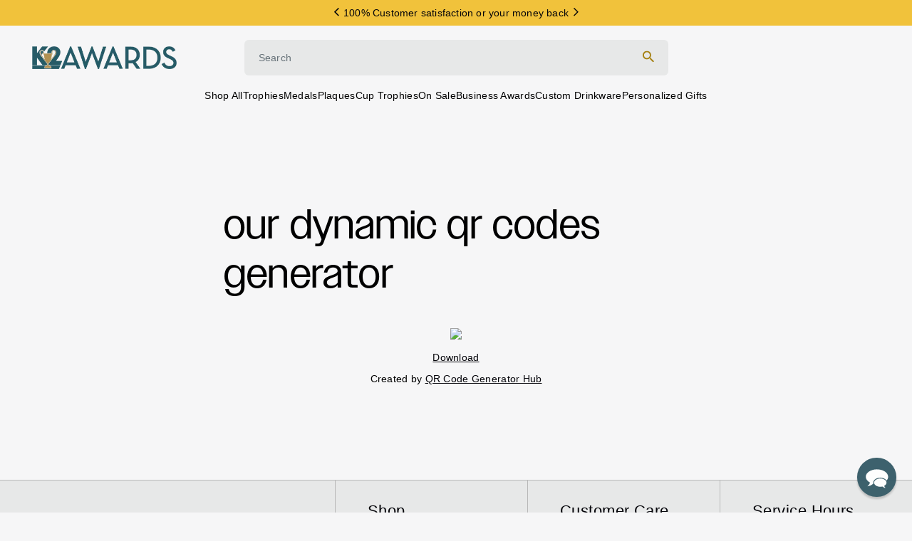

--- FILE ---
content_type: text/html; charset=utf-8
request_url: https://k2awards.com/pages/our-dynamic-qr-codes-generator-2
body_size: 60044
content:















<!doctype html>
<html class='no-js' lang='en'>
  <head>
    <meta charset='utf-8'>
    <meta http-equiv='X-UA-Compatible' content='IE=edge'>
    <meta name='viewport' content='width=device-width,initial-scale=1'>
    <meta name='theme-color' content=''>
    <link rel='canonical' href='https://k2awards.com/pages/our-dynamic-qr-codes-generator-2'>

    
    
    
    <script async crossorigin fetchpriority="high" src="/cdn/shopifycloud/importmap-polyfill/es-modules-shim.2.4.0.js"></script>
<script src='//k2awards.com/cdn/shop/t/270/assets/es-module-shims.js?v=162153117884288760831764710799' async></script>
    <script type='importmap'>
      {
        "imports": {
          "@hh/global.js": "//k2awards.com/cdn/shop/t/270/assets/-global.min.js?v=95954336402755734601764710799"
        }
      }
    </script>

    <link rel="modulepreload" href="//k2awards.com/cdn/shop/t/270/assets/component-header.js?v=122146208907275038101764710799">
<link rel="modulepreload" href="//k2awards.com/cdn/shop/t/270/assets/component-details-modal.js?v=164301471854271809181764710799">
<link rel="modulepreload" href="//k2awards.com/cdn/shop/t/270/assets/component-sticky-header.js?v=28749457755537711291764710799">

<link rel="preconnect" href="https://cdn.shopify.com" crossorigin />
<link
        rel='icon'
        type='image/png'
        href='//k2awards.com/cdn/shop/files/k2-favicon_1.png?crop=center&height=32&v=1615493395&width=32'
      ><link rel='stylesheet' href='https://use.typekit.net/rqk2fnp.css'>

    <link href="//k2awards.com/cdn/shop/t/270/assets/component-base.js?v=106843506313879481551764710799" as="script" rel="preload">
    <link href="//k2awards.com/cdn/shop/t/270/assets/component-simple-slider.js?v=142502423343548573091764710799" as="script" rel="preload">
    <link href="//k2awards.com/cdn/shop/t/270/assets/component-adaptive-image.js?v=61777900954468486251764710799" as="script" rel="preload">

    <title>our dynamic qr codes generator</title>

    
      <meta name='description' content='Processing QR Code.... Download Created by QR Code Generator Hub'>
    

    

<meta property="og:site_name" content="K2Awards">
<meta property="og:url" content="https://k2awards.com/pages/our-dynamic-qr-codes-generator-2">
<meta property="og:title" content="our dynamic qr codes generator">
<meta property="og:type" content="website">
<meta property="og:description" content="Processing QR Code.... Download Created by QR Code Generator Hub"><meta name="twitter:card" content="summary_large_image">
<meta name="twitter:title" content="our dynamic qr codes generator">
<meta name="twitter:description" content="Processing QR Code.... Download Created by QR Code Generator Hub">

<style>
  :root {
    /* Colors */
    --hh-color-brand-primary: #213B43;
    --hh-color-brand-secondary: #F1C23B;
    --hh-color-brand-tertiary: #A58011;
    --hh-color-brand-quartary: #F6F6F7;
    --hh-color-night: #05050A;
    --hh-color-ink: #05050A;
    --hh-color-day: #FFFFFF;
    --hh-color-subdued: #666666;
    --hh-color-neutral: #B8B8B8;
    --hh-color-light: #E7E8E8;
    --hh-color-gray: #677279;
    --hh-color-red: #CB0909;
    --hh-color-reverse: #FFFFFF;
    --hh-color-success: #25B900;
    --hh-color-error: #EC0000;
    --hh-color-blue: #0038FF;
    --hh-color-focus: var(--hh-color-blue);
    --hh-color-focus-underline: var(--hh-color-blue);
    --hh-color-utility-badge: #FCE8AD;

    --hh-color-text: var(--hh-color-night);
    --hh-color-foreground: var(--hh-color-night);
    --hh-color-background: var(--hh-color-day);

    /* Typography */
    --hh-h1-font: 400 42px/1.2 'owners', sans-serif;
    --hh-h2-font: 500 36px/1.2 'owners', sans-serif;
    --hh-h3-font: 400 30px/1.2 'owners', sans-serif;
    --hh-h4-font: 500 24px/1.2 'owners', sans-serif;
    --hh-h5-font: 500 20px/1.2 'owners', sans-serif;
    --hh-h6-font: 500 18px/1.2 'PPNeueMontreal-Medium', sans-serif;
    --hh-body-font-large: 400 16px/1.2 'PPNeueMontreal-Regular', sans-serif;
    --hh-body-font: 400 14px/1.2 'PPNeueMontreal-Regular', sans-serif;
    --hh-body-caption: 400 12px/1.2 'PPNeueMontreal-Regular', sans-serif;
    --hh-body-utility: 500 14px/1.2 'PPNeueMontreal-Medium', sans-serif;

    --hh-h1-letter-spacing: 1px;
    --hh-h2-letter-spacing: 0.72px;
    --hh-h3-letter-spacing: 0.84px;
    --hh-h4-letter-spacing: 0.96px;
    --hh-h5-letter-spacing: 0.8px;
    --hh-h6-letter-spacing: 0.36px;
    --hh-body-large-letter-spacing: 0.32px;
    --hh-body-letter-spacing: 0.28px;
    --hh-caption-letter-spacing: 0.24px;
    --hh-utility-letter-spacing: 0.28px;

    --hh-h1-text-transform: none;
    --hh-h2-text-transform: none;
    --hh-h3-text-transform: none;
    --hh-h4-text-transform: none;
    --hh-h5-text-transform: none;
    --hh-h6-text-transform: none;
    --hh-body-text-transform: none;
    --hh-caption-text-transform: none;
    --hh-utility-text-transform: none;

    /* Transitions */
    --hh-duration-short: 100ms;
    --hh-duration-default: 200ms;
    --hh-duration-long: 500ms;
    --hh-duration-xlong: 1000ms;

    --hh-cubic-transition: cubic-bezier(0.09, 0.29, 0.24, 0.96);

    /* A18n */
    --hh-focus-outline-offset: 0;

    /* Spacing */
    --hh-section-vertical-margin: 0;

    --hh-space-2xs: 5px;
    --hh-space-xs: 10px;
    --hh-space-sm: 15px;
    --hh-space-md: 20px;
    --hh-space-lg: 30px;
    --hh-space-xl: 40px;
    --hh-space-2xl: 60px;
    --hh-space-3xl: 80px;

    --hh-grid-gutter: 0;

    --hh-animation-easing: ease-out;
    --hh-animation-duration: 400ms;
    --hh-anim-default: var(--hh-animation-duration) var(--hh-animation-easing);

    --hh-button-radius: 4px;
    --hh-button-padding: 11px 20px;

    --icon-size-sm: 16px;
    --icon-size-md: 24px;
    --icon-size-xl: 60px;

    --hh-large-height: 60px;
  }

  /* breakpoints.md */
  @media screen and (min-width: 750px) {
    :root {
      --hh-h1-font: 400 58px/1.2 'owners', sans-serif;
      --hh-h2-font: 500 52px/1.2 'owners', sans-serif;
      --hh-h3-font: 400 48px/1.2 'owners', sans-serif;
      --hh-h4-font: 500 38px/1.2 'owners', sans-serif;
      --hh-h5-font: 500 30px/1.2 'owners', sans-serif;
      --hh-h6-font: 500 22px/1.2 'NBAkademieStd-Regular', sans-serif;
      --hh-body-font-large: 400 18px/1.2 'NBAkademieStd-Regular', sans-serif;
      --hh-body-font: 400 14px/1.2 'NBAkademieStd-Regular', sans-serif;
      --hh-body-caption: 400 12px/1.2 'NBAkademieStd-Regular', sans-serif;
      --hh-body-utility: 500 14px/1.2 'NBAkademieStd-Regular', sans-serif;

      --hh-h1-letter-spacing: 1.2px;
      --hh-h2-letter-spacing: 1.04px;
      --hh-h3-letter-spacing: 1.44px;
      --hh-h4-letter-spacing: 1.52px;
      --hh-h5-letter-spacing: 1.2px;
      --hh-h6-letter-spacing: 0.44px;
      --hh-body-large-letter-spacing: 0.36px;
      --hh-body-letter-spacing: 0.28px;
      --hh-caption-letter-spacing: 0.24px;
      --hh-utility-letter-spacing: 0.28px;

      --hh-space-2xs: 5px;
      --hh-space-xs: 10px;
      --hh-space-sm: 20px;
      --hh-space-md: 30px;
      --hh-space-lg: 45px;
      --hh-space-xl: 60px;
      --hh-space-2xl: 80px;
      --hh-space-3xl: 120px;

      --hh-button-padding: 11px 20px;

      --hh-large-height: 66px;
    }
  }
</style>
<style data-shopify>
  
.swatch-almond-black {background-image: -webkit-linear-gradient(135deg,  #B9B18B 50%, #0E0E0E 50%);}
.swatch-amber {background-color: #E89751;}
.swatch-aqua-heather {background: url(https://cdn.shopify.com/s/files/1/0537/0825/9499/files/aqua-heather.png?v=1709672567) center center / cover no-repeat;}
.swatch-aqua-triblend {background: url(https://cdn.shopify.com/s/files/1/0537/0825/9499/files/aqua-triblend.png?v=1709672567) center center / cover no-repeat;}
.swatch-aquatic-blue {background: url(https://cdn.shopify.com/s/files/1/0537/0825/9499/files/aquatic-blue.png?v=1709672567) center center / cover no-repeat;}
.swatch-ash {background: url(https://cdn.shopify.com/s/files/1/0537/0825/9499/files/ash.png?v=1709672567) center center / cover no-repeat;}
.swatch-athletic-heather {background: url(https://cdn.shopify.com/s/files/1/0537/0825/9499/files/athletic-heather.png?v=1709672567) center center / cover no-repeat;}
.swatch-athletic-maroon {background: url(https://cdn.shopify.com/s/files/1/0537/0825/9499/files/athletic-maroon.png?v=1709672567) center center / cover no-repeat;}
.swatch-atomic-blue {background: url(https://cdn.shopify.com/s/files/1/0537/0825/9499/files/atomic-blue.png?v=1709672566) center center / cover no-repeat;}
.swatch-baseball-leather {background-color: #DADADA;}
.swatch-basketball-leather {background-color: #964E1F;}
.swatch-black {background-color: #000000;}
.swatch-black-gold {background: url(https://cdn.shopify.com/s/files/1/0537/0825/9499/files/black-gold.png?v=1630234007) center center / cover no-repeat;}
.swatch-black-silver {background: url(https://cdn.shopify.com/s/files/1/0537/0825/9499/files/black-silver.png?v=1630234007) center center / cover no-repeat;}
.swatch-black-white {background-image: -webkit-linear-gradient(135deg,  #000000 50%, #FFFFFF 50%);}
.swatch-black-forest {background: url(https://cdn.shopify.com/s/files/1/0537/0825/9499/files/black-forest.png?v=1709673706) center center / cover no-repeat;}
.swatch-black-heather {background: url(https://cdn.shopify.com/s/files/1/0537/0825/9499/files/black-heather.png?v=1710361209) center center / cover no-repeat;}
.swatch-black-marble {background: url(https://cdn.shopify.com/s/files/1/0537/0825/9499/files/black-marble.png?v=1614464954) center center / cover no-repeat;}
.swatch-blue {background-color: #0000FF;}
.swatch-blue-gloss {background-color: #1F349E;}
.swatch-blush-frost {background: url(https://cdn.shopify.com/s/files/1/0537/0825/9499/files/blush-frost.png?v=1709672566) center center / cover no-repeat;}
.swatch-bright-aqua {background: url(https://cdn.shopify.com/s/files/1/0537/0825/9499/files/bright-aqua.png?v=1709673536) center center / cover no-repeat;}
.swatch-bronze {background: url(https://cdn.shopify.com/s/files/1/0537/0825/9499/files/bronze.png?v=1614315173) center center / cover no-repeat;}
.swatch-brown-white {background-image: -webkit-linear-gradient(135deg,  #603727 50%, #F7F4F4 50%);}
.swatch-burgundy-white {background-image: -webkit-linear-gradient(135deg,  #752525 50%, #FDF9F9 50%);}
.swatch-candy-pink {background: url(https://cdn.shopify.com/s/files/1/0537/0825/9499/files/candy-pink.png?v=1709672567) center center / cover no-repeat;}
.swatch-cardinal {background: url(https://cdn.shopify.com/s/files/1/0537/0825/9499/files/cardinal.png?v=1709672567) center center / cover no-repeat;}
.swatch-cardinal-black {background: url(https://cdn.shopify.com/s/files/1/0537/0825/9499/files/cardinal-black.png?v=1710361085) center center / cover no-repeat;}
.swatch-cardinal-red {background: url(https://cdn.shopify.com/s/files/1/0537/0825/9499/files/cardinal-red.png?v=1709673809) center center / cover no-repeat;}
.swatch-carolina-blue {background: url(https://cdn.shopify.com/s/files/1/0537/0825/9499/files/carolina-blue.png?v=1709672567) center center / cover no-repeat;}
.swatch-charcoal {background: url(https://cdn.shopify.com/s/files/1/0537/0825/9499/files/charcoal.png?v=1709672566) center center / cover no-repeat;}
.swatch-charcoal-black {background: url(https://cdn.shopify.com/s/files/1/0537/0825/9499/files/charcoal-black.png?v=1710361148) center center / cover no-repeat;}
.swatch-cherry {background: url(https://cdn.shopify.com/s/files/1/0537/0825/9499/files/cherry.png?v=1614464954) center center / cover no-repeat;}
.swatch-clear {background: url(https://cdn.shopify.com/s/files/1/0537/0825/9499/files/clear.png?v=1629822281) center center / cover no-repeat;}
.swatch-clover-green {background: url(https://cdn.shopify.com/s/files/1/0537/0825/9499/files/clover-green.png?v=1709673536) center center / cover no-repeat;}
.swatch-coral {background-color: #FF7F50;}
.swatch-cork {background: url(https://cdn.shopify.com/s/files/1/0537/0825/9499/files/cork.png?v=1720635497) center center / cover no-repeat;}
.swatch-coyote-brown {background-color: #988262;}
.swatch-creme {background-color: #DAD1AE;}
.swatch-dark-brown {background: url(https://cdn.shopify.com/s/files/1/0537/0825/9499/files/dark-brown.png?v=1630234007) center center / cover no-repeat;}
.swatch-dark-cherry {background-color: #490614;}
.swatch-dark-chocolate-brown {background-color: #4E3D29;}
.swatch-dark-gray {background-color: #5A5858;}
.swatch-dark-green {background-color: #3A4A39;}
.swatch-dark-grey-heather {background: url(https://cdn.shopify.com/s/files/1/0537/0825/9499/files/dark-heather-grey.png?v=1709672567) center center / cover no-repeat;}
.swatch-dark-heather-grey {background: url(https://cdn.shopify.com/s/files/1/0537/0825/9499/files/dark-heather-grey.png?v=1709672567) center center / cover no-repeat;}
.swatch-dawn-blue {background-color: #364E75;}
.swatch-deep-orange {background: url(https://cdn.shopify.com/s/files/1/0537/0825/9499/files/deep-orange.png?v=1709672883) center center / cover no-repeat;}
.swatch-deep-red {background-color: #C00808;}
.swatch-deepest-grey {background-color: #504F4F;}
.swatch-desert-pink {background: url(https://cdn.shopify.com/s/files/1/0537/0825/9499/files/desert-pink.png?v=1710361085) center center / cover no-repeat;}
.swatch-ebony {background: url(https://cdn.shopify.com/s/files/1/0537/0825/9499/files/ebony.png?v=1614722872) center center / cover no-repeat;}
.swatch-envy-green {background: url(https://cdn.shopify.com/s/files/1/0537/0825/9499/files/envy-green.png?v=1710361085) center center / cover no-repeat;}
.swatch-flag {background: url(https://cdn.shopify.com/s/files/1/0537/0825/9499/files/flag.png?v=1722000989) center center / cover no-repeat;}
.swatch-football-leather {background-color: #603E07;}
.swatch-forest-green {background: url(https://cdn.shopify.com/s/files/1/0537/0825/9499/files/forest-green.png?v=1709672566) center center / cover no-repeat;}
.swatch-forest-green-white {background-image: -webkit-linear-gradient(135deg,  #314637 50%, #FFFFFF 50%);}
.swatch-gold {background: url(https://cdn.shopify.com/s/files/1/0537/0825/9499/files/gold.png?v=1614315173) center center / cover no-repeat;}
.swatch-graphite {background-color: #757474;}
.swatch-gray {background-color: #808080;}
.swatch-gray-white {background-image: -webkit-linear-gradient(135deg,  #9E9B9B 50%, #FFFFFF 50%);}
.swatch-green {background-color: #008000;}
.swatch-grey-concrete {background: url(https://cdn.shopify.com/s/files/1/0537/0825/9499/files/grey-concrete.png?v=1709672567) center center / cover no-repeat;}
.swatch-grey-triblend {background: url(https://cdn.shopify.com/s/files/1/0537/0825/9499/files/grey-triblend.png?v=1709672567) center center / cover no-repeat;}
.swatch-heather-navy {background: url(https://cdn.shopify.com/s/files/1/0537/0825/9499/files/heather-navy.png?v=1709673536) center center / cover no-repeat;}
.swatch-heather-purple {background: url(https://cdn.shopify.com/s/files/1/0537/0825/9499/files/heather-purple.png?v=1709673536) center center / cover no-repeat;}
.swatch-heather-red {background: url(https://cdn.shopify.com/s/files/1/0537/0825/9499/files/heather-red.png?v=1709673536) center center / cover no-repeat;}
.swatch-heather-royal {background: url(https://cdn.shopify.com/s/files/1/0537/0825/9499/files/heather-royal.png?v=1709673536) center center / cover no-repeat;}
.swatch-heather-white {background: url(https://cdn.shopify.com/s/files/1/0537/0825/9499/files/heather-white.png?v=1709673756) center center / cover no-repeat;}
.swatch-heathered-grey {background: url(https://cdn.shopify.com/s/files/1/0537/0825/9499/files/heather-grey.png?v=1709673756) center center / cover no-repeat;}
.swatch-hot-coral {background-color: #F18787;}
.swatch-indigo {background-color: #3d4751;}
.swatch-iron-grey {background: url(https://cdn.shopify.com/s/files/1/0537/0825/9499/files/iron-grey.png?v=1709672566) center center / cover no-repeat;}
.swatch-jadeite {background-color: #8FF3B2;}
.swatch-jet-black {background-color: #000000;}
.swatch-kelly {background: url(https://cdn.shopify.com/s/files/1/0537/0825/9499/files/kelly-green.png?v=1709672567) center center / cover no-repeat;}
.swatch-kelly-green {background: url(https://cdn.shopify.com/s/files/1/0537/0825/9499/files/kelly-green.png?v=1709672567) center center / cover no-repeat;}
.swatch-kelly-green-white {background-image: -webkit-linear-gradient(135deg,  #23835A 50%, #FFFFFF 50%);}
.swatch-lavender {background-color: #BFA6D0;}
.swatch-legion-blue {background-color: #444B67;}
.swatch-light-blue {background-color: #78CEF0;}
.swatch-light-brown {background: url(https://cdn.shopify.com/s/files/1/0537/0825/9499/files/light-brown.png?v=1630234006) center center / cover no-repeat;}
.swatch-light-pink {background-color: #FFC6FB;}
.swatch-light-purple {background-color: #B879BE;}
.swatch-lime {background-color: #5CDA3A;}
.swatch-lime-shock {background: url(https://cdn.shopify.com/s/files/1/0537/0825/9499/files/lime-shock.png?v=1709672567) center center / cover no-repeat;}
.swatch-macchiato {background-color: #543939;}
.swatch-maritime-frost {background: url(https://cdn.shopify.com/s/files/1/0537/0825/9499/files/maritime-frost.png?v=1709672882) center center / cover no-repeat;}
.swatch-maroon {background-color: #800000;}
.swatch-metallic-gold-black {background-image: -webkit-linear-gradient(135deg,  #ECD983 50%, #080808 50%);}
.swatch-military-green {background: url(https://cdn.shopify.com/s/files/1/0537/0825/9499/files/military-green.png?v=1709672566) center center / cover no-repeat;}
.swatch-military-green-frost {background: url(https://cdn.shopify.com/s/files/1/0537/0825/9499/files/military-green-frost.png?v=1709672566) center center / cover no-repeat;}
.swatch-natural {background-color: #E1E1CC;}
.swatch-natural-black {background-image: -webkit-linear-gradient(135deg,  #E1E1CC 50%, #0E0E0E 50%);}
.swatch-natural-navy {background-image: -webkit-linear-gradient(135deg,  #E1E1CC 50%, #3A3463 50%);}
.swatch-natural-red {background-image: -webkit-linear-gradient(135deg,  #E1E1CC 50%, #E31212 50%);}
.swatch-natural-royal {background-image: -webkit-linear-gradient(135deg,  #E1E1CC 50%, #192DDA 50%);}
.swatch-navy {background-color: #0B0B54;}
.swatch-navy-blue {background: url(https://cdn.shopify.com/s/files/1/0537/0825/9499/files/new-navy.png?v=1709310617) center center / cover no-repeat;}
.swatch-navy-blue-white {background-image: -webkit-linear-gradient(135deg,  #31376D 50%, #F9F6F6 50%);}
.swatch-navy-heather {background: url(https://cdn.shopify.com/s/files/1/0537/0825/9499/files/heather-navy.png?v=1709673536) center center / cover no-repeat;}
.swatch-neon-blue {background: url(https://cdn.shopify.com/s/files/1/0537/0825/9499/files/neon-blue.png?v=1709672566) center center / cover no-repeat;}
.swatch-neon-green {background: url(https://cdn.shopify.com/s/files/1/0537/0825/9499/files/neon-green.png?v=1709674391) center center / cover no-repeat;}
.swatch-neon-orange {background: url(https://cdn.shopify.com/s/files/1/0537/0825/9499/files/neon-orange.png?v=1709672566) center center / cover no-repeat;}
.swatch-neon-pink {background: url(https://cdn.shopify.com/s/files/1/0537/0825/9499/files/neon-pink.png?v=1709672567) center center / cover no-repeat;}
.swatch-neon-yellow {background: url(https://cdn.shopify.com/s/files/1/0537/0825/9499/files/neon-yellow.png?v=1709672567) center center / cover no-repeat;}
.swatch-neptune-blue {background-color: #3D577C;}
.swatch-new-navy {background: url(https://cdn.shopify.com/s/files/1/0537/0825/9499/files/new-navy.png?v=1709310617) center center / cover no-repeat;}
.swatch-olive-drab-green {background: url(https://cdn.shopify.com/s/files/1/0537/0825/9499/files/olive-drab-green.png?v=1709672567) center center / cover no-repeat;}
.swatch-orange {background-color: #FF8000;}
.swatch-orange-ghost-black {background-color: #E48A46;}
.swatch-pink {background-color: #FFC0CB;}
.swatch-pink-raspberry {background-color: #DF0D82;}
.swatch-premium-heather {background: url(https://cdn.shopify.com/s/files/1/0537/0825/9499/files/premium-heather.png?v=1709673615) center center / cover no-repeat;}
.swatch-purple {background-color: #800080;}
.swatch-purple-white {background-image: -webkit-linear-gradient(135deg,  #812AD4 50%, #FFFFFF 50%);}
.swatch-purple-rush {background: url(https://cdn.shopify.com/s/files/1/0537/0825/9499/files/purple-rush.png?v=1709672567) center center / cover no-repeat;}
.swatch-rawhide {background: url(https://cdn.shopify.com/s/files/1/0537/0825/9499/files/rawhide.png?v=1630234007) center center / cover no-repeat;}
.swatch-red {background-color: #FF0000;}
.swatch-red-white {background-image: -webkit-linear-gradient(135deg,  #DA1515 50%, #F7F5F5 50%);}
.swatch-red-frost {background: url(https://cdn.shopify.com/s/files/1/0537/0825/9499/files/red-frost.png?v=1709310617) center center / cover no-repeat;}
.swatch-rose {background: url(https://cdn.shopify.com/s/files/1/0537/0825/9499/files/rose.png?v=1630234007) center center / cover no-repeat;}
.swatch-rosewood {background: url(https://cdn.shopify.com/s/files/1/0537/0825/9499/files/rosewood.png?v=1614722872) center center / cover no-repeat;}
.swatch-royal {background: url(https://cdn.shopify.com/s/files/1/0537/0825/9499/files/royal.png?v=1709672566) center center / cover no-repeat;}
.swatch-royal-blue {background-color: #0322C1;}
.swatch-royal-blue-white {background-image: -webkit-linear-gradient(135deg,  #006BFD 50%, #FFFFFF 50%);}
.swatch-rustic-gold {background: url(https://cdn.shopify.com/s/files/1/0537/0825/9499/files/rustic-gold.png?v=1630234007) center center / cover no-repeat;}
.swatch-safety-green {background: url(https://cdn.shopify.com/s/files/1/0537/0825/9499/files/safety-green.png?v=1709672567) center center / cover no-repeat;}
.swatch-safety-orange {background: url(https://cdn.shopify.com/s/files/1/0537/0825/9499/files/safety-orange.png?v=1709672567) center center / cover no-repeat;}
.swatch-sand {background: url(https://cdn.shopify.com/s/files/1/0537/0825/9499/files/sand.png?v=1709672566) center center / cover no-repeat;}
.swatch-sangria {background: url(https://cdn.shopify.com/s/files/1/0537/0825/9499/files/sangria.png?v=1709672566) center center / cover no-repeat;}
.swatch-sapphire {background: url(https://cdn.shopify.com/s/files/1/0537/0825/9499/files/sapphire.png?v=1709672566) center center / cover no-repeat;}
.swatch-silver {background: url(https://cdn.shopify.com/s/files/1/0537/0825/9499/files/silver.png?v=1614315173) center center / cover no-repeat;}
.swatch-silver-black {background-image: -webkit-linear-gradient(135deg,  #B7B7B7 50%, #080808 50%);}
.swatch-solid-black {background-color: #0C0C0C;}
.swatch-solid-graphite {background-color: #716F6F;}
.swatch-solid-white {background-color: #F9F9F9;}
.swatch-stainless-steel {background: url(https://cdn.shopify.com/s/files/1/0537/0825/9499/files/stainless-steel.png?v=1629813971) center center / cover no-repeat;}
.swatch-stonewash-denim {background-color: #7A7575;}
.swatch-storm-grey {background-color: #656161;}
.swatch-tahiti-blue {background-color: #12E6DB;}
.swatch-teal {background-color: #4BD4D4;}
.swatch-texas-orange {background: url(https://cdn.shopify.com/s/files/1/0537/0825/9499/files/texas-orange.png?v=1709672567) center center / cover no-repeat;}
.swatch-tropic-blue {background: url(https://cdn.shopify.com/s/files/1/0537/0825/9499/files/tropic-blue.png?v=1709672567) center center / cover no-repeat;}
.swatch-true-celadon {background-color: #95ECDB;}
.swatch-true-navy {background: url(https://cdn.shopify.com/s/files/1/0537/0825/9499/files/true-navy.png?v=1709672567) center center / cover no-repeat;}
.swatch-true-red {background-color: #D01C1C;}
.swatch-true-royal {background: url(https://cdn.shopify.com/s/files/1/0537/0825/9499/files/true-royal.png?v=1709672883) center center / cover no-repeat;}
.swatch-turquoise {background-color: #40E0D0;}
.swatch-vegas-gold {background: url(https://cdn.shopify.com/s/files/1/0537/0825/9499/files/vegas-gold.png?v=1710361309) center center / cover no-repeat;}
.swatch-venetian-grey {background-color: #7F7E7E;}
.swatch-vintage-black {background-color: #3B3B3B;}
.swatch-vintage-heavy-metal {background-color: #6B6969;}
.swatch-vintage-navy {background-color: #435179;}
.swatch-vintage-purple {background-color: #7A47BB;}
.swatch-vintage-red {background: url(https://cdn.shopify.com/s/files/1/0537/0825/9499/files/vintage-red.png?v=1709672567) center center / cover no-repeat;}
.swatch-vintage-royal {background-color: #3459AF;}
.swatch-vintage-turquoise {background-color: #2189AB;}
.swatch-walnut {background: url(https://cdn.shopify.com/s/files/1/0537/0825/9499/files/walnut.png?v=1614464954) center center / cover no-repeat;}
.swatch-walnut-white {background-image: -webkit-linear-gradient(135deg,  #7F5A11 50%, #FBFBFB 50%);}
.swatch-white {background-color: #FFFFFF;}
.swatch-white-black {background-image: -webkit-linear-gradient(135deg,  #FFFFFF 50%, #16161C 50%);}
.swatch-white-blue {background-image: -webkit-linear-gradient(135deg,  #FFFFFF 50%, #3D53B7 50%);}
.swatch-white-red {background-image: -webkit-linear-gradient(135deg,  #FFFFFF 50%, #FB0000 50%);}
.swatch-white-fleck {background: url(https://cdn.shopify.com/s/files/1/0537/0825/9499/files/white-fleck.png?v=1709672566) center center / cover no-repeat;}
.swatch-white-golf {background-color: #F5F5F5;}
.swatch-wood {background: url(https://cdn.shopify.com/s/files/1/0537/0825/9499/files/woodland-brown.png?v=1709672567) center center / cover no-repeat;}
.swatch-woodland-brown {background-color: #9C763D;}
.swatch-yellow {background-color: #FFFF00;}
.swatch-yellow-black {background-image: -webkit-linear-gradient(135deg,  #E9EA2F 50%, #0A0A0A 50%);}</style>



<script>
  const langIndex = {};
  
langIndex["accessibility.close"] = "Close";
langIndex["accessibility.of"] = "of";
langIndex["accessibility.previous_slide"] = "Slide previous";
langIndex["accessibility.next_slide"] = "Slide next";
langIndex["products.modal.label"] = "Media gallery";
langIndex["products.product.quantity.label"] = "Quantity";
langIndex["products.personalize.loading"] = "Loading options";
langIndex["products.personalize.provide_search_terms"] = "Enter Search Term";
langIndex["products.personalize.select_options"] = "Would you like to add personalized engraving?";
langIndex["products.personalize.yes"] = "Yes";
langIndex["products.personalize.no"] = "No";
langIndex["products.personalize.navigation.sticker"] = "Artwork";
langIndex["products.personalize.navigation.engraving"] = "Engraving";
langIndex["products.personalize.navigation.add_to_cart"] = "Add to Cart";
langIndex["products.personalize.quantity.increase"] = "Increase";
langIndex["products.personalize.quantity.decrease"] = "Decrease";
langIndex["products.personalize.actions.next"] = "Next: Engraving";
langIndex["products.personalize.actions.add_to_cart"] = "Add to Cart";
langIndex["products.personalize.actions.back_to_options"] = "Back to Personalize Options";
langIndex["products.personalize.actions.save"] = "Save";
langIndex["products.personalize.options.title"] = "Personalize Options";
langIndex["products.personalize.options.medal.title"] = "Design Online (Recommended)";
langIndex["products.personalize.options.medal.subtitle"] = "Easily enter personalization for each item to a see a real-time preview.";
langIndex["products.personalize.options.full.title"] = "Design Online (Recommended)";
langIndex["products.personalize.options.full.subtitle"] = "Easily enter personalization for each item to a see a real-time preview.";
langIndex["products.personalize.options.custom_templates.title"] = "Use Layout From Previous Order";
langIndex["products.personalize.options.custom_templates.subtitle"] = "Previously ordered this item? Sign in to update a layout from a recent order.";
langIndex["products.personalize.options.custom_templates.empty"] = "No previous layouts available. You have not ordered this exact product before.";
langIndex["products.personalize.options.custom_templates.login_required"] = "To view saved templates, please sign in below.";
langIndex["products.personalize.options.custom_templates.login"] = "Login";
langIndex["products.personalize.options.plate.title"] = "Design Online (Recommended)";
langIndex["products.personalize.options.plate.subtitle"] = "Easily enter personalization for each item to a see a real-time preview.";
langIndex["products.personalize.options.files.title"] = "Send Us A File";
langIndex["products.personalize.options.files.subtitle"] = "Attach your personalization file(s) and we will format everything for you. Best for large or complex orders.";
langIndex["products.personalize.options.sticker_upload.title"] = "Upload Image";
langIndex["products.personalize.options.sticker_upload.subtitle"] = "Upload your image for a real-time preview. Image can be moved and resized for best fit.";
langIndex["products.personalize.sticker_upload.title"] = "Add {{ product_type }} Artwork";
langIndex["products.personalize.sticker_upload.title_with_step"] = "Step 1: Artwork";
langIndex["products.personalize.sticker_upload.subtitle"] = "Please use one of the following file types: jpg, png";
langIndex["products.personalize.add_engraving.title"] = "Add {{ product_type }} Engraving";
langIndex["products.personalize.add_engraving.subtitle"] = "";
langIndex["products.personalize.file_upload.title"] = "Attach Engraving File(s)";
langIndex["products.personalize.file_upload.subtitle"] = "We accept the following formats: ai, cdr, doc, docx, eps, jpg, jpeg, pdf, png, psd, svg, xls, xlsx";
langIndex["products.personalize.file_upload.add_files"] = "+ Add File";
langIndex["products.personalize.file_upload.adding_files"] = "File Upload in Progress";
langIndex["products.personalize.templates.title"] = "Popular Templates";
langIndex["products.personalize.templates.subtitle"] = "Select one of the following layouts as a starting point for your item.  Every template can be completely customized.";
langIndex["products.product.inventory_availability.available"] = "Only {{ quantity }} available";
langIndex["products.product.inventory_availability.not_available"] = "Only {{ quantity }} available, please select a lower amount";
langIndex["sections.image_carousel.play"] = "Play";
langIndex["sections.image_carousel.pause"] = "Pause";
langIndex["sections.image_carousel.go_to_slide"] = "Go to slide";
  window.langMessages = langIndex
</script>


    
  <script>window.performance && window.performance.mark && window.performance.mark('shopify.content_for_header.start');</script><meta name="google-site-verification" content="rez0itKa7HTWOSrzrAzOJ8dTcacjrztCvmpWJ_4yYsk">
<meta name="facebook-domain-verification" content="i9b33xa901e28q72ejdqciteef3zby">
<meta name="facebook-domain-verification" content="mg9owf4siikdp54y55cyhd9k6s237a">
<meta name="google-site-verification" content="HhEyZXBCx98ty_mTpq2vLISd5iqnLG323X4i9-o1src">
<meta id="shopify-digital-wallet" name="shopify-digital-wallet" content="/53708259499/digital_wallets/dialog">
<meta name="shopify-checkout-api-token" content="54c90c4f54765fbcfc0553eca0346f29">
<script async="async" src="/checkouts/internal/preloads.js?locale=en-US"></script>
<script id="apple-pay-shop-capabilities" type="application/json">{"shopId":53708259499,"countryCode":"US","currencyCode":"USD","merchantCapabilities":["supports3DS"],"merchantId":"gid:\/\/shopify\/Shop\/53708259499","merchantName":"K2Awards","requiredBillingContactFields":["postalAddress","email","phone"],"requiredShippingContactFields":["postalAddress","email","phone"],"shippingType":"shipping","supportedNetworks":["visa","masterCard","amex","discover","elo","jcb"],"total":{"type":"pending","label":"K2Awards","amount":"1.00"},"shopifyPaymentsEnabled":true,"supportsSubscriptions":true}</script>
<script id="shopify-features" type="application/json">{"accessToken":"54c90c4f54765fbcfc0553eca0346f29","betas":["rich-media-storefront-analytics"],"domain":"k2awards.com","predictiveSearch":true,"shopId":53708259499,"locale":"en"}</script>
<script>var Shopify = Shopify || {};
Shopify.shop = "k2awards.myshopify.com";
Shopify.locale = "en";
Shopify.currency = {"active":"USD","rate":"1.0"};
Shopify.country = "US";
Shopify.theme = {"name":"k2-theme\/next-prod - Sticker Admin","id":150428909739,"schema_name":"DNA","schema_version":"0.0.1","theme_store_id":null,"role":"main"};
Shopify.theme.handle = "null";
Shopify.theme.style = {"id":null,"handle":null};
Shopify.cdnHost = "k2awards.com/cdn";
Shopify.routes = Shopify.routes || {};
Shopify.routes.root = "/";</script>
<script type="module">!function(o){(o.Shopify=o.Shopify||{}).modules=!0}(window);</script>
<script>!function(o){function n(){var o=[];function n(){o.push(Array.prototype.slice.apply(arguments))}return n.q=o,n}var t=o.Shopify=o.Shopify||{};t.loadFeatures=n(),t.autoloadFeatures=n()}(window);</script>
<script id="shop-js-analytics" type="application/json">{"pageType":"page"}</script>
<script defer="defer" async type="module" src="//k2awards.com/cdn/shopifycloud/shop-js/modules/v2/client.init-shop-cart-sync_BdyHc3Nr.en.esm.js"></script>
<script defer="defer" async type="module" src="//k2awards.com/cdn/shopifycloud/shop-js/modules/v2/chunk.common_Daul8nwZ.esm.js"></script>
<script type="module">
  await import("//k2awards.com/cdn/shopifycloud/shop-js/modules/v2/client.init-shop-cart-sync_BdyHc3Nr.en.esm.js");
await import("//k2awards.com/cdn/shopifycloud/shop-js/modules/v2/chunk.common_Daul8nwZ.esm.js");

  window.Shopify.SignInWithShop?.initShopCartSync?.({"fedCMEnabled":true,"windoidEnabled":true});

</script>
<script>(function() {
  var isLoaded = false;
  function asyncLoad() {
    if (isLoaded) return;
    isLoaded = true;
    var urls = ["https:\/\/d3hw6dc1ow8pp2.cloudfront.net\/reviewsWidget.min.js?shop=k2awards.myshopify.com"];
    for (var i = 0; i < urls.length; i++) {
      var s = document.createElement('script');
      s.type = 'text/javascript';
      s.async = true;
      s.src = urls[i];
      var x = document.getElementsByTagName('script')[0];
      x.parentNode.insertBefore(s, x);
    }
  };
  if(window.attachEvent) {
    window.attachEvent('onload', asyncLoad);
  } else {
    window.addEventListener('load', asyncLoad, false);
  }
})();</script>
<script id="__st">var __st={"a":53708259499,"offset":-18000,"reqid":"12274b50-f39c-4e7c-bfe6-4b1e72bc820a-1768994948","pageurl":"k2awards.com\/pages\/our-dynamic-qr-codes-generator-2","s":"pages-94163697835","u":"54a88af0f5fb","p":"page","rtyp":"page","rid":94163697835};</script>
<script>window.ShopifyPaypalV4VisibilityTracking = true;</script>
<script id="captcha-bootstrap">!function(){'use strict';const t='contact',e='account',n='new_comment',o=[[t,t],['blogs',n],['comments',n],[t,'customer']],c=[[e,'customer_login'],[e,'guest_login'],[e,'recover_customer_password'],[e,'create_customer']],r=t=>t.map((([t,e])=>`form[action*='/${t}']:not([data-nocaptcha='true']) input[name='form_type'][value='${e}']`)).join(','),a=t=>()=>t?[...document.querySelectorAll(t)].map((t=>t.form)):[];function s(){const t=[...o],e=r(t);return a(e)}const i='password',u='form_key',d=['recaptcha-v3-token','g-recaptcha-response','h-captcha-response',i],f=()=>{try{return window.sessionStorage}catch{return}},m='__shopify_v',_=t=>t.elements[u];function p(t,e,n=!1){try{const o=window.sessionStorage,c=JSON.parse(o.getItem(e)),{data:r}=function(t){const{data:e,action:n}=t;return t[m]||n?{data:e,action:n}:{data:t,action:n}}(c);for(const[e,n]of Object.entries(r))t.elements[e]&&(t.elements[e].value=n);n&&o.removeItem(e)}catch(o){console.error('form repopulation failed',{error:o})}}const l='form_type',E='cptcha';function T(t){t.dataset[E]=!0}const w=window,h=w.document,L='Shopify',v='ce_forms',y='captcha';let A=!1;((t,e)=>{const n=(g='f06e6c50-85a8-45c8-87d0-21a2b65856fe',I='https://cdn.shopify.com/shopifycloud/storefront-forms-hcaptcha/ce_storefront_forms_captcha_hcaptcha.v1.5.2.iife.js',D={infoText:'Protected by hCaptcha',privacyText:'Privacy',termsText:'Terms'},(t,e,n)=>{const o=w[L][v],c=o.bindForm;if(c)return c(t,g,e,D).then(n);var r;o.q.push([[t,g,e,D],n]),r=I,A||(h.body.append(Object.assign(h.createElement('script'),{id:'captcha-provider',async:!0,src:r})),A=!0)});var g,I,D;w[L]=w[L]||{},w[L][v]=w[L][v]||{},w[L][v].q=[],w[L][y]=w[L][y]||{},w[L][y].protect=function(t,e){n(t,void 0,e),T(t)},Object.freeze(w[L][y]),function(t,e,n,w,h,L){const[v,y,A,g]=function(t,e,n){const i=e?o:[],u=t?c:[],d=[...i,...u],f=r(d),m=r(i),_=r(d.filter((([t,e])=>n.includes(e))));return[a(f),a(m),a(_),s()]}(w,h,L),I=t=>{const e=t.target;return e instanceof HTMLFormElement?e:e&&e.form},D=t=>v().includes(t);t.addEventListener('submit',(t=>{const e=I(t);if(!e)return;const n=D(e)&&!e.dataset.hcaptchaBound&&!e.dataset.recaptchaBound,o=_(e),c=g().includes(e)&&(!o||!o.value);(n||c)&&t.preventDefault(),c&&!n&&(function(t){try{if(!f())return;!function(t){const e=f();if(!e)return;const n=_(t);if(!n)return;const o=n.value;o&&e.removeItem(o)}(t);const e=Array.from(Array(32),(()=>Math.random().toString(36)[2])).join('');!function(t,e){_(t)||t.append(Object.assign(document.createElement('input'),{type:'hidden',name:u})),t.elements[u].value=e}(t,e),function(t,e){const n=f();if(!n)return;const o=[...t.querySelectorAll(`input[type='${i}']`)].map((({name:t})=>t)),c=[...d,...o],r={};for(const[a,s]of new FormData(t).entries())c.includes(a)||(r[a]=s);n.setItem(e,JSON.stringify({[m]:1,action:t.action,data:r}))}(t,e)}catch(e){console.error('failed to persist form',e)}}(e),e.submit())}));const S=(t,e)=>{t&&!t.dataset[E]&&(n(t,e.some((e=>e===t))),T(t))};for(const o of['focusin','change'])t.addEventListener(o,(t=>{const e=I(t);D(e)&&S(e,y())}));const B=e.get('form_key'),M=e.get(l),P=B&&M;t.addEventListener('DOMContentLoaded',(()=>{const t=y();if(P)for(const e of t)e.elements[l].value===M&&p(e,B);[...new Set([...A(),...v().filter((t=>'true'===t.dataset.shopifyCaptcha))])].forEach((e=>S(e,t)))}))}(h,new URLSearchParams(w.location.search),n,t,e,['guest_login'])})(!0,!0)}();</script>
<script integrity="sha256-4kQ18oKyAcykRKYeNunJcIwy7WH5gtpwJnB7kiuLZ1E=" data-source-attribution="shopify.loadfeatures" defer="defer" src="//k2awards.com/cdn/shopifycloud/storefront/assets/storefront/load_feature-a0a9edcb.js" crossorigin="anonymous"></script>
<script data-source-attribution="shopify.dynamic_checkout.dynamic.init">var Shopify=Shopify||{};Shopify.PaymentButton=Shopify.PaymentButton||{isStorefrontPortableWallets:!0,init:function(){window.Shopify.PaymentButton.init=function(){};var t=document.createElement("script");t.src="https://k2awards.com/cdn/shopifycloud/portable-wallets/latest/portable-wallets.en.js",t.type="module",document.head.appendChild(t)}};
</script>
<script data-source-attribution="shopify.dynamic_checkout.buyer_consent">
  function portableWalletsHideBuyerConsent(e){var t=document.getElementById("shopify-buyer-consent"),n=document.getElementById("shopify-subscription-policy-button");t&&n&&(t.classList.add("hidden"),t.setAttribute("aria-hidden","true"),n.removeEventListener("click",e))}function portableWalletsShowBuyerConsent(e){var t=document.getElementById("shopify-buyer-consent"),n=document.getElementById("shopify-subscription-policy-button");t&&n&&(t.classList.remove("hidden"),t.removeAttribute("aria-hidden"),n.addEventListener("click",e))}window.Shopify?.PaymentButton&&(window.Shopify.PaymentButton.hideBuyerConsent=portableWalletsHideBuyerConsent,window.Shopify.PaymentButton.showBuyerConsent=portableWalletsShowBuyerConsent);
</script>
<script data-source-attribution="shopify.dynamic_checkout.cart.bootstrap">document.addEventListener("DOMContentLoaded",(function(){function t(){return document.querySelector("shopify-accelerated-checkout-cart, shopify-accelerated-checkout")}if(t())Shopify.PaymentButton.init();else{new MutationObserver((function(e,n){t()&&(Shopify.PaymentButton.init(),n.disconnect())})).observe(document.body,{childList:!0,subtree:!0})}}));
</script>
<link id="shopify-accelerated-checkout-styles" rel="stylesheet" media="screen" href="https://k2awards.com/cdn/shopifycloud/portable-wallets/latest/accelerated-checkout-backwards-compat.css" crossorigin="anonymous">
<style id="shopify-accelerated-checkout-cart">
        #shopify-buyer-consent {
  margin-top: 1em;
  display: inline-block;
  width: 100%;
}

#shopify-buyer-consent.hidden {
  display: none;
}

#shopify-subscription-policy-button {
  background: none;
  border: none;
  padding: 0;
  text-decoration: underline;
  font-size: inherit;
  cursor: pointer;
}

#shopify-subscription-policy-button::before {
  box-shadow: none;
}

      </style>

<script>window.performance && window.performance.mark && window.performance.mark('shopify.content_for_header.end');</script>
  <!-- "snippets/shogun-products.liquid" was not rendered, the associated app was uninstalled -->


    <link href="//k2awards.com/cdn/shop/t/270/assets/-base.min.css?v=146930060094778594941764710799" rel="stylesheet" type="text/css" media="all" />
    <link href="//k2awards.com/cdn/shop/t/270/assets/animations.css?v=82642193632558060091764710799" rel="stylesheet" type="text/css" media="all" />
    <link href="//k2awards.com/cdn/shop/t/270/assets/component-card.css?v=150985777855507378121764710799" rel="stylesheet" type="text/css" media="all" />
    <link href="//k2awards.com/cdn/shop/t/270/assets/component-simple-slider.css?v=93963569761229108631764710799" rel="stylesheet" type="text/css" media="all" />
    <link href="//k2awards.com/cdn/shop/t/270/assets/product-card.css?v=95539055438006443281764710799" rel="stylesheet" type="text/css" media="all" />
    <link href="//k2awards.com/cdn/shop/t/270/assets/snippet-price.css?v=49526235604204178351764710799" rel="stylesheet" type="text/css" media="all" />
    <link href="//k2awards.com/cdn/shop/t/270/assets/component-badge.css?v=143413631454231132721764710799" rel="stylesheet" type="text/css" media="all" />

    
<script src='//k2awards.com/cdn/shop/t/270/assets/component-base.js?v=106843506313879481551764710799' defer='defer'></script>
    <script src='//k2awards.com/cdn/shop/t/270/assets/component-simple-slider.js?v=142502423343548573091764710799' defer='defer'></script>

    <script src='//k2awards.com/cdn/shop/t/270/assets/-component-button.min.js?v=37577619538320275161764710799' type='module'></script>
    <script src='//k2awards.com/cdn/shop/t/270/assets/-component-button-wrapper.min.js?v=138602312569412951821764710799' type='module'></script>
    <script src='//k2awards.com/cdn/shop/t/270/assets/-component-focus-trap.min.js?v=132289219546424377991764710799' type='module'></script>

    <script src='//k2awards.com/cdn/shop/t/270/assets/accessibility.js?v=178971567060290824071764710799' type='module'></script>
    <script src='//k2awards.com/cdn/shop/t/270/assets/animate-on-scroll.js?v=15731698883338074721764710799' type='module'></script>
    <script src='//k2awards.com/cdn/shop/t/270/assets/component-adaptive-image.js?v=61777900954468486251764710799' type='module'></script>
    <script src='//k2awards.com/cdn/shop/t/270/assets/component-adaptive-video.js?v=127453295613214733051764710799' type='module'></script>
    <script src='//k2awards.com/cdn/shop/t/270/assets/component-input-wrapper.js?v=80093636979183352781764710799' type='module'></script>
    <script src='//k2awards.com/cdn/shop/t/270/assets/component-checkbox-wrapper.js?v=9896437753176406931764710799' type='module'></script>
    <script src='//k2awards.com/cdn/shop/t/270/assets/component-custom-select.js?v=91850851952777581001764710799' type='module'></script>
    <script src='//k2awards.com/cdn/shop/t/270/assets/component-drawer.js?v=114964308676016860651764710799' defer='defer' type='module'></script>
    <script src='//k2awards.com/cdn/shop/t/270/assets/component-modal.js?v=28589564170114936631764710799' type='module'></script>
    <script src='//k2awards.com/cdn/shop/t/270/assets/component-broadcast.js?v=24568847845713642981764710799' type='module'></script>
    <script src='//k2awards.com/cdn/shop/t/270/assets/component-slider.js?v=28519541246515317781764710799' type='module'></script>
    <script src='//k2awards.com/cdn/shop/t/270/assets/component-variant-picker.js?v=80454565653368974931764710799' defer='defer'></script>
    <script src='//k2awards.com/cdn/shop/t/270/assets/component-product-card.js?v=131894337872016619781764710799' defer='defer' type='module'></script>
    <script src='//k2awards.com/cdn/shop/t/270/assets/component-product-form.js?v=85783279483374623621764710799' defer='defer' type='module'></script>
    <script src='//k2awards.com/cdn/shop/t/270/assets/component-radio-wrapper.js?v=147142859171381294301764710799' defer='defer' type='module'></script>
    <script>
      document.documentElement.className = document.documentElement.className.replace('no-js', 'js')
    </script>

    <link rel="preload stylesheet" href="//k2awards.com/cdn/shop/t/270/assets/boost-pfs-instant-search.css?v=161474771722126458541764710799" as="style"><link href="//k2awards.com/cdn/shop/t/270/assets/boost-pfs-custom.css?v=41723892743316706041764710963" rel="stylesheet" type="text/css" media="all" />
<style data-id="boost-pfs-style">
    .boost-pfs-filter-option-title-text {text-transform: capitalize;}

   .boost-pfs-filter-tree-v .boost-pfs-filter-option-title-text:before {}
    .boost-pfs-filter-tree-v .boost-pfs-filter-option.boost-pfs-filter-option-collapsed .boost-pfs-filter-option-title-text:before {}
    .boost-pfs-filter-tree-h .boost-pfs-filter-option-title-heading:before {}

    .boost-pfs-filter-refine-by .boost-pfs-filter-option-title h3 {}

    .boost-pfs-filter-option-content .boost-pfs-filter-option-item-list .boost-pfs-filter-option-item button,
    .boost-pfs-filter-option-content .boost-pfs-filter-option-item-list .boost-pfs-filter-option-item .boost-pfs-filter-button,
    .boost-pfs-filter-option-range-amount input,
    .boost-pfs-filter-tree-v .boost-pfs-filter-refine-by .boost-pfs-filter-refine-by-items .refine-by-item,
    .boost-pfs-filter-refine-by-wrapper-v .boost-pfs-filter-refine-by .boost-pfs-filter-refine-by-items .refine-by-item,
    .boost-pfs-filter-refine-by .boost-pfs-filter-option-title,
    .boost-pfs-filter-refine-by .boost-pfs-filter-refine-by-items .refine-by-item>a,
    .boost-pfs-filter-refine-by>span,
    .boost-pfs-filter-clear,
    .boost-pfs-filter-clear-all{}
    .boost-pfs-filter-tree-h .boost-pfs-filter-pc .boost-pfs-filter-refine-by-items .refine-by-item .boost-pfs-filter-clear .refine-by-type,
    .boost-pfs-filter-refine-by-wrapper-h .boost-pfs-filter-pc .boost-pfs-filter-refine-by-items .refine-by-item .boost-pfs-filter-clear .refine-by-type {}

    .boost-pfs-filter-option-multi-level-collections .boost-pfs-filter-option-multi-level-list .boost-pfs-filter-option-item .boost-pfs-filter-button-arrow .boost-pfs-arrow:before,
    .boost-pfs-filter-option-multi-level-tag .boost-pfs-filter-option-multi-level-list .boost-pfs-filter-option-item .boost-pfs-filter-button-arrow .boost-pfs-arrow:before {}

    .boost-pfs-filter-refine-by-wrapper-v .boost-pfs-filter-refine-by .boost-pfs-filter-refine-by-items .refine-by-item .boost-pfs-filter-clear:after,
    .boost-pfs-filter-refine-by-wrapper-v .boost-pfs-filter-refine-by .boost-pfs-filter-refine-by-items .refine-by-item .boost-pfs-filter-clear:before,
    .boost-pfs-filter-tree-v .boost-pfs-filter-refine-by .boost-pfs-filter-refine-by-items .refine-by-item .boost-pfs-filter-clear:after,
    .boost-pfs-filter-tree-v .boost-pfs-filter-refine-by .boost-pfs-filter-refine-by-items .refine-by-item .boost-pfs-filter-clear:before,
    .boost-pfs-filter-refine-by-wrapper-h .boost-pfs-filter-pc .boost-pfs-filter-refine-by-items .refine-by-item .boost-pfs-filter-clear:after,
    .boost-pfs-filter-refine-by-wrapper-h .boost-pfs-filter-pc .boost-pfs-filter-refine-by-items .refine-by-item .boost-pfs-filter-clear:before,
    .boost-pfs-filter-tree-h .boost-pfs-filter-pc .boost-pfs-filter-refine-by-items .refine-by-item .boost-pfs-filter-clear:after,
    .boost-pfs-filter-tree-h .boost-pfs-filter-pc .boost-pfs-filter-refine-by-items .refine-by-item .boost-pfs-filter-clear:before {}
    .boost-pfs-filter-option-range-slider .noUi-value-horizontal {}

    .boost-pfs-filter-tree-mobile-button button,
    .boost-pfs-filter-top-sorting-mobile button {text-transform: capitalize !important;}
    .boost-pfs-filter-top-sorting-mobile button>span:after {}
  </style>




    <script type='text/javascript'>
      var _support = _support || { ui: {}, user: {} }
      _support['account'] = 'k2awards'
      _support['ui']['contactMode'] = 'default'
      _support['ui']['enableKb'] = 'true'
      _support['ui']['styles'] = { widgetColor: 'rgb(52, 90, 102)' }
      _support['ui']['shoutboxFacesMode'] = 'brand-avatar'
      _support['ui']['widget'] = {
        icon: 'chat',
        displayOn: 'all',
        allowBotProcessing: true,
        label: {
          text: 'Let us know if you have any questions! &#128522;',
          mode: 'notification',
          delay: 120,
          duration: 7,
          sound: true,
        },
        position: { bottom: '22px', right: '22px' },
        size: 55,
        mobilePosition: { bottom: '50px', right: '22px' },
      }
      _support['apps'] = {
        recentConversations: {},
        faq: { enabled: true },
        orders: { enabled: false, enable_notes: false },
      }
    </script>

    <!-- "snippets/shogun-head.liquid" was not rendered, the associated app was uninstalled -->
  <!-- BEGIN app block: shopify://apps/okendo/blocks/theme-settings/bb689e69-ea70-4661-8fb7-ad24a2e23c29 --><!-- BEGIN app snippet: header-metafields -->









    <link href="https://d3hw6dc1ow8pp2.cloudfront.net/styles/main.min.css" rel="stylesheet" type="text/css">
<style type="text/css">
.okeReviews .okeReviews-reviewsWidget-header-controls-writeReview {
        display: inline-block;
    }
    .okeReviews .okeReviews-reviewsWidget.is-okeReviews-empty {
        display: block;
    }
</style>
<script type="application/json" id="oke-reviews-settings">
{"analyticsSettings":{"isWidgetOnScreenTrackingEnabled":false,"provider":"none"},"disableInitialReviewsFetchOnProducts":false,"locale":"en","localeAndVariant":{"code":"en"},"omitMicrodata":true,"subscriberId":"26d91e8c-27af-4e78-9956-4f257b6da755","starRatingColor":"#AD925A","recorderPlus":true,"recorderQandaPlus":true}
</script>

    <link rel="stylesheet" type="text/css" href="https://dov7r31oq5dkj.cloudfront.net/26d91e8c-27af-4e78-9956-4f257b6da755/widget-style-customisations.css?v=fb44cc11-dd84-414f-9507-30928bc8d703">













<!-- END app snippet -->

    <!-- BEGIN app snippet: okendo-reviews-json-ld -->
<!-- END app snippet -->

<!-- BEGIN app snippet: widget-plus-initialisation-script -->




<!-- END app snippet -->


<!-- END app block --><!-- BEGIN app block: shopify://apps/klaviyo-email-marketing-sms/blocks/klaviyo-onsite-embed/2632fe16-c075-4321-a88b-50b567f42507 -->












  <script async src="https://static.klaviyo.com/onsite/js/TTNPi9/klaviyo.js?company_id=TTNPi9"></script>
  <script>!function(){if(!window.klaviyo){window._klOnsite=window._klOnsite||[];try{window.klaviyo=new Proxy({},{get:function(n,i){return"push"===i?function(){var n;(n=window._klOnsite).push.apply(n,arguments)}:function(){for(var n=arguments.length,o=new Array(n),w=0;w<n;w++)o[w]=arguments[w];var t="function"==typeof o[o.length-1]?o.pop():void 0,e=new Promise((function(n){window._klOnsite.push([i].concat(o,[function(i){t&&t(i),n(i)}]))}));return e}}})}catch(n){window.klaviyo=window.klaviyo||[],window.klaviyo.push=function(){var n;(n=window._klOnsite).push.apply(n,arguments)}}}}();</script>

  




  <script>
    window.klaviyoReviewsProductDesignMode = false
  </script>







<!-- END app block --><!-- BEGIN app block: shopify://apps/boost-ai-search-filter/blocks/boost-sd-ssr/7fc998ae-a150-4367-bab8-505d8a4503f7 --><script type="text/javascript">"use strict";(()=>{function mergeDeepMutate(target,...sources){if(!target)return target;if(sources.length===0)return target;const isObject=obj=>!!obj&&typeof obj==="object";const isPlainObject=obj=>{if(!isObject(obj))return false;const proto=Object.getPrototypeOf(obj);return proto===Object.prototype||proto===null};for(const source of sources){if(!source)continue;for(const key in source){const sourceValue=source[key];if(!(key in target)){target[key]=sourceValue;continue}const targetValue=target[key];if(Array.isArray(targetValue)&&Array.isArray(sourceValue)){target[key]=targetValue.concat(...sourceValue)}else if(isPlainObject(targetValue)&&isPlainObject(sourceValue)){target[key]=mergeDeepMutate(targetValue,sourceValue)}else{target[key]=sourceValue}}}return target}var Application=class{constructor(config,dataObjects){this.#modules=[];this.#cachedModulesByConstructor=new Map;this.#status="created";this.#cachedEventListeners={};this.#registryBlockListeners=[];this.#readyListeners=[];this.mode="production";this.logLevel=1;this.#blocks={};const boostWidgetIntegration=window.boostWidgetIntegration;this.#config=config||{logLevel:boostWidgetIntegration?.config?.logLevel,env:"production"};this.logLevel=this.#config.logLevel??(this.mode==="production"?2:this.logLevel);if(this.#config.logLevel==null){this.#config.logLevel=this.logLevel}this.#dataObjects=dataObjects||{};this.logger={debug:(...args)=>{if(this.logLevel<=0){console.debug("Boost > [DEBUG] ",...args)}},info:(...args)=>{if(this.logLevel<=1){console.info("Boost > [INFO] ",...args)}},warn:(...args)=>{if(this.logLevel<=2){console.warn("Boost > [WARN] ",...args)}},error:(...args)=>{if(this.logLevel<=3){console.error("Boost > [ERROR] ",...args)}}}}#config;#dataObjects;#modules;#cachedModulesByConstructor;#status;#cachedEventListeners;#registryBlockListeners;#readyListeners;#blocks;get blocks(){return this.#blocks}get config(){return this.#config}get dataObjects(){return this.#dataObjects}get status(){return this.#status}get modules(){return this.#modules}bootstrap(){if(this.#status==="bootstrapped"){this.logger.warn("Application already bootstrapped");return}if(this.#status==="started"){this.logger.warn("Application already started");return}this.#loadModuleEventListeners();this.dispatchLifecycleEvent({name:"onBeforeAppBootstrap",payload:null});if(this.#config?.customization?.app?.onBootstrap){this.#config.customization.app.onBootstrap(this)}this.#extendAppConfigFromModules();this.#extendAppConfigFromGlobalVariables();this.#initializeDataObjects();this.assignGlobalVariables();this.#status="bootstrapped";this.dispatchLifecycleEvent({name:"onAppBootstrap",payload:null})}async initModules(){await Promise.all(this.#modules.map(async module=>{if(!module.shouldInit()){this.logger.info("Module not initialized",module.constructor.name,"shouldInit returned false");return}module.onBeforeModuleInit?.();this.dispatchLifecycleEvent({name:"onBeforeModuleInit",payload:{module}});this.logger.info(`Initializing ${module.constructor.name} module`);try{await module.init();this.dispatchLifecycleEvent({name:"onModuleInit",payload:{module}})}catch(error){this.logger.error(`Error initializing module ${module.constructor.name}:`,error);this.dispatchLifecycleEvent({name:"onModuleError",payload:{module,error:error instanceof Error?error:new Error(String(error))}})}}))}getModule(constructor){const module=this.#cachedModulesByConstructor.get(constructor);if(module&&!module.shouldInit()){return void 0}return module}getModuleByName(name){const module=this.#modules.find(mod=>{const ModuleClass=mod.constructor;return ModuleClass.moduleName===name});if(module&&!module.shouldInit()){return void 0}return module}registerBlock(block){if(!block.id){this.logger.error("Block id is required");return}const blockId=block.id;if(this.#blocks[blockId]){this.logger.error(`Block with id ${blockId} already exists`);return}this.#blocks[blockId]=block;if(window.boostWidgetIntegration.blocks){window.boostWidgetIntegration.blocks[blockId]=block}this.dispatchLifecycleEvent({name:"onRegisterBlock",payload:{block}});this.#registryBlockListeners.forEach(listener=>{try{listener(block)}catch(error){this.logger.error("Error in registry block listener:",error)}})}addRegistryBlockListener(listener){this.#registryBlockListeners.push(listener);Object.values(this.#blocks).forEach(block=>{try{listener(block)}catch(error){this.logger.error("Error in registry block listener for existing block:",error)}})}removeRegistryBlockListener(listener){const index=this.#registryBlockListeners.indexOf(listener);if(index>-1){this.#registryBlockListeners.splice(index,1)}}onReady(handler){if(this.#status==="started"){try{handler()}catch(error){this.logger.error("Error in ready handler:",error)}}else{this.#readyListeners.push(handler)}}assignGlobalVariables(){if(!window.boostWidgetIntegration){window.boostWidgetIntegration={}}Object.assign(window.boostWidgetIntegration,{TAEApp:this,config:this.config,dataObjects:this.#dataObjects,blocks:this.blocks})}async start(){this.logger.info("Application starting");this.bootstrap();this.dispatchLifecycleEvent({name:"onBeforeAppStart",payload:null});await this.initModules();this.#status="started";this.dispatchLifecycleEvent({name:"onAppStart",payload:null});this.#readyListeners.forEach(listener=>{try{listener()}catch(error){this.logger.error("Error in ready listener:",error)}});if(this.#config?.customization?.app?.onStart){this.#config.customization.app.onStart(this)}}destroy(){if(this.#status!=="started"){this.logger.warn("Application not started yet");return}this.#modules.forEach(module=>{this.dispatchLifecycleEvent({name:"onModuleDestroy",payload:{module}});module.destroy()});this.#modules=[];this.#resetBlocks();this.#status="destroyed";this.dispatchLifecycleEvent({name:"onAppDestroy",payload:null})}setLogLevel(level){this.logLevel=level;this.updateConfig({logLevel:level})}loadModule(ModuleConstructor){if(!ModuleConstructor){return this}const app=this;const moduleInstance=new ModuleConstructor(app);if(app.#cachedModulesByConstructor.has(ModuleConstructor)){this.logger.warn(`Module ${ModuleConstructor.name} already loaded`);return app}this.#modules.push(moduleInstance);this.#cachedModulesByConstructor.set(ModuleConstructor,moduleInstance);this.logger.info(`Module ${ModuleConstructor.name} already loaded`);return app}updateConfig(newConfig){if(typeof newConfig==="function"){this.#config=newConfig(this.#config)}else{mergeDeepMutate(this.#config,newConfig)}return this.config}dispatchLifecycleEvent(event){switch(event.name){case"onBeforeAppBootstrap":this.triggerEvent("onBeforeAppBootstrap",event);break;case"onAppBootstrap":this.logger.info("Application bootstrapped");this.triggerEvent("onAppBootstrap",event);break;case"onBeforeModuleInit":this.triggerEvent("onBeforeModuleInit",event);break;case"onModuleInit":this.logger.info(`Module ${event.payload.module.constructor.name} initialized`);this.triggerEvent("onModuleInit",event);break;case"onModuleDestroy":this.logger.info(`Module ${event.payload.module.constructor.name} destroyed`);this.triggerEvent("onModuleDestroy",event);break;case"onBeforeAppStart":this.triggerEvent("onBeforeAppStart",event);break;case"onAppStart":this.logger.info("Application started");this.triggerEvent("onAppStart",event);break;case"onAppDestroy":this.logger.info("Application destroyed");this.triggerEvent("onAppDestroy",event);break;case"onAppError":this.logger.error("Application error",event.payload.error);this.triggerEvent("onAppError",event);break;case"onModuleError":this.logger.error("Module error",event.payload.module.constructor.name,event.payload.error);this.triggerEvent("onModuleError",event);break;case"onRegisterBlock":this.logger.info(`Block registered with id: ${event.payload.block.id}`);this.triggerEvent("onRegisterBlock",event);break;default:this.logger.warn("Unknown lifecycle event",event);break}}triggerEvent(eventName,event){const eventListeners=this.#cachedEventListeners[eventName];if(eventListeners){eventListeners.forEach(listener=>{try{if(eventName==="onRegisterBlock"&&event.payload&&"block"in event.payload){listener(event.payload.block)}else{listener(event)}}catch(error){this.logger.error(`Error in event listener for ${eventName}:`,error,"Event data:",event)}})}}#extendAppConfigFromModules(){this.#modules.forEach(module=>{const extendAppConfig=module.extendAppConfig;if(extendAppConfig){mergeDeepMutate(this.#config,extendAppConfig)}})}#extendAppConfigFromGlobalVariables(){const initializedGlobalConfig=window.boostWidgetIntegration?.config;if(initializedGlobalConfig){mergeDeepMutate(this.#config,initializedGlobalConfig)}}#initializeDataObjects(){this.#modules.forEach(module=>{const dataObject=module.dataObject;if(dataObject){mergeDeepMutate(this.#dataObjects,dataObject)}})}#resetBlocks(){this.logger.info("Resetting all blocks");this.#blocks={}}#loadModuleEventListeners(){this.#cachedEventListeners={};const eventNames=["onBeforeAppBootstrap","onAppBootstrap","onModuleInit","onModuleDestroy","onBeforeAppStart","onAppStart","onAppDestroy","onAppError","onModuleError","onRegisterBlock"];this.#modules.forEach(module=>{eventNames.forEach(eventName=>{const eventListener=(...args)=>{if(this.status==="bootstrapped"||this.status==="started"){if(!module.shouldInit())return}return module[eventName]?.(...args)};if(typeof eventListener==="function"){if(!this.#cachedEventListeners[eventName]){this.#cachedEventListeners[eventName]=[]}if(eventName==="onRegisterBlock"){this.#cachedEventListeners[eventName]?.push((block=>{eventListener.call(module,block)}))}else{this.#cachedEventListeners[eventName]?.push(eventListener.bind(module))}}})})}};var Module=class{#app;constructor(app){this.#app=app}shouldInit(){return true}destroy(){this.#app=void 0}init(){}get app(){if(!this.#app){throw new Error("Module not initialized")}return Object.freeze(this.#app)}get extendAppConfig(){return{}}get dataObject(){return{}}};var BoostTAEAppModule=class extends Module{#boostTAEApp=null;get TAEApp(){const boostTAE=getBoostTAE();if(!boostTAE){throw new Error("Boost TAE is not initialized")}this.#boostTAEApp=boostTAE;return this.#boostTAEApp}get TAEAppConfig(){return this.TAEApp.config}get TAEAppDataObjects(){return this.TAEApp.dataObjects}};var AdditionalElement=class extends BoostTAEAppModule{static{this.moduleName="AdditionalElement"}get extendAppConfig(){return {additionalElementSettings:Object.assign(
        {
          
            default_sort_order: {"search":"","all":""},
          
        }, {"customSortingList":"manual|number-extra-sort1-descending|relevance|best-selling|price-ascending|price-descending|created-descending","enableCollectionSearch":false})};}};function getShortenToFullParamMap(){const shortenUrlParamList=getBoostTAE().config?.filterSettings?.shortenUrlParamList;const map={};if(!Array.isArray(shortenUrlParamList)){return map}shortenUrlParamList.forEach(item=>{if(typeof item!=="string")return;const idx=item.lastIndexOf(":");if(idx===-1)return;const full=item.slice(0,idx).trim();const short=item.slice(idx+1).trim();if(full.length>0&&short.length>0){map[short]=full}});return map}function generateUUID(){return "xxxxxxxx-xxxx-xxxx-xxxx-xxxxxxxxxxxx".replace(/[x]/g,function(){const r=Math.random()*16|0;return r.toString(16)});}function getQueryParamByKey(key){const urlParams=new URLSearchParams(window.location.search);return urlParams.get(key)}function convertValueRequestStockStatus(v){if(typeof v==="string"){if(v==="out-of-stock")return false;return true}if(Array.isArray(v)){return v.map(_v=>{if(_v==="out-of-stock"){return false}return true})}return false}function isMobileWidth(){return window.innerWidth<576}function isTabletPortraitMaxWidth(){return window.innerWidth<991}function detectDeviceByWidth(){let result="";if(isMobileWidth()){result+="mobile|"}else{result=result.replace("mobile|","")}if(isTabletPortraitMaxWidth()){result+="tablet_portrait_max"}else{result=result.replace("tablet_portrait_max","")}return result}function getSortBy(){const{generalSettings:{collection_id=0,page="collection",default_sort_by:defaultSortBy}={},additionalElementSettings:{default_sort_order:defaultSortOrder={},customSortingList}={}}=getBoostTAE().config;const defaultSortingList=["relevance","best-selling","manual","title-ascending","title-descending","price-ascending","price-descending","created-ascending","created-descending"];const sortQueryKey=getQueryParamByKey("sort");const sortingList=customSortingList?customSortingList.split("|"):defaultSortingList;if(sortQueryKey&&sortingList.includes(sortQueryKey))return sortQueryKey;const searchPage=page==="search";const collectionPage=page==="collection";if(searchPage)sortingList.splice(sortingList.indexOf("manual"),1);const{all,search}=defaultSortOrder;if(collectionPage){if(collection_id in defaultSortOrder){return defaultSortOrder[collection_id]}else if(all){return all}else if(defaultSortBy){return defaultSortBy}}else if(searchPage){return search||"relevance"}return""}var addParamsLocale=(params={})=>{params.return_all_currency_fields=false;return{...params,currency_rate:window.Shopify?.currency?.rate,currency:window.Shopify?.currency?.active,country:window.Shopify?.country}};var getLocalStorage=key=>{try{const value=localStorage.getItem(key);if(value)return JSON.parse(value);return null}catch{return null}};var setLocalStorage=(key,value)=>{try{localStorage.setItem(key,JSON.stringify(value))}catch(error){getBoostTAE().logger.error("Error setLocalStorage",error)}};var removeLocalStorage=key=>{try{localStorage.removeItem(key)}catch(error){getBoostTAE().logger.error("Error removeLocalStorage",error)}};function roundToNearest50(num){const remainder=num%50;if(remainder>25){return num+(50-remainder)}else{return num-remainder}}function lazyLoadImages(dom){if(!dom)return;const lazyImages=dom.querySelectorAll(".boost-sd__product-image-img[loading='lazy']");lazyImages.forEach(function(img){inViewPortHandler(img.parentElement,element=>{const imgElement=element.querySelector(".boost-sd__product-image-img[loading='lazy']");if(imgElement){imgElement.removeAttribute("loading")}})})}function inViewPortHandler(elements,callback){const observer=new IntersectionObserver(function intersectionObserverCallback(entries,observer2){entries.forEach(function(entry){if(entry.isIntersecting){callback(entry.target);observer2.unobserve(entry.target)}})});if(Array.isArray(elements)){elements.forEach(element=>observer.observe(element))}else{observer.observe(elements)}}var isBadUrl=url=>{try{if(!url){const searchString2=getWindowLocation().search;if(!searchString2||searchString2.length<=1){return false}return checkSearchStringForXSS(searchString2)}if(typeof url==="string"){const questionMarkIndex=url.indexOf("?");const searchString2=questionMarkIndex>=0?url.substring(questionMarkIndex):"";if(!searchString2||searchString2.length<=1){return false}return checkSearchStringForXSS(searchString2)}const searchString=url.search;if(!searchString||searchString.length<=1){return false}return checkSearchStringForXSS(searchString)}catch{return true}};var checkSearchStringForXSS=searchString=>{const urlParams=decodeURIComponent(searchString).split("&");for(let i=0;i<urlParams.length;i++){if(isBadSearchTerm(urlParams[i])){return true}}return false};var getWindowLocation=()=>{const href=window.location.href;const escapedHref=href.replace(/%3C/g,"&lt;").replace(/%3E/g,"&gt;");const rebuildHrefArr=[];for(let i=0;i<escapedHref.length;i++){rebuildHrefArr.push(escapedHref.charAt(i))}const rebuildHref=rebuildHrefArr.join("").split("&lt;").join("%3C").split("&gt;").join("%3E");let rebuildSearch="";const hrefWithoutHash=rebuildHref.replace(/#.*$/,"");if(hrefWithoutHash.split("?").length>1){rebuildSearch=hrefWithoutHash.split("?")[1];if(rebuildSearch.length>0){rebuildSearch="?"+rebuildSearch}}return{pathname:window.location.pathname,href:rebuildHref,search:rebuildSearch}};var isBadSearchTerm=term=>{if(typeof term=="string"){term=term.toLowerCase();const domEvents=["img src","script","alert","onabort","popstate","afterprint","beforeprint","beforeunload","blur","canplay","canplaythrough","change","click","contextmenu","copy","cut","dblclick","drag","dragend","dragenter","dragleave","dragover","dragstart","drop","durationchange","ended","error","focus","focusin","focusout","fullscreenchange","fullscreenerror","hashchange","input","invalid","keydown","keypress","keyup","load","loadeddata","loadedmetadata","loadstart","mousedown","mouseenter","mouseleave","mousemove","mouseover","mouseout","mouseout","mouseup","offline","online","pagehide","pageshow","paste","pause","play","playing","progress","ratechange","resize","reset","scroll","search","seeked","seeking","select","show","stalled","submit","suspend","timeupdate","toggle","touchcancel","touchend","touchmove","touchstart","unload","volumechange","waiting","wheel"];const potentialEventRegex=new RegExp(domEvents.join("=|on"));const countOpenTag=(term.match(/</g)||[]).length;const countCloseTag=(term.match(/>/g)||[]).length;const isAlert=(term.match(/alert\(/g)||[]).length;const isConsoleLog=(term.match(/console\.log\(/g)||[]).length;const isExecCommand=(term.match(/execCommand/g)||[]).length;const isCookie=(term.match(/document\.cookie/g)||[]).length;const isJavascript=(term.match(/j.*a.*v.*a.*s.*c.*r.*i.*p.*t/g)||[]).length;const isPotentialEvent=potentialEventRegex.test(term);if(countOpenTag>0&&countCloseTag>0||countOpenTag>1||countCloseTag>1||isAlert||isConsoleLog||isExecCommand||isCookie||isJavascript||isPotentialEvent){return true}}return false};var isCollectionPage=()=>{return getBoostTAE().config.generalSettings?.page==="collection"};var isSearchPage=()=>{return getBoostTAE().config.generalSettings?.page==="search"};var isCartPage=()=>{return getBoostTAE().config.generalSettings?.page==="cart"};var isProductPage=()=>{return getBoostTAE().config.generalSettings?.page==="product"};var isHomePage=()=>{return getBoostTAE().config.generalSettings?.page==="index"};var isVendorPage=()=>{return window.location.pathname.indexOf("/collections/vendors")>-1};var getCurrentPage=()=>{let currentPage="";switch(true){case isCollectionPage():currentPage="collection_page";break;case isSearchPage():currentPage="search_page";break;case isProductPage():currentPage="product_page";break;case isCartPage():currentPage="cart_page";break;case isHomePage():currentPage="home_page";break;default:break}return currentPage};var checkExistFilterOptionParam=()=>{const queryParams=new URLSearchParams(window.location.search);const shortenToFullMap=getShortenToFullParamMap();const hasShortenMap=Object.keys(shortenToFullMap).length>0;for(const[key]of queryParams.entries()){if(key.indexOf("pf_")>-1){return true}if(hasShortenMap&&shortenToFullMap[key]){return true}}return false};function getCustomerId(){return window?.__st?.cid||window?.meta?.page?.customerId||window?.ShopifyAnalytics?.meta?.page?.customerId||window?.ShopifyAnalytics?.lib?.user?.()?.traits()?.uniqToken}function isShopifyTypePage(){return window.location.pathname.indexOf("/collections/types")>-1}var Analytics=class _Analytics extends BoostTAEAppModule{static{this.moduleName="Analytics"}static{this.STORAGE_KEY_PRE_REQUEST_IDS="boostSdPreRequestIds"}static{this.STORAGE_KEY_PRE_ACTION="boostSdPreAction"}static{this.KEY_PLACEMENT_BY_TYPE={product_page:"product_page",search_page:"search_page",instant_search:"instant_search"}}saveRequestId(type,request_id,bundles=[]){const requestIds=getLocalStorage(_Analytics.STORAGE_KEY_PRE_REQUEST_IDS)||{};requestIds[type]=request_id;if(Array.isArray(bundles)){bundles?.forEach(bundle=>{let placement="";switch(type){case"search":placement=_Analytics.KEY_PLACEMENT_BY_TYPE.search_page;break;case"suggest":placement=_Analytics.KEY_PLACEMENT_BY_TYPE.search_page;break;case"product_page_bundle":placement=_Analytics.KEY_PLACEMENT_BY_TYPE.product_page;break;default:break}requestIds[`${bundle.widgetId||""}_${placement}`]=request_id})}setLocalStorage(_Analytics.STORAGE_KEY_PRE_REQUEST_IDS,requestIds)}savePreAction(type){setLocalStorage(_Analytics.STORAGE_KEY_PRE_ACTION,type)}};var AppSettings=class extends BoostTAEAppModule{static{this.moduleName="AppSettings"}get extendAppConfig(){return {cdn:"https://cdn.boostcommerce.io",bundleUrl:"https://services.mybcapps.com/bc-sf-filter/bundles",productUrl:"https://services.mybcapps.com/bc-sf-filter/products",subscriptionUrl:"https://services.mybcapps.com/bc-sf-filter/subscribe-b2s",taeSettings:window.boostWidgetIntegration?.taeSettings||{instantSearch:{enabled:false}},generalSettings:Object.assign(
  {preview_mode:false,preview_path:"",page:"page",custom_js_asset_url:"",custom_css_asset_url:"",collection_id: 0,collection_handle:"",collection_product_count: 0,...
            {
              
              
            },collection_tags: null,current_tags: null,default_sort_by:"",swatch_extension:"png",no_image_url:"https://cdn.shopify.com/extensions/019bdf89-12ee-7344-9b48-d515dafd8c66/boost-fe-203/assets/boost-pfs-no-image.jpg",search_term:"",template:"page",currencies:["USD"],current_currency:"USD",published_locales:{...
                {"en":true}
              },current_locale:"en"},
  {"enableTrackingOrderRevenue":false,"addCollectionToProductUrl":true}
),translation:{},...
        {
          
          
          
            translation: {"refine":"Refine By","refineMobile":"Refine By","refineMobileCollapse":"Hide Filter","clear":"Clear","clearAll":"Clear All","viewMore":"View More","viewLess":"View Less","apply":"Apply","close":"Close","showLimit":"Show","collectionAll":"All","under":"Under","above":"Above","ratingStars":"Star","showResult":"Show results","searchOptions":"Search Options","loadMore":"Load More","loadMoreTotal":"{{ from }} - {{ to }} of {{ total }} Products","search":{"generalTitle":"Search","resultHeader":"Search results for \"{{ terms }}\"","resultNumber":"Showing {{ count }} results for \"{{ terms }}\"","resultEmpty":"We are sorry! We couldn't find results for that term. But don't give up – check the spelling or try less specific search terms.","searchPanelProduct":"Products","searchPanelCollection":"Collections","searchPanelPage":"Pages","searchTipsTitle":"Search tips","searchTipsContent":"Please double-check your spelling.{{ breakline }}Use more generic search terms.{{ breakline }}Enter fewer keywords.{{ breakline }}Try searching by product type, brand, model number or product feature.","noSearchResultSearchTermLabel":"Popular Searches","noSearchResultProductsLabel":"Trending products","searchBoxOnclickRecentSearchLabel":"Recent searches","searchBoxOnclickSearchTermLabel":"Popular searches","searchBoxOnclickProductsLabel":"Trending products"},"suggestion":{"viewAll":"View all results","didYouMean":"Did you mean: {{ terms }}?","suggestQuery":"Showing results for {{ terms }}","instantSearchSuggestionsLabel":"Popular suggestions","instantSearchCollectionsLabel":"Collections","instantSearchProductsLabel":"Products","instantSearchPagesLabel":"Blog & Pages","searchBoxOnclickRecentSearchLabel":"Recent searches","searchBoxOnclickSearchTermLabel":"Popular searches","searchBoxOnclickProductsLabel":"Trending products","noSearchResultSearchTermLabel":"Popular Searches","noSearchResultProductsLabel":"Trending products"},"error":{"noFilterResult":"Sorry, no products matched your selection","noSearchResult":"Sorry, no products matched the keyword","noProducts":"No products found in this collection","noSuggestionResult":"Sorry, nothing found for \"{{ terms }}\"","noSuggestionProducts":"Sorry, nothing found for \"{{ terms }}\""},"recommendation":{"homepage-727401":"Just dropped","homepage-035520":"Best Sellers","collectionpage-328056":"Just dropped","collectionpage-686433":"Most Popular Products","productpage-842177":"Recently viewed","productpage-632038":"Frequently Bought Together","cartpage-257371":"Still interested in this?","cartpage-417700":"Similar Products"},"productItem":{},"quickView":{},"cart":{},"recentlyViewed":{"recentProductHeading":"Recently Viewed Products"},"mostPopular":{"popularProductsHeading":"Popular Products"},"perpage":{},"productCount":{},"pagination":{},"sortingList":{"manual":"Featured","number-extra-sort1-descending":"Ratings/Reviews","relevance":"Relevance","best-selling":"Best selling","price-ascending":"Price ascending","price-descending":"Price descending","created-descending":"Created descending"},"collectionHeader":{},"breadcrumb":{},"sliderProduct":{},"inCollectionSearch":"Search for products in this collection","filterOptions":{"filterOption|SkfG-xMyeu|pf_t_product_style":"Product Style","filterOption|SkfG-xMyeu|pf_t_activity":"Activity","filterOption|SkfG-xMyeu|pf_t_on_sale":"On Sale","filterOption|SkfG-xMyeu|pf_p_price":"Price","filterOption|SkfG-xMyeu|pf_r_review_ratings":"Review Ratings","filterOption|SkfG-xMyeu|pf_t_size":"Size","filterOption|SkfG-xMyeu|pf_t_features":"Features","filterOption|SkfG-xMyeu|pf_t_colors":"Colors","filterOption|SkfG-xMyeu|pf_opt_color":"Color","filterOption|SkfG-xMyeu|pf_t_logo":"Logo","filterOption|SkfG-xMyeu|pf_t_standard":"Standard","filterOption|HkLqSlQGO|pf_pt_product_type":"Product Type","filterOption|HkLqSlQGO|pf_t_activity":"Activity","filterOption|HkLqSlQGO|pf_p_price":"Price","filterOption|HkLqSlQGO|pf_t_number_of_plates":"Number of Plates","filterOption|HkLqSlQGO|pf_t_size":"Size","filterOption|HkLqSlQGO|pf_r_review_ratings":"Review Ratings","filterOption|HkLqSlQGO|pf_t_features":"Features","filterOption|HkLqSlQGO|pf_t_colors":"Colors","filterOption|HkLqSlQGO|pf_opt_color":"Color","filterOption|HkLqSlQGO|pf_t_logo":"Logo","filterOption|KxfrroOvb|pf_t_product_type":"Product Type","filterOption|KxfrroOvb|pf_t_activity":"Activity","filterOption|KxfrroOvb|pf_t_medal_series":"Medal Series","filterOption|KxfrroOvb|pf_p_price":"Price","filterOption|KxfrroOvb|pf_t_on_sale":"On Sale","filterOption|KxfrroOvb|pf_t_size":"Size","filterOption|KxfrroOvb|pf_r_review_ratings":"Review Ratings","filterOption|KxfrroOvb|pf_t_features":"Features","filterOption|KxfrroOvb|pf_opt_color":"Color","filterOption|KxfrroOvb|pf_t_logo":"Logo","filterOption|sqosXs_JM|pf_t_activity":"Activity","filterOption|sqosXs_JM|pf_t_medal_series":"Medal Series","filterOption|sqosXs_JM|pf_t_product_type":"Product Type","filterOption|sqosXs_JM|pf_p_price":"Price","filterOption|sqosXs_JM|pf_t_on_sale":"On Sale","filterOption|sqosXs_JM|pf_t_size":"Size","filterOption|sqosXs_JM|pf_r_review_ratings":"Review Ratings","filterOption|sqosXs_JM|pf_t_features":"Features","filterOption|sqosXs_JM|pf_t_colors":"Colors","filterOption|sqosXs_JM|pf_opt_color":"Color","filterOption|sqosXs_JM|pf_t_logo":"Logo","filterOption|WG4rnGHbt|pf_t_activity":"Activity","filterOption|WG4rnGHbt|pf_p_price":"Price","filterOption|WG4rnGHbt|pf_t_on_sale":"On Sale","filterOption|WG4rnGHbt|pf_r_review_ratings":"Review Ratings","filterOption|WG4rnGHbt|pf_t_size":"Size","filterOption|WG4rnGHbt|pf_t_features":"Features","filterOption|WG4rnGHbt|pf_t_colors":"Colors","filterOption|WG4rnGHbt|pf_opt_color":"Color","filterOption|WG4rnGHbt|pf_t_logo":"Logo","filterOption|WG4rnGHbt|pf_t_product_style":"Product Style","filterOption|5Liun6u2v|pf_t_product_style":"Product Style","filterOption|5Liun6u2v|pf_t_on_sale":"On Sale","filterOption|5Liun6u2v|pf_p_price":"Price","filterOption|5Liun6u2v|pf_r_review_ratings":"Review Ratings","filterOption|5Liun6u2v|pf_t_features":"Features","filterOption|5Liun6u2v|pf_t_colors":"Colors","filterOption|5Liun6u2v|pf_t_logo":"Logo","filterOption|Yt3NKjVDJ|pf_t_product_type":"Product Type","filterOption|Yt3NKjVDJ|pf_t_fit":"Fit","filterOption|Yt3NKjVDJ|pf_t_brand":"Brand","filterOption|Yt3NKjVDJ|pf_p_price":"Price","filterOption|Yt3NKjVDJ|pf_t_on_sale":"On Sale","filterOption|Yt3NKjVDJ|pf_t_sizes":"Sizes","filterOption|Yt3NKjVDJ|pf_r_review_ratings":"Review Ratings","filterOption|Yt3NKjVDJ|pf_t_features":"Features","filterOption|Yt3NKjVDJ|pf_t_colors":"Colors","filterOption|Yt3NKjVDJ|pf_opt_color":"Color","filterOption|Yt3NKjVDJ|pf_t_material":"Material","filterOption|Yt3NKjVDJ|pf_t_neckline":"Neckline","filterOption|CnL566i-CG|pf_opt_colors":"Colors","filterOption|CnL566i-CG|pf_opt_color":"Color","filterOption|4EkpE4tZ51|pf_t_product_style":"Product Style","filterOption|4EkpE4tZ51|pf_t_on_sale":"On Sale","filterOption|4EkpE4tZ51|pf_p_price":"Price","filterOption|4EkpE4tZ51|pf_t_size":"Size","filterOption|4EkpE4tZ51|pf_r_review_ratings":"Review Ratings","filterOption|4EkpE4tZ51|pf_t_features":"Features","filterOption|4EkpE4tZ51|pf_t_colors":"Colors","filterOption|4EkpE4tZ51|pf_opt_color":"Color","filterOption|4EkpE4tZ51|pf_t_logo":"Logo"},"predictiveBundle":{}},
          
        }
      };}};var AssetFilesLoader=class extends BoostTAEAppModule{static{this.moduleName="AssetFilesLoader"}onAppStart(){this.loadAssetFiles();this.assetLoadingPromise("themeCSS").then(()=>{this.TAEApp.updateConfig({themeCssLoaded:true})});this.assetLoadingPromise("settingsCSS").then(()=>{this.TAEApp.updateConfig({settingsCSSLoaded:true})})}loadAssetFiles(){this.loadThemeCSS();this.loadSettingsCSS();this.loadMainScript();this.loadRTLCSS();this.loadCustomizedCSSAndScript()}loadCustomizedCSSAndScript(){const{assetFilesLoader,templateMetadata}=this.TAEAppConfig;const themeCSSLinkElement=assetFilesLoader.themeCSS.element;const settingCSSLinkElement=assetFilesLoader.settingsCSS.element;const loadResources=()=>{if(this.TAEAppConfig.assetFilesLoader.themeCSS.status!=="loaded"||this.TAEAppConfig.assetFilesLoader.settingsCSS.status!=="loaded")return;if(templateMetadata?.customizeCssUrl){this.loadCSSFile("customizedCSS")}if(templateMetadata?.customizeJsUrl){this.loadScript("customizedScript")}};themeCSSLinkElement?.addEventListener("load",loadResources);settingCSSLinkElement?.addEventListener("load",loadResources)}loadSettingsCSS(){const result=this.loadCSSFile("settingsCSS");return result}loadThemeCSS(){const result=this.loadCSSFile("themeCSS");return result}loadRTLCSS(){const rtlDetected=document.documentElement.getAttribute("dir")==="rtl";if(rtlDetected){const result=this.loadCSSFile("rtlCSS");return result}}loadMainScript(){const result=this.loadScript("mainScript");return result}loadResourceByName(name,options){if(this.TAEAppConfig.assetFilesLoader[name].element)return;const assetsState=this.TAEAppConfig.assetFilesLoader[name];const resourceType=options?.resourceType||assetsState.type;const inStagingEnv=this.TAEAppConfig.env==="staging";let url=options?.url||assetsState.url;if(!url){switch(name){case"themeCSS":url=this.TAEAppConfig.templateMetadata?.themeCssUrl||this.TAEAppConfig.fallback?.themeCssUrl;if(inStagingEnv){url+=`?v=${Date.now()}`}break;case"settingsCSS":url=this.TAEAppConfig.templateMetadata?.settingsCssUrl||this.TAEAppConfig.fallback?.settingsCssUrl;break;case"rtlCSS":{const{themeCSS}=this.TAEAppConfig.assetFilesLoader;if(themeCSS.url){const themeCssUrl=new URL(themeCSS.url);const themeCssPathWithoutFilename=themeCssUrl.pathname.split("/").slice(0,-1).join("/");const rtlCssPath=themeCssPathWithoutFilename+"/rtl.css";url=new URL(rtlCssPath,themeCssUrl.origin).href;if(inStagingEnv){url+=`?v=${Date.now()}`}}break}case"mainScript":url=`${this.TAEAppConfig.cdn}/${"widget-integration"}/${inStagingEnv?"staging":this.TAEAppConfig.templateMetadata?.themeLibVersion}/${"bc-widget-integration.js"}`;if(inStagingEnv){url+=`?v=${Date.now()}`}break;case"customizedCSS":url=this.TAEAppConfig.templateMetadata?.customizeCssUrl;break;case"customizedScript":url=this.TAEAppConfig.templateMetadata?.customizeJsUrl;break}}if(!url)return;if(resourceType==="stylesheet"){const link=document.createElement("link");link.rel="stylesheet";link.type="text/css";link.media="all";link.href=url;document.head.appendChild(link);this.TAEApp.updateConfig({assetFilesLoader:{[name]:{element:link,status:"loading",url}}});link.onload=()=>{this.TAEApp.updateConfig({assetFilesLoader:{[name]:{element:link,status:"loaded",url}}})};link.onerror=()=>{this.TAEApp.updateConfig({assetFilesLoader:{[name]:{element:link,status:"error",url}}})}}else if(resourceType==="script"){const script=document.createElement("script");script.src=url;const strategy=options?.strategy;if(strategy==="async"){script.async=true}else if(strategy==="defer"){script.defer=true}if(assetsState.module){script.type="module"}if(strategy==="async"||strategy==="defer"){const link=document.createElement("link");link.rel="preload";link.as="script";link.href=url;document.head?.appendChild(link)}document.head.appendChild(script);this.TAEApp.updateConfig({assetFilesLoader:{[name]:{element:script,status:"loading",url}}});script.onload=()=>{this.TAEApp.updateConfig({assetFilesLoader:{[name]:{element:script,status:"loaded",url}}})};script.onerror=()=>{this.TAEApp.updateConfig({assetFilesLoader:{[name]:{element:script,status:"error",url}}})};script.onprogress=()=>{this.TAEApp.updateConfig({assetFilesLoader:{[name]:{element:script,status:"loading",url}}})}}}loadCSSFile(name,url){return this.loadResourceByName(name,{url,resourceType:"stylesheet"})}loadScript(name,url,strategy){return this.loadResourceByName(name,{strategy,url,resourceType:"script"})}assetLoadingPromise(name,timeout=5e3){return new Promise((resolve,reject)=>{let timeoutNumber=null;const{assetFilesLoader}=this.TAEAppConfig;const asset=assetFilesLoader[name];if(asset.status==="loaded"){return resolve(true)}if(!asset.element){this.loadResourceByName(name)}const assetElement=this.TAEAppConfig.assetFilesLoader[name]?.element;if(!assetElement){this.TAEApp.logger.warn(`Asset ${name} not foumd`);return resolve(false)}assetElement?.addEventListener("load",()=>{if(timeoutNumber)clearTimeout(timeoutNumber);resolve(true)});assetElement?.addEventListener("error",()=>{if(timeoutNumber)clearTimeout(timeoutNumber);reject(new Error(`Failed to load asset ${name}`))});timeoutNumber=setTimeout(()=>{reject(new Error(`Timeout loading asset ${name}`))},timeout)})}get extendAppConfig(){return{themeCssLoaded:false,settingsCSSLoaded:false,assetFilesLoader:{themeCSS:{type:"stylesheet",element:null,status:"not-initialized",url:null},settingsCSS:{type:"stylesheet",element:null,status:"not-initialized",url:null},rtlCSS:{type:"stylesheet",element:null,status:"not-initialized",url:null},customizedCSS:{type:"stylesheet",element:null,status:"not-initialized",url:null},mainScript:{type:"script",element:null,status:"not-initialized",url:null},customizedScript:{type:"script",element:null,status:"not-initialized",url:null}}}}};var B2B=class extends BoostTAEAppModule{static{this.moduleName="B2B"}setQueryParams(urlParams){const{b2b}=this.TAEAppConfig;if(!b2b.enabled)return;urlParams.set("company_location_id",`${b2b.current_company_id}_${b2b.current_location_id}`);const shopifyCurrencySettings=window.Shopify?.currency;if(shopifyCurrencySettings){urlParams.set("currency",shopifyCurrencySettings.active);urlParams.set("currency_rate",shopifyCurrencySettings.rate.toString())}}get extendAppConfig(){return {b2b:Object.assign({enabled:false}, 
        {
          
        }
        )};}};var Fallback=class _Fallback extends BoostTAEAppModule{static{this.moduleName="Fallback"}static{this.EVENT_NAME="boost-sd-enable-product-filter-fallback"}get extendAppConfig(){return{fallback:{containerElement:".boost-sd__filter-product-list",themeCssUrl:"https://cdn.boostcommerce.io/widget-integration/theme/default/1.0.1/main.css",settingsCssUrl:"https://boost-cdn-staging.bc-solutions.net/widget-integration/theme/default/staging/default-settings.css"}}}dispatchEvent(){const enableEvent=new CustomEvent(_Fallback.EVENT_NAME);window.dispatchEvent(enableEvent)}async loadFallbackSectionFromShopify(payload){return fetch(payload.url||`${window.location.origin}/?section_id=${payload.sectionName}`).catch(error=>{this.TAEApp.logger.error("Error loading fallback section from Shopify:",error);throw error}).then(res=>res.text())}get containerElement(){const{containerElement}=this.TAEAppConfig.fallback;if(containerElement instanceof HTMLElement){return containerElement}return document.querySelector(containerElement)}async loadFilterProductFallback(){const{fallback,cdn="https://boost-cdn-prod.bc-solutions.net",templateMetadata}=this.TAEAppConfig;const customizedFallbackSettings=fallback?.customizedTemplate||templateMetadata.customizedFallback;if(customizedFallbackSettings){const{source,templateName,templateURL}=customizedFallbackSettings;switch(source){case"Shopify":{if(!templateName&&!templateURL){this.TAEApp.logger.warn("Both templateName and templateURL are undefined");return}const html=await this.loadFallbackSectionFromShopify({sectionName:templateName,url:templateURL});const container=this.containerElement;if(!container){this.TAEApp.logger.warn("Container element not found for fallback template");return}container.innerHTML=html;this.dispatchEvent();return}default:this.TAEApp.logger.warn(`Unsupported source for customized template: ${source}`);return}}const script=document.createElement("script");script.src=`${cdn}/fallback-theme/1.0.12/boost-sd-fallback-theme.js`;script.defer=true;script.onload=()=>{this.dispatchEvent()};document.body.appendChild(script)}};var SimplifiedIntegration=class extends BoostTAEAppModule{constructor(){super(...arguments);this.ensurePlaceholder=()=>{const{simplifiedIntegration:{enabled,selectedSelector}}=this.TAEAppConfig;if(enabled&&!!selectedSelector){const container=document.querySelector(selectedSelector);this.TAEApp.logger.info(`Placeholder container found: `,container);if(container&&container instanceof HTMLElement){this.renderPlaceholder(container);this.collectionFilterModule?.initBlock()}else{this.TAEApp.logger.error(`Placeholder container not found: ${selectedSelector}. Please update the selector in Boost's app embed`)}}else if(!this.oldldSICollectionFilterContainerDetected()){this.backwardCompatibilityModule?.legacyUpdateAppStatus("ready")}}}static{this.moduleName="SimplifiedIntegration"}get collectionFilterModule(){return this.TAEApp.getModule(CollectionFilter)}get backwardCompatibilityModule(){return this.TAEApp.getModule(BackwardCompatibilityV1)}get extendAppConfig(){
      
     ;return {simplifiedIntegration:{enabled:false,collectionPage:false,instantSearch:false,productListSelector:{collectionPage:[],searchPage:[]},selectedSelector:"",selectorFromMetafield:"",selectorFromAppEmbed:
            
              ""
            
             || "",allSyncedCollections:
          
            {"syncedCollections":[267079024811,244350714027,286878924971,244353532075,244350681259]}
          
         || {syncedCollections:[]},placeholderAdded:false,placeholder:``,isOnboarding:JSON.parse(
            
              ""
            
           || "false"),neededToHideElements:[]}};}init(){const app=this.TAEApp;const simplifiedIntegration=this.TAEAppConfig.simplifiedIntegration;const{templateMetadata:{integratedTheme={}}}=this.TAEAppConfig;const themeId=window.Shopify?.theme?.id;if(!themeId){app.logger.warn("Theme ID is missing");return}const themeIntegration=integratedTheme[themeId];if(!themeIntegration||Object.keys(themeIntegration).length===0){app.logger.warn("Theme is not integrated with SimplifiedIntegration flow");return}const{collectionPage=false,searchPage=false,instantSearch=false,productListSelector={}}=themeIntegration;const{page:currentPage,collection_id:collectionId=0}=this.TAEAppConfig.generalSettings;const isCollectionPage2=currentPage==="collection";const isSearchPage2=currentPage==="search";if(simplifiedIntegration.isOnboarding){const isCollectionSynced=this.checkSyncedCollection(collectionId);if(!isCollectionSynced){return}}if(isCollectionPage2&&collectionPage||isSearchPage2&&searchPage){const{collectionPage:collectionPageSelectors=[],searchPage:searchPageSelectors=[]}=productListSelector;const selectors=isCollectionPage2?collectionPageSelectors:searchPageSelectors;if(selectors.length===0){this.app.logger.warn("empty selectors");return}const elements=selectors.slice(0,-1);const mainElement=selectors[selectors.length-1];const selector=simplifiedIntegration.selectorFromAppEmbed||mainElement;simplifiedIntegration.neededToHideElements=elements;simplifiedIntegration.selectorFromMetafield=mainElement;simplifiedIntegration.selectedSelector=selector;if(selector){const intervalId=setInterval(()=>{const container=document.querySelector(selector);if(container){this.renderPlaceholder(container);clearInterval(intervalId)}},50)}this.TAEApp.updateConfig({simplifiedIntegration:{...simplifiedIntegration,...themeIntegration,enabled:true}})}if(instantSearch){this.setupISW()}}onAppStart(){document.addEventListener("DOMContentLoaded",()=>{this.ensurePlaceholder()})}oldldSICollectionFilterContainerDetected(){const productFilterBlock=document.querySelector(".boost-sd__filter-product-list");return!!productFilterBlock}checkSyncedCollection(collectionId){const{simplifiedIntegration}=this.TAEAppConfig;const{allSyncedCollections:{syncedCollections}}=simplifiedIntegration;const currentCollectionSynced=syncedCollections?.includes(collectionId);const collectionAllSynced=collectionId===0&&syncedCollections?.length>0;if(!currentCollectionSynced&&!collectionAllSynced){this.TAEApp.logger.warn("collection not synced -> fallback original theme");return false}return true}renderPlaceholder(originalContainer){const{simplifiedIntegration}=this.TAEAppConfig;const placeholder=simplifiedIntegration?.placeholder||"";const placeholderAdded=simplifiedIntegration?.placeholderAdded||false;const neededToHideElements=simplifiedIntegration?.neededToHideElements||[];const selectedSelector=simplifiedIntegration?.selectedSelector||"";if(placeholderAdded){this.TAEApp.logger.warn("placeholder already added");return}originalContainer.style.display="none";this.hideNeededElements();const newProductFilterDiv=document.createElement("div");newProductFilterDiv.innerHTML=placeholder||"";newProductFilterDiv.className="boost-sd__filter-product-list boost-sd__placeholder-product-filter-tree";originalContainer.insertAdjacentElement("afterend",newProductFilterDiv);if(simplifiedIntegration){simplifiedIntegration.placeholderAdded=true;if(neededToHideElements&&selectedSelector){neededToHideElements.push(selectedSelector)}}}hideNeededElements(){const{simplifiedIntegration:{neededToHideElements}}=this.TAEAppConfig;if(neededToHideElements&&neededToHideElements.length>0){this.hideElements(neededToHideElements)}}removePlaceholder(){const{simplifiedIntegration:{placeholderAdded}}=this.TAEAppConfig;if(placeholderAdded){const placeholder=document.querySelector(".boost-sd__placeholder-product-filter-tree");if(placeholder instanceof HTMLElement){placeholder.remove()}}}hideElements(elements){if(!Array.isArray(elements))return;elements.forEach(element=>{const el=document.querySelector(element);if(el instanceof HTMLElement){el.style.display="none"}})}setupISW(){this.TAEApp.updateConfig({taeSettings:{instantSearch:{enabled:true}}})}};var CollectionFilter=class _CollectionFilter extends BoostTAEAppModule{constructor(){super(...arguments);this.initBlock=async()=>{const filterDom=document.querySelector(".boost-sd__filter-product-list:not(.boost-sd__filter-product-list--ready)");if(!filterDom){this.app.logger.error("Filter DOM not found");this.backwardCompatibilityV1Module?.legacyUpdateAppStatus("ready");return}const appConfig=this.TAEAppConfig;const{customization}=appConfig;if(typeof customization?.filter?.beforeRender==="function"){customization.filter.beforeRender()}const filterDomId=`${this.widgetId}-${generateUUID()}`;filterDom?.classList?.add("boost-sd__filter-product-list--ready");filterDom.id=filterDomId;const urlParams=this.prepareFilterAPIQueryParams();const response=await this.filterAPI(urlParams);const block={id:filterDomId,document:filterDom,widgetId:this.widgetId,defaultSort:urlParams.get("sort")||"",defaultParams:this.filterAPIDefaultParams,filterTree:{options:[]},dynamicBundles:[]};const backwardCompatibilityV1=this.backwardCompatibilityV1Module;backwardCompatibilityV1?.legacyAssignDefaultBlockAttributes(block,filterDom,"filter");const{html,bundles}=response;if(bundles){block.dynamicBundles=bundles}if(response.filter){response.filter.options=this.updateValuesOptions(response.filter.options);block.filterTree=response.filter}try{await Promise.all([this.assetFileLoaderModule?.assetLoadingPromise("themeCSS"),this.assetFileLoaderModule?.assetLoadingPromise("settingsCSS")])}catch{}if(html){filterDom.innerHTML=html}block.cache={[urlParams.toString()]:{...response,timestamp:new Date().getTime()}};this.TAEApp.registerBlock(block);this.saveFilterAPIResponseAnalyticData(response?.meta?.rid,response.bundles);this.syncAppConfigWithFilterAPIResponse(response);this.block=block;this.backwardCompatibilityV1Module?.legacyUpdateAppStatus("ready")}}static{this.moduleName="CollectionFilter"}static{this.LIMIT="boostSDLimit"}static{this.LIMIT_SETTING="boostSDLimitSetting"}get backwardCompatibilityV1Module(){return this.TAEApp.getModule(BackwardCompatibilityV1)}get b2bModule(){return this.TAEApp.getModule(B2B)}get fallbackModule(){return this.TAEApp.getModule(Fallback)}get simplifiedIntegrationModule(){return this.TAEApp.getModule(SimplifiedIntegration)}get analyticModule(){return this.TAEApp.getModule(Analytics)}get assetFileLoaderModule(){return this.TAEApp.getModule(AssetFilesLoader)}get extendAppConfig(){return {filterUrl:"https://services.mybcapps.com/bc-sf-filter/filter",filterSettings:Object.assign({swatch_extension:"png",...
        {
          
            swatch_settings: {"almond - black":{"name":"almond - black","type":"two_colors","colorCodes":["#B9B18B","#0E0E0E"],"imageUrl":""},"amber":{"name":"amber","type":"one_color","colorCodes":["#E89751"],"imageUrl":""},"aqua heather":{"name":"aqua heather","type":"image","colorCodes":[],"imageUrl":"https:\/\/cdn.shopify.com\/s\/files\/1\/0537\/0825\/9499\/files\/aqua-heather.png?v=1709672567"},"aqua triblend":{"name":"aqua triblend","type":"image","colorCodes":[],"imageUrl":"https:\/\/cdn.shopify.com\/s\/files\/1\/0537\/0825\/9499\/files\/aqua-triblend.png?v=1709672567"},"aquatic blue":{"name":"aquatic blue","type":"image","colorCodes":[],"imageUrl":"https:\/\/cdn.shopify.com\/s\/files\/1\/0537\/0825\/9499\/files\/aquatic-blue.png?v=1709672567"},"ash":{"name":"ash","type":"image","colorCodes":[],"imageUrl":"https:\/\/cdn.shopify.com\/s\/files\/1\/0537\/0825\/9499\/files\/ash.png?v=1709672567"},"athletic heather":{"name":"athletic heather","type":"image","colorCodes":[],"imageUrl":"https:\/\/cdn.shopify.com\/s\/files\/1\/0537\/0825\/9499\/files\/athletic-heather.png?v=1709672567"},"athletic maroon":{"name":"athletic maroon","type":"image","colorCodes":[],"imageUrl":"https:\/\/cdn.shopify.com\/s\/files\/1\/0537\/0825\/9499\/files\/athletic-maroon.png?v=1709672567"},"atomic blue":{"name":"atomic blue","type":"image","colorCodes":[],"imageUrl":"https:\/\/cdn.shopify.com\/s\/files\/1\/0537\/0825\/9499\/files\/atomic-blue.png?v=1709672566"},"baseball leather":{"name":"baseball leather","type":"one_color","colorCodes":["#DADADA"],"imageUrl":""},"basketball leather":{"name":"basketball leather","type":"one_color","colorCodes":["#964E1F"],"imageUrl":""},"black":{"name":"black","type":"one_color","colorCodes":["#000000"],"imageUrl":""},"black - gold":{"name":"black - gold","type":"image","colorCodes":[],"imageUrl":"https:\/\/cdn.shopify.com\/s\/files\/1\/0537\/0825\/9499\/files\/black-gold.png?v=1630234007"},"black - silver":{"name":"black - silver","type":"image","colorCodes":[],"imageUrl":"https:\/\/cdn.shopify.com\/s\/files\/1\/0537\/0825\/9499\/files\/black-silver.png?v=1630234007"},"black - white":{"name":"black - white","type":"two_colors","colorCodes":["#000000","#FFFFFF"],"imageUrl":""},"black forest":{"name":"black forest","type":"image","colorCodes":[],"imageUrl":"https:\/\/cdn.shopify.com\/s\/files\/1\/0537\/0825\/9499\/files\/black-forest.png?v=1709673706"},"black heather":{"name":"black heather","type":"image","colorCodes":[],"imageUrl":"https:\/\/cdn.shopify.com\/s\/files\/1\/0537\/0825\/9499\/files\/black-heather.png?v=1710361209"},"black marble":{"name":"black marble","type":"image","colorCodes":[],"imageUrl":"https:\/\/cdn.shopify.com\/s\/files\/1\/0537\/0825\/9499\/files\/black-marble.png?v=1614464954"},"blue":{"name":"blue","type":"one_color","colorCodes":["#0000FF"],"imageUrl":""},"blue - gloss":{"name":"blue - gloss","type":"one_color","colorCodes":["#1F349E"],"imageUrl":""},"blush frost":{"name":"blush frost","type":"image","colorCodes":[],"imageUrl":"https:\/\/cdn.shopify.com\/s\/files\/1\/0537\/0825\/9499\/files\/blush-frost.png?v=1709672566"},"bright aqua":{"name":"bright aqua","type":"image","colorCodes":[],"imageUrl":"https:\/\/cdn.shopify.com\/s\/files\/1\/0537\/0825\/9499\/files\/bright-aqua.png?v=1709673536"},"bronze":{"name":"bronze","type":"image","colorCodes":[],"imageUrl":"https:\/\/cdn.shopify.com\/s\/files\/1\/0537\/0825\/9499\/files\/bronze.png?v=1614315173"},"brown - white":{"name":"brown - white","type":"two_colors","colorCodes":["#603727","#F7F4F4"],"imageUrl":""},"burgundy - white":{"name":"burgundy - white","type":"two_colors","colorCodes":["#752525","#FDF9F9"],"imageUrl":""},"candy pink":{"name":"candy pink","type":"image","colorCodes":[],"imageUrl":"https:\/\/cdn.shopify.com\/s\/files\/1\/0537\/0825\/9499\/files\/candy-pink.png?v=1709672567"},"cardinal":{"name":"cardinal","type":"image","colorCodes":[],"imageUrl":"https:\/\/cdn.shopify.com\/s\/files\/1\/0537\/0825\/9499\/files\/cardinal.png?v=1709672567"},"cardinal black":{"name":"cardinal black","type":"image","colorCodes":[],"imageUrl":"https:\/\/cdn.shopify.com\/s\/files\/1\/0537\/0825\/9499\/files\/cardinal-black.png?v=1710361085"},"cardinal red":{"name":"cardinal red","type":"image","colorCodes":[],"imageUrl":"https:\/\/cdn.shopify.com\/s\/files\/1\/0537\/0825\/9499\/files\/cardinal-red.png?v=1709673809"},"carolina blue":{"name":"carolina blue","type":"image","colorCodes":[],"imageUrl":"https:\/\/cdn.shopify.com\/s\/files\/1\/0537\/0825\/9499\/files\/carolina-blue.png?v=1709672567"},"charcoal":{"name":"charcoal","type":"image","colorCodes":[],"imageUrl":"https:\/\/cdn.shopify.com\/s\/files\/1\/0537\/0825\/9499\/files\/charcoal.png?v=1709672566"},"charcoal-black":{"name":"charcoal-black","type":"image","colorCodes":[],"imageUrl":"https:\/\/cdn.shopify.com\/s\/files\/1\/0537\/0825\/9499\/files\/charcoal-black.png?v=1710361148"},"cherry":{"name":"cherry","type":"image","colorCodes":[],"imageUrl":"https:\/\/cdn.shopify.com\/s\/files\/1\/0537\/0825\/9499\/files\/cherry.png?v=1614464954"},"clear":{"name":"clear","type":"image","colorCodes":[],"imageUrl":"https:\/\/cdn.shopify.com\/s\/files\/1\/0537\/0825\/9499\/files\/clear.png?v=1629822281"},"clover green":{"name":"clover green","type":"image","colorCodes":[],"imageUrl":"https:\/\/cdn.shopify.com\/s\/files\/1\/0537\/0825\/9499\/files\/clover-green.png?v=1709673536"},"coral":{"name":"coral","type":"one_color","colorCodes":["#FF7F50"],"imageUrl":""},"cork":{"name":"cork","type":"image","colorCodes":[],"imageUrl":"https:\/\/cdn.shopify.com\/s\/files\/1\/0537\/0825\/9499\/files\/cork.png?v=1720635497"},"coyote brown":{"name":"coyote brown","type":"one_color","colorCodes":["#988262"],"imageUrl":""},"creme":{"name":"creme","type":"one_color","colorCodes":["#DAD1AE"],"imageUrl":""},"dark brown":{"name":"dark brown","type":"image","colorCodes":[],"imageUrl":"https:\/\/cdn.shopify.com\/s\/files\/1\/0537\/0825\/9499\/files\/dark-brown.png?v=1630234007"},"dark cherry":{"name":"dark cherry","type":"one_color","colorCodes":["#490614"],"imageUrl":""},"dark chocolate brown":{"name":"dark chocolate brown","type":"one_color","colorCodes":["#4E3D29"],"imageUrl":""},"dark gray":{"name":"dark gray","type":"one_color","colorCodes":["#5A5858"],"imageUrl":""},"dark green":{"name":"dark green","type":"one_color","colorCodes":["#3A4A39"],"imageUrl":""},"dark grey heather":{"name":"dark grey heather","type":"image","colorCodes":[],"imageUrl":"https:\/\/cdn.shopify.com\/s\/files\/1\/0537\/0825\/9499\/files\/dark-heather-grey.png?v=1709672567"},"dark heather grey":{"name":"dark heather grey","type":"image","colorCodes":[],"imageUrl":"https:\/\/cdn.shopify.com\/s\/files\/1\/0537\/0825\/9499\/files\/dark-heather-grey.png?v=1709672567"},"dawn blue":{"name":"dawn blue","type":"one_color","colorCodes":["#364E75"],"imageUrl":""},"deep orange":{"name":"deep orange","type":"image","colorCodes":[],"imageUrl":"https:\/\/cdn.shopify.com\/s\/files\/1\/0537\/0825\/9499\/files\/deep-orange.png?v=1709672883"},"deep red":{"name":"deep red","type":"one_color","colorCodes":["#C00808"],"imageUrl":""},"deepest grey":{"name":"deepest grey","type":"one_color","colorCodes":["#504F4F"],"imageUrl":""},"desert pink":{"name":"desert pink","type":"image","colorCodes":[],"imageUrl":"https:\/\/cdn.shopify.com\/s\/files\/1\/0537\/0825\/9499\/files\/desert-pink.png?v=1710361085"},"ebony":{"name":"ebony","type":"image","colorCodes":[],"imageUrl":"https:\/\/cdn.shopify.com\/s\/files\/1\/0537\/0825\/9499\/files\/ebony.png?v=1614722872"},"envy green":{"name":"envy green","type":"image","colorCodes":[],"imageUrl":"https:\/\/cdn.shopify.com\/s\/files\/1\/0537\/0825\/9499\/files\/envy-green.png?v=1710361085"},"flag":{"name":"flag","type":"image","colorCodes":[],"imageUrl":"https:\/\/cdn.shopify.com\/s\/files\/1\/0537\/0825\/9499\/files\/flag.png?v=1722000989"},"football leather":{"name":"football leather","type":"one_color","colorCodes":["#603E07"],"imageUrl":""},"forest green":{"name":"forest green","type":"image","colorCodes":[],"imageUrl":"https:\/\/cdn.shopify.com\/s\/files\/1\/0537\/0825\/9499\/files\/forest-green.png?v=1709672566"},"forest green - white":{"name":"forest green - white","type":"two_colors","colorCodes":["#314637","#FFFFFF"],"imageUrl":""},"gold":{"name":"gold","type":"image","colorCodes":[],"imageUrl":"https:\/\/cdn.shopify.com\/s\/files\/1\/0537\/0825\/9499\/files\/gold.png?v=1614315173"},"graphite":{"name":"graphite","type":"one_color","colorCodes":["#757474"],"imageUrl":""},"gray":{"name":"gray","type":"one_color","colorCodes":["#808080"],"imageUrl":""},"gray - white":{"name":"gray - white","type":"two_colors","colorCodes":["#9E9B9B","#FFFFFF"],"imageUrl":""},"green":{"name":"green","type":"one_color","colorCodes":["#008000"],"imageUrl":""},"grey concrete":{"name":"grey concrete","type":"image","colorCodes":[],"imageUrl":"https:\/\/cdn.shopify.com\/s\/files\/1\/0537\/0825\/9499\/files\/grey-concrete.png?v=1709672567"},"grey triblend":{"name":"grey triblend","type":"image","colorCodes":[],"imageUrl":"https:\/\/cdn.shopify.com\/s\/files\/1\/0537\/0825\/9499\/files\/grey-triblend.png?v=1709672567"},"heather navy":{"name":"heather navy","type":"image","colorCodes":[],"imageUrl":"https:\/\/cdn.shopify.com\/s\/files\/1\/0537\/0825\/9499\/files\/heather-navy.png?v=1709673536"},"heather purple":{"name":"heather purple","type":"image","colorCodes":[],"imageUrl":"https:\/\/cdn.shopify.com\/s\/files\/1\/0537\/0825\/9499\/files\/heather-purple.png?v=1709673536"},"heather red":{"name":"heather red","type":"image","colorCodes":[],"imageUrl":"https:\/\/cdn.shopify.com\/s\/files\/1\/0537\/0825\/9499\/files\/heather-red.png?v=1709673536"},"heather royal":{"name":"heather royal","type":"image","colorCodes":[],"imageUrl":"https:\/\/cdn.shopify.com\/s\/files\/1\/0537\/0825\/9499\/files\/heather-royal.png?v=1709673536"},"heather white":{"name":"heather white","type":"image","colorCodes":[],"imageUrl":"https:\/\/cdn.shopify.com\/s\/files\/1\/0537\/0825\/9499\/files\/heather-white.png?v=1709673756"},"heathered grey":{"name":"heathered grey","type":"image","colorCodes":[],"imageUrl":"https:\/\/cdn.shopify.com\/s\/files\/1\/0537\/0825\/9499\/files\/heather-grey.png?v=1709673756"},"hot coral":{"name":"hot coral","type":"one_color","colorCodes":["#F18787"],"imageUrl":""},"indigo":{"name":"indigo","type":"one_color","colorCodes":["#3d4751"],"imageUrl":""},"iron grey":{"name":"iron grey","type":"image","colorCodes":[],"imageUrl":"https:\/\/cdn.shopify.com\/s\/files\/1\/0537\/0825\/9499\/files\/iron-grey.png?v=1709672566"},"jadeite":{"name":"jadeite","type":"one_color","colorCodes":["#8FF3B2"],"imageUrl":""},"jet black":{"name":"jet black","type":"one_color","colorCodes":["#000000"],"imageUrl":""},"kelly":{"name":"kelly","type":"image","colorCodes":[],"imageUrl":"https:\/\/cdn.shopify.com\/s\/files\/1\/0537\/0825\/9499\/files\/kelly-green.png?v=1709672567"},"kelly green":{"name":"kelly green","type":"image","colorCodes":[],"imageUrl":"https:\/\/cdn.shopify.com\/s\/files\/1\/0537\/0825\/9499\/files\/kelly-green.png?v=1709672567"},"kelly green - white":{"name":"kelly green - white","type":"two_colors","colorCodes":["#23835A","#FFFFFF"],"imageUrl":""},"lavender":{"name":"lavender","type":"one_color","colorCodes":["#BFA6D0"],"imageUrl":""},"legion blue":{"name":"legion blue","type":"one_color","colorCodes":["#444B67"],"imageUrl":""},"light blue":{"name":"light blue","type":"one_color","colorCodes":["#78CEF0"],"imageUrl":""},"light brown":{"name":"light brown","type":"image","colorCodes":[],"imageUrl":"https:\/\/cdn.shopify.com\/s\/files\/1\/0537\/0825\/9499\/files\/light-brown.png?v=1630234006"},"light pink":{"name":"light pink","type":"one_color","colorCodes":["#FFC6FB"],"imageUrl":""},"light purple":{"name":"light purple","type":"one_color","colorCodes":["#B879BE"],"imageUrl":""},"lime":{"name":"lime","type":"one_color","colorCodes":["#5CDA3A"],"imageUrl":""},"lime shock":{"name":"lime shock","type":"image","colorCodes":[],"imageUrl":"https:\/\/cdn.shopify.com\/s\/files\/1\/0537\/0825\/9499\/files\/lime-shock.png?v=1709672567"},"macchiato":{"name":"macchiato","type":"one_color","colorCodes":["#543939"],"imageUrl":""},"maritime frost":{"name":"maritime frost","type":"image","colorCodes":[],"imageUrl":"https:\/\/cdn.shopify.com\/s\/files\/1\/0537\/0825\/9499\/files\/maritime-frost.png?v=1709672882"},"maroon":{"name":"maroon","type":"one_color","colorCodes":["#800000"],"imageUrl":""},"metallic gold - black":{"name":"metallic gold - black","type":"two_colors","colorCodes":["#ECD983","#080808"],"imageUrl":"https:\/\/cdn.shopify.com\/s\/files\/1\/0537\/0825\/9499\/files\/vegas-gold.png?v=1710361309"},"military green":{"name":"military green","type":"image","colorCodes":[],"imageUrl":"https:\/\/cdn.shopify.com\/s\/files\/1\/0537\/0825\/9499\/files\/military-green.png?v=1709672566"},"military green frost":{"name":"military green frost","type":"image","colorCodes":[],"imageUrl":"https:\/\/cdn.shopify.com\/s\/files\/1\/0537\/0825\/9499\/files\/military-green-frost.png?v=1709672566"},"natural":{"name":"natural","type":"one_color","colorCodes":["#E1E1CC"],"imageUrl":""},"natural\/black":{"name":"natural\/black","type":"two_colors","colorCodes":["#E1E1CC","#0E0E0E"],"imageUrl":""},"natural\/navy":{"name":"natural\/navy","type":"two_colors","colorCodes":["#E1E1CC","#3A3463"],"imageUrl":""},"natural\/red":{"name":"natural\/red","type":"two_colors","colorCodes":["#E1E1CC","#E31212"],"imageUrl":""},"natural\/royal":{"name":"natural\/royal","type":"two_colors","colorCodes":["#E1E1CC","#192DDA"],"imageUrl":""},"navy":{"name":"navy","type":"one_color","colorCodes":["#0B0B54"],"imageUrl":""},"navy blue":{"name":"navy blue","type":"image","colorCodes":[],"imageUrl":"https:\/\/cdn.shopify.com\/s\/files\/1\/0537\/0825\/9499\/files\/new-navy.png?v=1709310617"},"navy blue - white":{"name":"navy blue - white","type":"two_colors","colorCodes":["#31376D","#F9F6F6"],"imageUrl":""},"navy heather":{"name":"navy heather","type":"image","colorCodes":[],"imageUrl":"https:\/\/cdn.shopify.com\/s\/files\/1\/0537\/0825\/9499\/files\/heather-navy.png?v=1709673536"},"neon blue":{"name":"neon blue","type":"image","colorCodes":[],"imageUrl":"https:\/\/cdn.shopify.com\/s\/files\/1\/0537\/0825\/9499\/files\/neon-blue.png?v=1709672566"},"neon green":{"name":"neon green","type":"image","colorCodes":[],"imageUrl":"https:\/\/cdn.shopify.com\/s\/files\/1\/0537\/0825\/9499\/files\/neon-green.png?v=1709674391"},"neon orange":{"name":"neon orange","type":"image","colorCodes":[],"imageUrl":"https:\/\/cdn.shopify.com\/s\/files\/1\/0537\/0825\/9499\/files\/neon-orange.png?v=1709672566"},"neon pink":{"name":"neon pink","type":"image","colorCodes":[],"imageUrl":"https:\/\/cdn.shopify.com\/s\/files\/1\/0537\/0825\/9499\/files\/neon-pink.png?v=1709672567"},"neon yellow":{"name":"neon yellow","type":"image","colorCodes":[],"imageUrl":"https:\/\/cdn.shopify.com\/s\/files\/1\/0537\/0825\/9499\/files\/neon-yellow.png?v=1709672567"},"neptune blue":{"name":"neptune blue","type":"one_color","colorCodes":["#3D577C"],"imageUrl":""},"new navy":{"name":"new navy","type":"image","colorCodes":[],"imageUrl":"https:\/\/cdn.shopify.com\/s\/files\/1\/0537\/0825\/9499\/files\/new-navy.png?v=1709310617"},"olive drab green":{"name":"olive drab green","type":"image","colorCodes":[],"imageUrl":"https:\/\/cdn.shopify.com\/s\/files\/1\/0537\/0825\/9499\/files\/olive-drab-green.png?v=1709672567"},"orange":{"name":"orange","type":"one_color","colorCodes":["#FF8000"],"imageUrl":""},"orange\/ghost black":{"name":"orange\/ghost black","type":"one_color","colorCodes":["#E48A46"],"imageUrl":""},"pink":{"name":"pink","type":"one_color","colorCodes":["#FFC0CB"],"imageUrl":""},"pink raspberry":{"name":"pink raspberry","type":"one_color","colorCodes":["#DF0D82"],"imageUrl":""},"premium heather":{"name":"premium heather","type":"image","colorCodes":[],"imageUrl":"https:\/\/cdn.shopify.com\/s\/files\/1\/0537\/0825\/9499\/files\/premium-heather.png?v=1709673615"},"purple":{"name":"purple","type":"one_color","colorCodes":["#800080"],"imageUrl":""},"purple - white":{"name":"purple - white","type":"two_colors","colorCodes":["#812AD4","#FFFFFF"],"imageUrl":""},"purple rush":{"name":"purple rush","type":"image","colorCodes":[],"imageUrl":"https:\/\/cdn.shopify.com\/s\/files\/1\/0537\/0825\/9499\/files\/purple-rush.png?v=1709672567"},"rawhide":{"name":"rawhide","type":"image","colorCodes":[],"imageUrl":"https:\/\/cdn.shopify.com\/s\/files\/1\/0537\/0825\/9499\/files\/rawhide.png?v=1630234007"},"red":{"name":"red","type":"one_color","colorCodes":["#FF0000"],"imageUrl":""},"red - white":{"name":"red - white","type":"two_colors","colorCodes":["#DA1515","#F7F5F5"],"imageUrl":""},"red frost":{"name":"red frost","type":"image","colorCodes":[],"imageUrl":"https:\/\/cdn.shopify.com\/s\/files\/1\/0537\/0825\/9499\/files\/red-frost.png?v=1709310617"},"rose":{"name":"rose","type":"image","colorCodes":[],"imageUrl":"https:\/\/cdn.shopify.com\/s\/files\/1\/0537\/0825\/9499\/files\/rose.png?v=1630234007"},"rosewood":{"name":"rosewood","type":"image","colorCodes":[],"imageUrl":"https:\/\/cdn.shopify.com\/s\/files\/1\/0537\/0825\/9499\/files\/rosewood.png?v=1614722872"},"royal":{"name":"royal","type":"image","colorCodes":[],"imageUrl":"https:\/\/cdn.shopify.com\/s\/files\/1\/0537\/0825\/9499\/files\/royal.png?v=1709672566"},"royal blue":{"name":"royal blue","type":"one_color","colorCodes":["#0322C1"],"imageUrl":""},"royal blue - white":{"name":"royal blue - white","type":"two_colors","colorCodes":["#006BFD","#FFFFFF"],"imageUrl":""},"rustic gold":{"name":"rustic gold","type":"image","colorCodes":[],"imageUrl":"https:\/\/cdn.shopify.com\/s\/files\/1\/0537\/0825\/9499\/files\/rustic-gold.png?v=1630234007"},"safety green":{"name":"safety green","type":"image","colorCodes":[],"imageUrl":"https:\/\/cdn.shopify.com\/s\/files\/1\/0537\/0825\/9499\/files\/safety-green.png?v=1709672567"},"safety orange":{"name":"safety orange","type":"image","colorCodes":[],"imageUrl":"https:\/\/cdn.shopify.com\/s\/files\/1\/0537\/0825\/9499\/files\/safety-orange.png?v=1709672567"},"sand":{"name":"sand","type":"image","colorCodes":[],"imageUrl":"https:\/\/cdn.shopify.com\/s\/files\/1\/0537\/0825\/9499\/files\/sand.png?v=1709672566"},"sangria":{"name":"sangria","type":"image","colorCodes":[],"imageUrl":"https:\/\/cdn.shopify.com\/s\/files\/1\/0537\/0825\/9499\/files\/sangria.png?v=1709672566"},"sapphire":{"name":"sapphire","type":"image","colorCodes":[],"imageUrl":"https:\/\/cdn.shopify.com\/s\/files\/1\/0537\/0825\/9499\/files\/sapphire.png?v=1709672566"},"silver":{"name":"silver","type":"image","colorCodes":[],"imageUrl":"https:\/\/cdn.shopify.com\/s\/files\/1\/0537\/0825\/9499\/files\/silver.png?v=1614315173"},"silver - black":{"name":"silver - black","type":"two_colors","colorCodes":["#B7B7B7","#080808"],"imageUrl":""},"solid black":{"name":"solid black","type":"one_color","colorCodes":["#0C0C0C"],"imageUrl":""},"solid graphite":{"name":"solid graphite","type":"one_color","colorCodes":["#716F6F"],"imageUrl":""},"solid white":{"name":"solid white","type":"one_color","colorCodes":["#F9F9F9"],"imageUrl":""},"stainless steel":{"name":"stainless steel","type":"image","colorCodes":[],"imageUrl":"https:\/\/cdn.shopify.com\/s\/files\/1\/0537\/0825\/9499\/files\/stainless-steel.png?v=1629813971"},"stonewash denim":{"name":"stonewash denim","type":"one_color","colorCodes":["#7A7575"],"imageUrl":""},"storm grey":{"name":"storm grey","type":"one_color","colorCodes":["#656161"],"imageUrl":""},"tahiti blue":{"name":"tahiti blue","type":"one_color","colorCodes":["#12E6DB"],"imageUrl":""},"teal":{"name":"teal","type":"one_color","colorCodes":["#4BD4D4"],"imageUrl":""},"texas orange":{"name":"texas orange","type":"image","colorCodes":[],"imageUrl":"https:\/\/cdn.shopify.com\/s\/files\/1\/0537\/0825\/9499\/files\/texas-orange.png?v=1709672567"},"tropic blue":{"name":"tropic blue","type":"image","colorCodes":[],"imageUrl":"https:\/\/cdn.shopify.com\/s\/files\/1\/0537\/0825\/9499\/files\/tropic-blue.png?v=1709672567"},"true celadon":{"name":"true celadon","type":"one_color","colorCodes":["#95ECDB"],"imageUrl":""},"true navy":{"name":"true navy","type":"image","colorCodes":[],"imageUrl":"https:\/\/cdn.shopify.com\/s\/files\/1\/0537\/0825\/9499\/files\/true-navy.png?v=1709672567"},"true red":{"name":"true red","type":"one_color","colorCodes":["#D01C1C"],"imageUrl":""},"true royal":{"name":"true royal","type":"image","colorCodes":[],"imageUrl":"https:\/\/cdn.shopify.com\/s\/files\/1\/0537\/0825\/9499\/files\/true-royal.png?v=1709672883"},"turquoise":{"name":"turquoise","type":"one_color","colorCodes":["#40E0D0"],"imageUrl":""},"vegas gold":{"name":"vegas gold","type":"image","colorCodes":[],"imageUrl":"https:\/\/cdn.shopify.com\/s\/files\/1\/0537\/0825\/9499\/files\/vegas-gold.png?v=1710361309"},"venetian grey":{"name":"venetian grey","type":"one_color","colorCodes":["#7F7E7E"],"imageUrl":""},"vintage black":{"name":"vintage black","type":"one_color","colorCodes":["#3B3B3B"],"imageUrl":""},"vintage heavy metal":{"name":"vintage heavy metal","type":"one_color","colorCodes":["#6B6969"],"imageUrl":""},"vintage navy":{"name":"vintage navy","type":"one_color","colorCodes":["#435179"],"imageUrl":""},"vintage purple":{"name":"vintage purple","type":"one_color","colorCodes":["#7A47BB"],"imageUrl":""},"vintage red":{"name":"vintage red","type":"image","colorCodes":[],"imageUrl":"https:\/\/cdn.shopify.com\/s\/files\/1\/0537\/0825\/9499\/files\/vintage-red.png?v=1709672567"},"vintage royal":{"name":"vintage royal","type":"one_color","colorCodes":["#3459AF"],"imageUrl":""},"vintage turquoise":{"name":"vintage turquoise","type":"one_color","colorCodes":["#2189AB"],"imageUrl":""},"walnut":{"name":"walnut","type":"image","colorCodes":[],"imageUrl":"https:\/\/cdn.shopify.com\/s\/files\/1\/0537\/0825\/9499\/files\/walnut.png?v=1614464954"},"walnut - white":{"name":"walnut - white","type":"two_colors","colorCodes":["#7F5A11","#FBFBFB"],"imageUrl":""},"white":{"name":"white","type":"one_color","colorCodes":["#FFFFFF"],"imageUrl":""},"white - black":{"name":"white - black","type":"two_colors","colorCodes":["#FFFFFF","#16161C"],"imageUrl":""},"white - blue":{"name":"white - blue","type":"two_colors","colorCodes":["#FFFFFF","#3D53B7"],"imageUrl":""},"white - red":{"name":"white - red","type":"two_colors","colorCodes":["#FFFFFF","#FB0000"],"imageUrl":""},"white fleck":{"name":"white fleck","type":"image","colorCodes":[],"imageUrl":"https:\/\/cdn.shopify.com\/s\/files\/1\/0537\/0825\/9499\/files\/white-fleck.png?v=1709672566"},"white golf":{"name":"white golf","type":"one_color","colorCodes":["#F5F5F5"],"imageUrl":""},"wood":{"name":"wood","type":"image","colorCodes":[],"imageUrl":"https:\/\/cdn.shopify.com\/s\/files\/1\/0537\/0825\/9499\/files\/woodland-brown.png?v=1709672567"},"woodland brown":{"name":"woodland brown","type":"one_color","colorCodes":["#9C763D"],"imageUrl":"https:\/\/cdn.shopify.com\/s\/files\/1\/0537\/0825\/9499\/files\/woodland-brown.png?v=1709672567"},"yellow":{"name":"yellow","type":"one_color","colorCodes":["#FFFF00"],"imageUrl":""},"yellow - black":{"name":"yellow - black","type":"two_colors","colorCodes":["#E9EA2F","#0A0A0A"],"imageUrl":""}},
          
        }}, {"showFilterOptionCount":true,"showRefineBy":true,"showOutOfStockOption":false,"showSingleOption":true,"keepToggleState":false,"changeMobileButtonLabel":false,"sortingAvailableFirst":false,"showLoading":false,"activeScrollToTop":false,"showVariantImageBasedOnSelectedFilter":"pf_opt_color","productAndVariantAvailable":true,"availableAfterFiltering":false,"isShortenUrlParam":false,"style":{"filterTitleTextColor":"","filterTitleFontSize":"","filterTitleFontWeight":"","filterTitleFontTransform":"capitalize","filterTitleFontFamily":"","filterOptionTextColor":"","filterOptionFontSize":"","filterOptionFontFamily":"","filterMobileButtonTextColor":"","filterMobileButtonFontSize":"","filterMobileButtonFontWeight":"","filterMobileButtonFontTransform":"capitalize","filterMobileButtonFontFamily":"","filterMobileButtonBackgroundColor":""},"filterLayout":"vertical","filterTreeMobileStyle":"style3-fullwidth","filterTreeVerticalStyle":"style-expand","filterTreeHorizontalStyle":"style1","stickyFilterOnDesktop":true,"stickyFilterOnMobile":false})};}get apiEndpoint(){const{filterUrl,searchUrl}=this.app.config;const urlParams=new URLSearchParams(window.location.search);const searchQuery=urlParams.get("q");return isSearchPage()||searchQuery?searchUrl:filterUrl}get widgetId(){const{templateMetadata,generalSettings}=this.TAEAppConfig;const currentPage=generalSettings?.page||"collection";const widgetName=currentPage==="collection"?"collectionFilters":"searchPage";const widgetId=templateMetadata[widgetName]||"default";return widgetId}get filterAPIDefaultParams(){const{shop,templateSettings,templateMetadata,generalSettings,templateId,simplifiedIntegration}=this.TAEAppConfig;const historyParams=this.getHistoryParams();const productPerPage=typeof templateSettings?.themeSettings?.productList?.productsPerPage==="number"?templateSettings.themeSettings.productList.productsPerPage:16;const savedLimit=getLocalStorage(_CollectionFilter.LIMIT);const limit=savedLimit&&!isNaN(Number(savedLimit))?Number(savedLimit):productPerPage;const widgetId=this.widgetId;const isMobileViewport=isMobileWidth();const viewportWidth=window.innerWidth;const showFilterTreeByDefault=templateSettings?.filterSettings?.filterLayout==="vertical"&&templateSettings?.filterSettings?.filterTreeVerticalStyle==="style-default"?true:false;const productPerRow=isMobileViewport?templateSettings?.themeSettings?.productList?.productsPerRowOnMobile||2:templateSettings?.themeSettings?.productList?.productsPerRowOnDesktop||3;const productImageMaxWidth=isMobileViewport?viewportWidth/productPerRow:viewportWidth/(productPerRow+(showFilterTreeByDefault?1:0));const deviceTypeByViewportWidth=detectDeviceByWidth();return {_:"pf",t:Date.now().toString(),sid:generateUUID(),shop:shop.domain,page:Number(historyParams?.page||1),limit,sort:historyParams?.sort||getSortBy(),locale:generalSettings.current_locale,event_type:"init",pg:getCurrentPage(),build_filter_tree:true,collection_scope:generalSettings.collection_id||"0",money_format:shop.money_format,money_format_with_currency:shop.money_format_with_currency,widgetId,viewAs:`grid--${isMobileWidth()?templateSettings?.themeSettings?.productList?.productsPerRowOnMobile||2:templateSettings?.themeSettings?.productList?.productsPerRowOnDesktop||3}`,device:deviceTypeByViewportWidth,first_load:true,productImageWidth:roundToNearest50(productImageMaxWidth),productPerRow,widget_updated_at:templateMetadata?.updatedAt,templateId,current_locale:(window?.Shopify?.routes?.root||"/")?.replace(/\/$/,""),simplifiedIntegration:simplifiedIntegration.enabled||false,customer_id:getCustomerId(),...addParamsLocale()};}syncAppConfigWithFilterAPIResponse(res){const{shop}=this.TAEAppConfig;if(res.meta?.money_format){shop.money_format=res.meta.money_format}if(res.meta?.money_format_with_currency){shop.money_format_with_currency=res.meta.money_format_with_currency}if(res.meta?.currency){shop.currency=res.meta.currency}this.app.updateConfig({shop});this.backwardCompatibilityV1Module?.legacyUpdateAppStatus("ready")}prepareFilterAPIQueryParams(){const{generalSettings,filterSettings,customization}=this.TAEAppConfig;const paramsHistory=this.getHistoryParams();const defaultParams=this.filterAPIDefaultParams;const urlParams=new URLSearchParams;Object.entries(defaultParams).forEach(([key,value])=>{urlParams.set(key,value!==void 0?value.toString():"")});urlParams.set("search_no_result",Object.keys(paramsHistory?.paramMap||{}).length===0?"true":"false");if(paramsHistory?.paramMap){Object.keys(paramsHistory.paramMap).forEach(key=>{paramsHistory.paramMap[key].forEach(v=>urlParams.append(`${key}[]`,key.startsWith(`${defaultParams._}_st_`)?convertValueRequestStockStatus(v).toString():v))})}const searchParams=new URLSearchParams(window.location.search);const searchQuery=searchParams.get("q");if(searchQuery){if(isVendorPage())urlParams.set("vendor",searchQuery);else if(isShopifyTypePage())urlParams.set("product_type",searchQuery);else urlParams.set("q",searchQuery);if(isCollectionPage()){urlParams.set("incollection_search","true");urlParams.set("event_type","incollection_search")}this.setSearchQueryParamsWithSuggetion(urlParams)}if(generalSettings.collection_tags?.length){generalSettings.collection_tags.forEach(tag=>{urlParams.append("tag[]",tag)})}if(filterSettings.sortingAvailableFirst){urlParams.set("sort_first","available")}const availableAfterFiltering=filterSettings?.availableAfterFiltering;const productAndVariantAvailable=filterSettings?.productAndVariantAvailable;const hasFilterParams=Array.from(urlParams.keys()).some(key=>key.startsWith("pf_"));const showAvailable=!availableAfterFiltering&&productAndVariantAvailable?"true":availableAfterFiltering?hasFilterParams?"true":"false":"false";urlParams.set("product_available",showAvailable);urlParams.set("variant_available",showAvailable);this.b2bModule?.setQueryParams(urlParams);if(customization?.filter?.customizedAPIParams){const{customizedAPIParams}=customization.filter;Object.entries(customizedAPIParams).forEach(([key,value])=>{urlParams.set(key,value)})}return urlParams}setSearchQueryParamsWithSuggetion(params){const SUGGESTION_DATA="boostSDSuggestionData";const CLICK_SUGGESTION_TERM="boostSDClickSuggestionTerm";const term=getLocalStorage(CLICK_SUGGESTION_TERM);if(!term)return;const suggestionData=getLocalStorage(SUGGESTION_DATA);if(!suggestionData)return;params.set("query",suggestionData.query);params.set("parent_request_id",suggestionData.id);params.set("suggestion",term);params.set("item_rank",(suggestionData.suggestions.findIndex(item=>item===term)+1).toString());removeLocalStorage(CLICK_SUGGESTION_TERM);removeLocalStorage(SUGGESTION_DATA)}saveFilterAPIResponseAnalyticData(reqId,bundles){const type=isSearchPage()?"search":"filter";const analytic=this.analyticModule;if(reqId){analytic?.saveRequestId(type,reqId);if(bundles){analytic?.saveRequestId(type,reqId,bundles)}}analytic?.savePreAction(type)}formatPercentSaleLabel(to,from=0){let label="";if(!from){label=`under ${to}%`}else if(!to){label=`above ${from}%`}else{label=`${from}% - ${to}%`}return label}updateValuesOptions(options){if(!Array.isArray(options))return options;return options.map(option=>{if(option.filterType==="percent_sale"){option.values=option.values?.map(item=>{item.key=item.key.replace("*-",":").replace("-*",":").replace("-",":");item.label=this.formatPercentSaleLabel(item.to,item.from);return item})}return option})}async filterAPI(params){const appConfig=this.TAEAppConfig;const queryString=params.toString();const response=await fetch(`${this.apiEndpoint}?${queryString}`,{method:"GET"});const HTTP_STATUS_NEED_FALLBACK=[404,413,403,500];if(HTTP_STATUS_NEED_FALLBACK.includes(response.status)){if(appConfig.simplifiedIntegration?.enabled){const simplifiedIntegration=this.simplifiedIntegrationModule;simplifiedIntegration?.hideNeededElements();simplifiedIntegration?.removePlaceholder()}else{this.fallbackModule?.loadFilterProductFallback()}}return response.json()}getHistoryParams(){const url=new URL(window.location.href);const isXSS=isBadUrl(url);if(isXSS){this.app.logger.error("[Security] Potential XSS detected in URL parameters. Ignoring query params.",window.location.href);return}const rawSearch=url.search;const FILTER_HISTORY_PREFIX="pf_";const DEFAULT_SEPARATOR=",";const REGEX_ESCAPE_PATTERN=/[.*+?^${}()|[\]\\]/g;const{searchParams}=url;const sort=searchParams.get("sort");const page=searchParams.get("page");const paramMap={};const shortenToFullMap=getShortenToFullParamMap();const separator=this.TAEAppConfig.customization?.filter?.customizedAPIParams?.multipleValueSeparator||DEFAULT_SEPARATOR;const escapedSeparator=separator.replace(REGEX_ESCAPE_PATTERN,"\\$&");const encodedSeparator=encodeURIComponent(separator);const escapedEncodedSeparator=encodedSeparator.replace(REGEX_ESCAPE_PATTERN,"\\$&");const splitRegex=new RegExp(`${escapedSeparator}|${escapedEncodedSeparator}`);for(const key of searchParams.keys()){let actualKey=key;let values;if(shortenToFullMap[key]){actualKey=shortenToFullMap[key];const escapedKey=key.replace(REGEX_ESCAPE_PATTERN,"\\$&");const matchResult=rawSearch.match(new RegExp(`[?&]${escapedKey}=([^&]+)`));const rawVal=matchResult?matchResult[1]:"";const parts=rawVal.split(splitRegex);values=parts.map(p=>decodeURIComponent(p.replace(/\+/g," ")))}else{values=searchParams.getAll(key)}if(actualKey.startsWith(FILTER_HISTORY_PREFIX)&&!paramMap[actualKey]){if(actualKey==="pf_tag"){paramMap.tag=values}else{paramMap[actualKey]=values}}}return{paramMap,sort,page}}};var BackwardCompatibilityV1=class extends BoostTAEAppModule{static{this.moduleName="BackwardCompatibilityV1"}shouldInit(){const{templateMetadata:{themeLibVersion}={}}=this.TAEAppConfig;if(!themeLibVersion)return true;const feLibMajorVersion=themeLibVersion.split(".")[0];return Number(feLibMajorVersion)<=1}get collectionFilterModule(){return this.TAEApp.getModule(CollectionFilter)}init(){window.boostSDTaeUtils={lazyLoadImages,inViewPortHandler,initCollectionFilter:()=>{setTimeout(()=>{this.collectionFilterModule?.initBlock()})}}}onAppStart(){const app=this.TAEApp;const{env}=this.TAEAppConfig;const mergedCustomizedFilterParams={...(this.TAEAppConfig.customization?.filter?.customizedAPIParams || {}),...(window.boostSdCustomParams || {})};this.TAEApp.updateConfig(config=>{config.customization={...config.customization,filter:{...config.customization?.filter,customizedAPIParams:mergedCustomizedFilterParams}};return config});window.boostSdCustomParams=mergedCustomizedFilterParams;Object.assign(window.boostWidgetIntegration,{generalSettings:{...this.TAEAppConfig.generalSettings,templateId:this.TAEAppConfig.templateId},simplifiedIntegration:this.TAEAppConfig.simplifiedIntegration,taeSettings:this.TAEAppConfig.taeSettings,env,app:{[env]:{customization:{},...this.TAEAppConfig,...window.boostWidgetIntegration.app?.[env]}},customization:{...this.TAEAppConfig.customization,filter:{...this.TAEAppConfig.customization?.filter,customizedAPIParams:mergedCustomizedFilterParams}},regisCustomization:function(fc,scope){if(typeof fc==="function"&&fc.name&&!scope){const functionName=fc.name;window.boostWidgetIntegration.app[env].customization[functionName]=fc}else if(typeof fc==="function"&&fc.name&&scope){window.boostWidgetIntegration.app[env].customization[scope]=window.boostWidgetIntegration.app[env].customization[scope]||{};const functionName=fc.name;window.boostWidgetIntegration.app[env].customization[scope][functionName]=fc}else{app.logger.error("Invalid function or function does not have a name.")}}});Object.assign(window,{boostSDData:this.TAEAppDataObjects})}onBeforeAppStart(){Object.assign(window,{boostWidgetIntegration:{...window.boostWidgetIntegration,status:"initializing"}})}legacyUpdateAppStatus(status){Object.assign(window.boostWidgetIntegration,{status})}legacyIsUsingRecommendationAppV3(){return window.boostSDAppConfig?.themeInfo?.taeFeatures?.recommendation==="installed"}legacyInitRecommendationWidgets(widgets){window.boostWidgetIntegration.app[this.TAEAppConfig.env].recommendationWidgets=widgets}legacyAssignDefaultBlockAttributes(block,blockDOM,blockType){const{templateSettings}=this.app.config;Object.assign(block,{widgetInfo:templateSettings,templateSettings,app:window.boostWidgetIntegration.app?.[this.app.config.env],document:blockDOM,id:blockDOM.id||block.id,blockType:blockType||"filter"});if(!("widgetId"in block)){Object.assign(block,{widgetId:blockDOM.id||block.id})}}};var BackInStock=class extends BoostTAEAppModule{constructor(){super(...arguments);this.initBlock=()=>{const bisDom=document.createElement("div");bisDom.id="bc-bis";bisDom.className="boost-sd__bis";bisDom.style.display="none";document.body.appendChild(bisDom);this.block={id:"bc-bis",document:bisDom};this.backwardCompatibilityV1Module?.legacyAssignDefaultBlockAttributes(this.block,bisDom,"backInStock");this.TAEApp.registerBlock(this.block)}}static{this.moduleName="BackInStock"}get extendAppConfig(){return {klaviyoBISUrl:"https://a.klaviyo.com/client/back-in-stock-subscriptions",backInStock:Object.assign(
  {enabled:false,productSettings:{},displaySettings:{},isTurbo:false},
  {"enabled":false,"productSettings":{"showOnPreOrderProduct":{"show":false},"showOnVariantOutOfStock":{"show":false},"hideOnSpecificCollection":{"hide":false,"collectionIds":[]},"hideOnSpecificTag":{"hide":false,"tags":[]}},"displaySettings":{"button":{"type":"floating","buttonText":"Notify me when available.","textColor":"#ffffff","backgroundColor":"#000000"},"signUpForm":{"header":"Notify me","description":"Get a notification as soon as this product is back in stock by signing up below","buttonText":"Notify me when available","textColor":"#ffffff","backgroundColor":"#000000"},"confirmationMessage":{"show":true,"message":"We will notify you when the item is available.","textColor":"#FFFFFF","iconColor":"#FFFFFF","backgroundColor":"#00A47C"}},"isTurbo":false,"notificationSettings":{"emailProvider":"boost","automatic":true}}
)};}get backwardCompatibilityV1Module(){return this.TAEApp.getModule(BackwardCompatibilityV1)}onModuleInit(){document.addEventListener("DOMContentLoaded",this.initBlock)}onModuleDestroy(){document.removeEventListener("DOMContentLoaded",this.initBlock)}};var Cart=class extends BoostTAEAppModule{constructor(){super(...arguments);this.initBlock=()=>{this.block={id:"cart",document:document.body};this.backwardCompatibilityModule?.legacyAssignDefaultBlockAttributes(this.block,this.block.document,"cart");this.TAEApp.registerBlock(this.block)}}static{this.moduleName="Cart"}get extendAppConfig(){return{customization:{cart:{}}}}get backwardCompatibilityModule(){return this.TAEApp.getModule(BackwardCompatibilityV1)}onModuleInit(){document.addEventListener("DOMContentLoaded",this.initBlock)}onMouduleDestroy(){document.removeEventListener("DOMContentLoaded",this.initBlock)}};var PreOrder=class extends BoostTAEAppModule{constructor(){super(...arguments);this.initBlock=()=>{const preOrderDom=document.querySelector(".boost-sd__preOrder-container");const{customization,template}=this.TAEAppConfig;if(typeof customization?.preOrder?.beforeRender==="function"){customization.preOrder.beforeRender()}if(!preOrderDom){return}if(typeof template?.preOrderPlaceholder==="string"){preOrderDom.innerHTML=template.preOrderPlaceholder}this.block={id:preOrderDom.id||"bc-pre-order",document:preOrderDom};this.backwardCompatibilityV1Module?.legacyAssignDefaultBlockAttributes(this.block,preOrderDom,"preOrder");this.TAEApp.registerBlock(this.block)}}static{this.moduleName="PreOrder"}get extendAppConfig(){return{customization:{preOrder:{}}}}get backwardCompatibilityV1Module(){return this.TAEApp.getModule(BackwardCompatibilityV1)}onModuleInit(){document.addEventListener("DOMContentLoaded",this.initBlock)}onModuleDestroy(){document.removeEventListener("DOMContentLoaded",this.initBlock)}};var PredictiveBundle=class extends BoostTAEAppModule{constructor(){super(...arguments);this.initBlock=()=>{const predictiveBundleDom=document.querySelector(".boost-sd-widget-predictive-bundle");if(!predictiveBundleDom){return}this.block={id:predictiveBundleDom.id||"bc-predictive-bundle",document:predictiveBundleDom};this.backwardCompatibilityV1Module?.legacyAssignDefaultBlockAttributes(this.block,predictiveBundleDom,"predictiveBundle");this.TAEApp.registerBlock(this.block)}}static{this.moduleName="PredictiveBundle"}get backwardCompatibilityV1Module(){return this.TAEApp.getModule(BackwardCompatibilityV1)}onModuleInit(){document.addEventListener("DOMContentLoaded",this.initBlock)}onModuleDestroy(){document.removeEventListener("DOMContentLoaded",this.initBlock)}};var Recommendation=class extends BoostTAEAppModule{constructor(){super(...arguments);this.blocks={};this.initBlocks=()=>{if(this.backwardCompatibilityV1Module?.legacyIsUsingRecommendationAppV3()){this.backwardCompatibilityV1Module?.legacyInitRecommendationWidgets({});return}const{recommendationWidgets}=this.TAEAppConfig;this.backwardCompatibilityV1Module?.legacyInitRecommendationWidgets(recommendationWidgets);
      
      
      
    ;const recommendationWidgetDOMs=document.querySelectorAll('[id^="boost-sd-widget-"]');for(const widgetDOM of recommendationWidgetDOMs){widgetDOM.innerHTML=``;this.initBlock(widgetDOM)}}}static{this.moduleName="Recommendation"}get extendAppConfig(){const recommendationWidgets={};
      
      
        
          recommendationWidgets['home-page'] = {"homepage-727401":{"params":{"shop":"k2awards.myshopify.com","recommendationType":"newest-arrivals","limit":12},"widgetName":"Just dropped","widgetStatus":"inactive","widgetDesignSettings":{"tenantId":"k2awards.myshopify.com","widgetId":"defaultSettings","layoutDisplay":"carousel","templateType":"customization","themePreview":"","numberOfRecommendProduct":12,"numberOfProductPerRow":4,"titleAlignment":"left","titleTextColor":"#3D4246","titleFont":"Poppins","titleTextTransform":"capitalize","titleFontSize":14,"titleFontStyle":"100"}},"homepage-035520":{"params":{"shop":"k2awards.myshopify.com","recommendationType":"bestsellers","limit":12},"widgetName":"Best Sellers","widgetStatus":"inactive","widgetDesignSettings":{"tenantId":"k2awards.myshopify.com","widgetId":"defaultSettings","layoutDisplay":"carousel","templateType":"customization","themePreview":"","numberOfRecommendProduct":12,"numberOfProductPerRow":4,"titleAlignment":"left","titleTextColor":"#3D4246","titleFont":"Poppins","titleTextTransform":"capitalize","titleFontSize":14,"titleFontStyle":"100"}}}
        
      
        
          recommendationWidgets['cart-page'] = {"cartpage-257371":{"params":{"shop":"k2awards.myshopify.com","recommendationType":"recently-viewed","limit":12},"widgetName":"Still interested in this?","widgetStatus":"inactive","widgetDesignSettings":{"tenantId":"k2awards.myshopify.com","widgetId":"defaultSettings","layoutDisplay":"carousel","templateType":"customization","themePreview":"","numberOfRecommendProduct":12,"numberOfProductPerRow":4,"titleAlignment":"left","titleTextColor":"#3D4246","titleFont":"Poppins","titleTextTransform":"capitalize","titleFontSize":14,"titleFontStyle":"100"}},"cartpage-417700":{"params":{"shop":"k2awards.myshopify.com","recommendationType":"related-items","limit":12,"modelType":"Alternative","secondaryAlgorithm":"bestsellers"},"widgetName":"Similar Products","widgetStatus":"inactive","widgetDesignSettings":{"tenantId":"k2awards.myshopify.com","widgetId":"defaultSettings","layoutDisplay":"carousel","templateType":"customization","themePreview":"","numberOfRecommendProduct":12,"numberOfProductPerRow":4,"titleAlignment":"left","titleTextColor":"#3D4246","titleFont":"Poppins","titleTextTransform":"capitalize","titleFontSize":14,"titleFontStyle":"100"}}}
        
      
        
          recommendationWidgets['product-page'] = {"productpage-842177":{"params":{"shop":"k2awards.myshopify.com","recommendationType":"recently-viewed","limit":12},"widgetName":"Recently viewed","widgetStatus":"inactive","widgetDesignSettings":{"tenantId":"k2awards.myshopify.com","widgetId":"defaultSettings","layoutDisplay":"carousel","templateType":"customization","themePreview":"","numberOfRecommendProduct":12,"numberOfProductPerRow":4,"titleAlignment":"left","titleTextColor":"#3D4246","titleFont":"Poppins","titleTextTransform":"capitalize","titleFontSize":14,"titleFontStyle":"100"}},"productpage-632038":{"params":{"shop":"k2awards.myshopify.com","recommendationType":"frequently-bought-together","limit":2,"modelType":"FBT","secondaryAlgorithm":"bestsellers"},"widgetName":"Frequently Bought Together","widgetStatus":"inactive","widgetDesignSettings":{"bundleStyle":"style1","layoutDisplay":"bundle","numberOfRecommendProduct":2,"templateType":"customization","themePreview":"","titleAlignment":"left","titleFont":"Poppins","titleFontSize":14,"titleFontStyle":"100","titleTextColor":"#3D4246","titleTextTransform":"capitalize"}}}
        
      
        
          recommendationWidgets['collection-page'] = {"collectionpage-328056":{"params":{"shop":"k2awards.myshopify.com","recommendationType":"newest-arrivals","limit":12},"widgetName":"Just dropped","widgetStatus":"inactive","widgetDesignSettings":{"tenantId":"k2awards.myshopify.com","widgetId":"defaultSettings","layoutDisplay":"carousel","templateType":"customization","themePreview":"","numberOfRecommendProduct":12,"numberOfProductPerRow":4,"titleAlignment":"left","titleTextColor":"#3D4246","titleFont":"Poppins","titleTextTransform":"capitalize","titleFontSize":14,"titleFontStyle":"100"}},"collectionpage-686433":{"params":{"shop":"k2awards.myshopify.com","recommendationType":"trending-products","limit":12,"calculatedBasedOn":"purchase-events","rangeOfTime":"7-day"},"widgetName":"Most Popular Products","widgetStatus":"inactive","widgetDesignSettings":{"tenantId":"k2awards.myshopify.com","widgetId":"defaultSettings","layoutDisplay":"carousel","templateType":"customization","themePreview":"","numberOfRecommendProduct":12,"numberOfProductPerRow":4,"titleAlignment":"left","titleTextColor":"#3D4246","titleFont":"Poppins","titleTextTransform":"capitalize","titleFontSize":14,"titleFontStyle":"100"}}}
        
      
        
      
        
      
        
      
    ;return{recommendUrl:"https://services.mybcapps.com/discovery/recommend",recommendationWidgets}}get backwardCompatibilityV1Module(){return this.TAEApp.getModule(BackwardCompatibilityV1)}onModuleInit(){document.addEventListener("DOMContentLoaded",this.initBlocks)}onModuleDestroy(){document.removeEventListener("DOMContentLoaded",this.initBlocks)}initBlock(dom){const block={id:dom.id,document:dom};this.backwardCompatibilityV1Module?.legacyAssignDefaultBlockAttributes(block,dom,"recommendation");block.widgetId=dom.id?.replace("boost-sd-widget-","");this.TAEApp.registerBlock(block);this.blocks[block.id]=block}};var Search=class extends BoostTAEAppModule{constructor(){super(...arguments);this.block={id:"bc-instant-search",document:document.createElement("div")};this.initBlock=()=>{if(!this.enabled)return;const{document:document2,id}=this.block;document2.id=id;window.document.body.appendChild(document2);this.backwardCompatibilityV1Module?.legacyAssignDefaultBlockAttributes(this.block,document2,"instantSearch");this.TAEApp.registerBlock(this.block)}}static{this.moduleName="Search"}get backwardCompatibilityV1Module(){return this.TAEApp.getModule(BackwardCompatibilityV1)}get extendAppConfig(){return{searchUrl:"https://services.mybcapps.com/bc-sf-filter/search"}}get enabled(){const{taeSettings,templateId,simplifiedIntegration}=this.TAEAppConfig;const isInstantSearchEnabled=taeSettings?.instantSearch?.enabled&&templateId&&(!simplifiedIntegration.enabled||simplifiedIntegration.instantSearch);return isInstantSearchEnabled}onModuleInit(){document.addEventListener("DOMContentLoaded",this.initBlock)}onMouduleDestroy(){document.removeEventListener("DOMContentLoaded",this.initBlock)}};var SEOEnhancement=class extends BoostTAEAppModule{static{this.moduleName="SEOEnhancement"}shouldInit(){return this.TAEAppConfig.generalSettings.enableRobot}init(){const robot=document.querySelector('meta[content="noindex,nofollow,nosnippet"]');if(!robot&&(checkExistFilterOptionParam()||getQueryParamByKey("q")&&!isSearchPage())){const meta=document.createElement("meta");meta.name="robots";meta.content="noindex,nofollow,nosnippet";document.head.append(meta)}}get extendAppConfig(){return{generalSettings:{enableRobot:true}}}};var ShopifyMetafield=class extends BoostTAEAppModule{static{this.moduleName="ShopifyMetafield"}get extendAppConfig(){return {shop:{name:"K2Awards",url:"https://k2awards.com",domain:"k2awards.myshopify.com",currency:"USD",money_format: "\u0026#36;{{amount}}",money_format_with_currency: "\u0026#36;{{amount}} USD"},integration:{},...
        {
          
            integration: Object.assign({}, {"reviews":"okendo"}),
          
        }
      };}};var ShopifyDataObject=class extends BoostTAEAppModule{static{this.moduleName="ShopifyDataObject"}get dataObject(){return {user: 
        {
          
        }
      ,product:{...(
          
            ""
          
         || {})}};}};var TemplateManagement=class extends BoostTAEAppModule{static{this.moduleName="TemplateManagement"}get extendAppConfig(){const templateId=
      
        ""
       || "";const templateMetadata=
      
      
        ""
      
       || {};const templateSettings=
    
    
      ""
    
     || {};const template={};
    
    
      
      
      
      
      
      
      
      
      
      
      
      
      
      
      
      
      
      
      
      
      
      
      
      
      
      
      
      
      
      
      
      
      
      
      
      
      
      
      
      
      
      
      
      
      
      
      
      
      
      
      
      
      
      
    ;return{templateUrl:"https://services.mybcapps.com/bc-sf-filter/ssr-template",templateId,templateMetadata,template,templateSettings}}};var VolumeBundle=class extends BoostTAEAppModule{constructor(){super(...arguments);this.initBlock=()=>{const volumeBundleDom=document.querySelector(".boost-sd__widget-volume-bundle");if(!volumeBundleDom){return}this.block={id:volumeBundleDom.id||"bc-volume-bundle",document:volumeBundleDom};this.backwardCompatibilityV1Module?.legacyAssignDefaultBlockAttributes(this.block,volumeBundleDom,"volumeBundle");this.TAEApp.registerBlock(this.block)}}static{this.moduleName="VolumeBundle"}get backwardCompatibilityV1Module(){return this.TAEApp.getModule(BackwardCompatibilityV1)}onModuleInit(){document.addEventListener("DOMContentLoaded",this.initBlock)}onModuleDestroy(){document.removeEventListener("DOMContentLoaded",this.initBlock)}};var application=new Application().loadModule(AppSettings).loadModule(ShopifyDataObject).loadModule(ShopifyMetafield).loadModule(TemplateManagement).loadModule(CollectionFilter).loadModule(AdditionalElement).loadModule(Search).loadModule(Recommendation).loadModule(Cart).loadModule(Analytics).loadModule(B2B).loadModule(BackInStock).loadModule(VolumeBundle).loadModule(PredictiveBundle).loadModule(PreOrder).loadModule(SimplifiedIntegration).loadModule(SEOEnhancement).loadModule(Fallback).loadModule(AssetFilesLoader).loadModule(BackwardCompatibilityV1);application.start();function getBoostTAE(){return application}})();</script><style>.boost-sd__filter-product-list img[loading=lazy]{display:none}</style><!-- END app block --><!-- BEGIN app block: shopify://apps/boost-ai-search-filter/blocks/instant-search-app-embedded/7fc998ae-a150-4367-bab8-505d8a4503f7 --><script type="text/javascript">(function a(){!window.boostWidgetIntegration&&(window.boostWidgetIntegration={});const b=window.boostWidgetIntegration;!b.taeSettings&&(b.taeSettings={});const c=b.taeSettings;c.instantSearch={enabled:!0}})()</script><!-- END app block --><!-- BEGIN app block: shopify://apps/reamaze-live-chat-helpdesk/blocks/reamaze-config/ef7a830c-d722-47c6-883b-11db06c95733 -->

  <script type="text/javascript" async src="https://cdn.reamaze.com/assets/reamaze-loader.js"></script>

  <script type="text/javascript">
    var _support = _support || { 'ui': {}, 'user': {} };
    _support.account = 'k2awards';
  </script>

  

  
    <!-- reamaze_embeddable_35377_s -->
<!-- Embeddable - K2Awards Chat Shoutbox -->
<script type="text/javascript">
  var _support = _support || { 'ui': {}, 'user': {} };
  _support['account'] = 'k2awards';
  _support['ui']['contactMode'] = 'default';
  _support['ui']['enableKb'] = 'true';
  _support['ui']['styles'] = {
    widgetColor: 'rgb(52, 90, 102)',
  };
  _support['ui']['shoutboxFacesMode'] = 'brand-avatar';
  _support['ui']['widget'] = {
    icon: 'chat',
    displayOn: 'desktop',
    fontSize: 'default',
    allowBotProcessing: false,
    slug: 'k2awards-chat-slash-contact-form-shoutbox',
    label: {
      text: 'Let us know if you have any questions! &#128522;',
      mode: "none",
      delay: 120,
      duration: 15,
    },
    position: {
      bottom: '22px',
      right: '22px'
    },
    size: '55'
  };
  _support['apps'] = {
    recentConversations: {},
    faq: {"enabled":true},
    orders: {"enabled":false,"enable_notes":false},
    shopper: {}
  };
</script>
<!-- reamaze_embeddable_35377_e -->

  





<!-- END app block --><link href="https://monorail-edge.shopifysvc.com" rel="dns-prefetch">
<script>(function(){if ("sendBeacon" in navigator && "performance" in window) {try {var session_token_from_headers = performance.getEntriesByType('navigation')[0].serverTiming.find(x => x.name == '_s').description;} catch {var session_token_from_headers = undefined;}var session_cookie_matches = document.cookie.match(/_shopify_s=([^;]*)/);var session_token_from_cookie = session_cookie_matches && session_cookie_matches.length === 2 ? session_cookie_matches[1] : "";var session_token = session_token_from_headers || session_token_from_cookie || "";function handle_abandonment_event(e) {var entries = performance.getEntries().filter(function(entry) {return /monorail-edge.shopifysvc.com/.test(entry.name);});if (!window.abandonment_tracked && entries.length === 0) {window.abandonment_tracked = true;var currentMs = Date.now();var navigation_start = performance.timing.navigationStart;var payload = {shop_id: 53708259499,url: window.location.href,navigation_start,duration: currentMs - navigation_start,session_token,page_type: "page"};window.navigator.sendBeacon("https://monorail-edge.shopifysvc.com/v1/produce", JSON.stringify({schema_id: "online_store_buyer_site_abandonment/1.1",payload: payload,metadata: {event_created_at_ms: currentMs,event_sent_at_ms: currentMs}}));}}window.addEventListener('pagehide', handle_abandonment_event);}}());</script>
<script id="web-pixels-manager-setup">(function e(e,d,r,n,o){if(void 0===o&&(o={}),!Boolean(null===(a=null===(i=window.Shopify)||void 0===i?void 0:i.analytics)||void 0===a?void 0:a.replayQueue)){var i,a;window.Shopify=window.Shopify||{};var t=window.Shopify;t.analytics=t.analytics||{};var s=t.analytics;s.replayQueue=[],s.publish=function(e,d,r){return s.replayQueue.push([e,d,r]),!0};try{self.performance.mark("wpm:start")}catch(e){}var l=function(){var e={modern:/Edge?\/(1{2}[4-9]|1[2-9]\d|[2-9]\d{2}|\d{4,})\.\d+(\.\d+|)|Firefox\/(1{2}[4-9]|1[2-9]\d|[2-9]\d{2}|\d{4,})\.\d+(\.\d+|)|Chrom(ium|e)\/(9{2}|\d{3,})\.\d+(\.\d+|)|(Maci|X1{2}).+ Version\/(15\.\d+|(1[6-9]|[2-9]\d|\d{3,})\.\d+)([,.]\d+|)( \(\w+\)|)( Mobile\/\w+|) Safari\/|Chrome.+OPR\/(9{2}|\d{3,})\.\d+\.\d+|(CPU[ +]OS|iPhone[ +]OS|CPU[ +]iPhone|CPU IPhone OS|CPU iPad OS)[ +]+(15[._]\d+|(1[6-9]|[2-9]\d|\d{3,})[._]\d+)([._]\d+|)|Android:?[ /-](13[3-9]|1[4-9]\d|[2-9]\d{2}|\d{4,})(\.\d+|)(\.\d+|)|Android.+Firefox\/(13[5-9]|1[4-9]\d|[2-9]\d{2}|\d{4,})\.\d+(\.\d+|)|Android.+Chrom(ium|e)\/(13[3-9]|1[4-9]\d|[2-9]\d{2}|\d{4,})\.\d+(\.\d+|)|SamsungBrowser\/([2-9]\d|\d{3,})\.\d+/,legacy:/Edge?\/(1[6-9]|[2-9]\d|\d{3,})\.\d+(\.\d+|)|Firefox\/(5[4-9]|[6-9]\d|\d{3,})\.\d+(\.\d+|)|Chrom(ium|e)\/(5[1-9]|[6-9]\d|\d{3,})\.\d+(\.\d+|)([\d.]+$|.*Safari\/(?![\d.]+ Edge\/[\d.]+$))|(Maci|X1{2}).+ Version\/(10\.\d+|(1[1-9]|[2-9]\d|\d{3,})\.\d+)([,.]\d+|)( \(\w+\)|)( Mobile\/\w+|) Safari\/|Chrome.+OPR\/(3[89]|[4-9]\d|\d{3,})\.\d+\.\d+|(CPU[ +]OS|iPhone[ +]OS|CPU[ +]iPhone|CPU IPhone OS|CPU iPad OS)[ +]+(10[._]\d+|(1[1-9]|[2-9]\d|\d{3,})[._]\d+)([._]\d+|)|Android:?[ /-](13[3-9]|1[4-9]\d|[2-9]\d{2}|\d{4,})(\.\d+|)(\.\d+|)|Mobile Safari.+OPR\/([89]\d|\d{3,})\.\d+\.\d+|Android.+Firefox\/(13[5-9]|1[4-9]\d|[2-9]\d{2}|\d{4,})\.\d+(\.\d+|)|Android.+Chrom(ium|e)\/(13[3-9]|1[4-9]\d|[2-9]\d{2}|\d{4,})\.\d+(\.\d+|)|Android.+(UC? ?Browser|UCWEB|U3)[ /]?(15\.([5-9]|\d{2,})|(1[6-9]|[2-9]\d|\d{3,})\.\d+)\.\d+|SamsungBrowser\/(5\.\d+|([6-9]|\d{2,})\.\d+)|Android.+MQ{2}Browser\/(14(\.(9|\d{2,})|)|(1[5-9]|[2-9]\d|\d{3,})(\.\d+|))(\.\d+|)|K[Aa][Ii]OS\/(3\.\d+|([4-9]|\d{2,})\.\d+)(\.\d+|)/},d=e.modern,r=e.legacy,n=navigator.userAgent;return n.match(d)?"modern":n.match(r)?"legacy":"unknown"}(),u="modern"===l?"modern":"legacy",c=(null!=n?n:{modern:"",legacy:""})[u],f=function(e){return[e.baseUrl,"/wpm","/b",e.hashVersion,"modern"===e.buildTarget?"m":"l",".js"].join("")}({baseUrl:d,hashVersion:r,buildTarget:u}),m=function(e){var d=e.version,r=e.bundleTarget,n=e.surface,o=e.pageUrl,i=e.monorailEndpoint;return{emit:function(e){var a=e.status,t=e.errorMsg,s=(new Date).getTime(),l=JSON.stringify({metadata:{event_sent_at_ms:s},events:[{schema_id:"web_pixels_manager_load/3.1",payload:{version:d,bundle_target:r,page_url:o,status:a,surface:n,error_msg:t},metadata:{event_created_at_ms:s}}]});if(!i)return console&&console.warn&&console.warn("[Web Pixels Manager] No Monorail endpoint provided, skipping logging."),!1;try{return self.navigator.sendBeacon.bind(self.navigator)(i,l)}catch(e){}var u=new XMLHttpRequest;try{return u.open("POST",i,!0),u.setRequestHeader("Content-Type","text/plain"),u.send(l),!0}catch(e){return console&&console.warn&&console.warn("[Web Pixels Manager] Got an unhandled error while logging to Monorail."),!1}}}}({version:r,bundleTarget:l,surface:e.surface,pageUrl:self.location.href,monorailEndpoint:e.monorailEndpoint});try{o.browserTarget=l,function(e){var d=e.src,r=e.async,n=void 0===r||r,o=e.onload,i=e.onerror,a=e.sri,t=e.scriptDataAttributes,s=void 0===t?{}:t,l=document.createElement("script"),u=document.querySelector("head"),c=document.querySelector("body");if(l.async=n,l.src=d,a&&(l.integrity=a,l.crossOrigin="anonymous"),s)for(var f in s)if(Object.prototype.hasOwnProperty.call(s,f))try{l.dataset[f]=s[f]}catch(e){}if(o&&l.addEventListener("load",o),i&&l.addEventListener("error",i),u)u.appendChild(l);else{if(!c)throw new Error("Did not find a head or body element to append the script");c.appendChild(l)}}({src:f,async:!0,onload:function(){if(!function(){var e,d;return Boolean(null===(d=null===(e=window.Shopify)||void 0===e?void 0:e.analytics)||void 0===d?void 0:d.initialized)}()){var d=window.webPixelsManager.init(e)||void 0;if(d){var r=window.Shopify.analytics;r.replayQueue.forEach((function(e){var r=e[0],n=e[1],o=e[2];d.publishCustomEvent(r,n,o)})),r.replayQueue=[],r.publish=d.publishCustomEvent,r.visitor=d.visitor,r.initialized=!0}}},onerror:function(){return m.emit({status:"failed",errorMsg:"".concat(f," has failed to load")})},sri:function(e){var d=/^sha384-[A-Za-z0-9+/=]+$/;return"string"==typeof e&&d.test(e)}(c)?c:"",scriptDataAttributes:o}),m.emit({status:"loading"})}catch(e){m.emit({status:"failed",errorMsg:(null==e?void 0:e.message)||"Unknown error"})}}})({shopId: 53708259499,storefrontBaseUrl: "https://k2awards.com",extensionsBaseUrl: "https://extensions.shopifycdn.com/cdn/shopifycloud/web-pixels-manager",monorailEndpoint: "https://monorail-edge.shopifysvc.com/unstable/produce_batch",surface: "storefront-renderer",enabledBetaFlags: ["2dca8a86"],webPixelsConfigList: [{"id":"1508835499","configuration":"{\"accountID\":\"TTNPi9\",\"webPixelConfig\":\"eyJlbmFibGVBZGRlZFRvQ2FydEV2ZW50cyI6IHRydWV9\"}","eventPayloadVersion":"v1","runtimeContext":"STRICT","scriptVersion":"524f6c1ee37bacdca7657a665bdca589","type":"APP","apiClientId":123074,"privacyPurposes":["ANALYTICS","MARKETING"],"dataSharingAdjustments":{"protectedCustomerApprovalScopes":["read_customer_address","read_customer_email","read_customer_name","read_customer_personal_data","read_customer_phone"]}},{"id":"482017451","configuration":"{\"config\":\"{\\\"pixel_id\\\":\\\"G-N59638G4ZP\\\",\\\"target_country\\\":\\\"US\\\",\\\"gtag_events\\\":[{\\\"type\\\":\\\"begin_checkout\\\",\\\"action_label\\\":[\\\"G-N59638G4ZP\\\",\\\"AW-1072299369\\\/Ss30CKXa_PUCEOn6p_8D\\\"]},{\\\"type\\\":\\\"search\\\",\\\"action_label\\\":[\\\"G-N59638G4ZP\\\",\\\"AW-1072299369\\\/EsttCKja_PUCEOn6p_8D\\\"]},{\\\"type\\\":\\\"view_item\\\",\\\"action_label\\\":[\\\"G-N59638G4ZP\\\",\\\"AW-1072299369\\\/GByxCJ_a_PUCEOn6p_8D\\\",\\\"MC-WK5XB1E6YB\\\"]},{\\\"type\\\":\\\"purchase\\\",\\\"action_label\\\":[\\\"G-N59638G4ZP\\\",\\\"AW-1072299369\\\/tDVYCJza_PUCEOn6p_8D\\\",\\\"MC-WK5XB1E6YB\\\"]},{\\\"type\\\":\\\"page_view\\\",\\\"action_label\\\":[\\\"G-N59638G4ZP\\\",\\\"AW-1072299369\\\/IWdFCJna_PUCEOn6p_8D\\\",\\\"MC-WK5XB1E6YB\\\"]},{\\\"type\\\":\\\"add_payment_info\\\",\\\"action_label\\\":[\\\"G-N59638G4ZP\\\",\\\"AW-1072299369\\\/IdAOCKva_PUCEOn6p_8D\\\"]},{\\\"type\\\":\\\"add_to_cart\\\",\\\"action_label\\\":[\\\"G-N59638G4ZP\\\",\\\"AW-1072299369\\\/gXDVCKLa_PUCEOn6p_8D\\\"]}],\\\"enable_monitoring_mode\\\":false}\"}","eventPayloadVersion":"v1","runtimeContext":"OPEN","scriptVersion":"b2a88bafab3e21179ed38636efcd8a93","type":"APP","apiClientId":1780363,"privacyPurposes":[],"dataSharingAdjustments":{"protectedCustomerApprovalScopes":["read_customer_address","read_customer_email","read_customer_name","read_customer_personal_data","read_customer_phone"]}},{"id":"230031531","configuration":"{\"pixel_id\":\"207049804199169\",\"pixel_type\":\"facebook_pixel\",\"metaapp_system_user_token\":\"-\"}","eventPayloadVersion":"v1","runtimeContext":"OPEN","scriptVersion":"ca16bc87fe92b6042fbaa3acc2fbdaa6","type":"APP","apiClientId":2329312,"privacyPurposes":["ANALYTICS","MARKETING","SALE_OF_DATA"],"dataSharingAdjustments":{"protectedCustomerApprovalScopes":["read_customer_address","read_customer_email","read_customer_name","read_customer_personal_data","read_customer_phone"]}},{"id":"135692459","eventPayloadVersion":"1","runtimeContext":"LAX","scriptVersion":"1","type":"CUSTOM","privacyPurposes":[],"name":"Bing UET"},{"id":"shopify-app-pixel","configuration":"{}","eventPayloadVersion":"v1","runtimeContext":"STRICT","scriptVersion":"0450","apiClientId":"shopify-pixel","type":"APP","privacyPurposes":["ANALYTICS","MARKETING"]},{"id":"shopify-custom-pixel","eventPayloadVersion":"v1","runtimeContext":"LAX","scriptVersion":"0450","apiClientId":"shopify-pixel","type":"CUSTOM","privacyPurposes":["ANALYTICS","MARKETING"]}],isMerchantRequest: false,initData: {"shop":{"name":"K2Awards","paymentSettings":{"currencyCode":"USD"},"myshopifyDomain":"k2awards.myshopify.com","countryCode":"US","storefrontUrl":"https:\/\/k2awards.com"},"customer":null,"cart":null,"checkout":null,"productVariants":[],"purchasingCompany":null},},"https://k2awards.com/cdn","fcfee988w5aeb613cpc8e4bc33m6693e112",{"modern":"","legacy":""},{"shopId":"53708259499","storefrontBaseUrl":"https:\/\/k2awards.com","extensionBaseUrl":"https:\/\/extensions.shopifycdn.com\/cdn\/shopifycloud\/web-pixels-manager","surface":"storefront-renderer","enabledBetaFlags":"[\"2dca8a86\"]","isMerchantRequest":"false","hashVersion":"fcfee988w5aeb613cpc8e4bc33m6693e112","publish":"custom","events":"[[\"page_viewed\",{}]]"});</script><script>
  window.ShopifyAnalytics = window.ShopifyAnalytics || {};
  window.ShopifyAnalytics.meta = window.ShopifyAnalytics.meta || {};
  window.ShopifyAnalytics.meta.currency = 'USD';
  var meta = {"page":{"pageType":"page","resourceType":"page","resourceId":94163697835,"requestId":"12274b50-f39c-4e7c-bfe6-4b1e72bc820a-1768994948"}};
  for (var attr in meta) {
    window.ShopifyAnalytics.meta[attr] = meta[attr];
  }
</script>
<script class="analytics">
  (function () {
    var customDocumentWrite = function(content) {
      var jquery = null;

      if (window.jQuery) {
        jquery = window.jQuery;
      } else if (window.Checkout && window.Checkout.$) {
        jquery = window.Checkout.$;
      }

      if (jquery) {
        jquery('body').append(content);
      }
    };

    var hasLoggedConversion = function(token) {
      if (token) {
        return document.cookie.indexOf('loggedConversion=' + token) !== -1;
      }
      return false;
    }

    var setCookieIfConversion = function(token) {
      if (token) {
        var twoMonthsFromNow = new Date(Date.now());
        twoMonthsFromNow.setMonth(twoMonthsFromNow.getMonth() + 2);

        document.cookie = 'loggedConversion=' + token + '; expires=' + twoMonthsFromNow;
      }
    }

    var trekkie = window.ShopifyAnalytics.lib = window.trekkie = window.trekkie || [];
    if (trekkie.integrations) {
      return;
    }
    trekkie.methods = [
      'identify',
      'page',
      'ready',
      'track',
      'trackForm',
      'trackLink'
    ];
    trekkie.factory = function(method) {
      return function() {
        var args = Array.prototype.slice.call(arguments);
        args.unshift(method);
        trekkie.push(args);
        return trekkie;
      };
    };
    for (var i = 0; i < trekkie.methods.length; i++) {
      var key = trekkie.methods[i];
      trekkie[key] = trekkie.factory(key);
    }
    trekkie.load = function(config) {
      trekkie.config = config || {};
      trekkie.config.initialDocumentCookie = document.cookie;
      var first = document.getElementsByTagName('script')[0];
      var script = document.createElement('script');
      script.type = 'text/javascript';
      script.onerror = function(e) {
        var scriptFallback = document.createElement('script');
        scriptFallback.type = 'text/javascript';
        scriptFallback.onerror = function(error) {
                var Monorail = {
      produce: function produce(monorailDomain, schemaId, payload) {
        var currentMs = new Date().getTime();
        var event = {
          schema_id: schemaId,
          payload: payload,
          metadata: {
            event_created_at_ms: currentMs,
            event_sent_at_ms: currentMs
          }
        };
        return Monorail.sendRequest("https://" + monorailDomain + "/v1/produce", JSON.stringify(event));
      },
      sendRequest: function sendRequest(endpointUrl, payload) {
        // Try the sendBeacon API
        if (window && window.navigator && typeof window.navigator.sendBeacon === 'function' && typeof window.Blob === 'function' && !Monorail.isIos12()) {
          var blobData = new window.Blob([payload], {
            type: 'text/plain'
          });

          if (window.navigator.sendBeacon(endpointUrl, blobData)) {
            return true;
          } // sendBeacon was not successful

        } // XHR beacon

        var xhr = new XMLHttpRequest();

        try {
          xhr.open('POST', endpointUrl);
          xhr.setRequestHeader('Content-Type', 'text/plain');
          xhr.send(payload);
        } catch (e) {
          console.log(e);
        }

        return false;
      },
      isIos12: function isIos12() {
        return window.navigator.userAgent.lastIndexOf('iPhone; CPU iPhone OS 12_') !== -1 || window.navigator.userAgent.lastIndexOf('iPad; CPU OS 12_') !== -1;
      }
    };
    Monorail.produce('monorail-edge.shopifysvc.com',
      'trekkie_storefront_load_errors/1.1',
      {shop_id: 53708259499,
      theme_id: 150428909739,
      app_name: "storefront",
      context_url: window.location.href,
      source_url: "//k2awards.com/cdn/s/trekkie.storefront.cd680fe47e6c39ca5d5df5f0a32d569bc48c0f27.min.js"});

        };
        scriptFallback.async = true;
        scriptFallback.src = '//k2awards.com/cdn/s/trekkie.storefront.cd680fe47e6c39ca5d5df5f0a32d569bc48c0f27.min.js';
        first.parentNode.insertBefore(scriptFallback, first);
      };
      script.async = true;
      script.src = '//k2awards.com/cdn/s/trekkie.storefront.cd680fe47e6c39ca5d5df5f0a32d569bc48c0f27.min.js';
      first.parentNode.insertBefore(script, first);
    };
    trekkie.load(
      {"Trekkie":{"appName":"storefront","development":false,"defaultAttributes":{"shopId":53708259499,"isMerchantRequest":null,"themeId":150428909739,"themeCityHash":"9261129567982365180","contentLanguage":"en","currency":"USD"},"isServerSideCookieWritingEnabled":true,"monorailRegion":"shop_domain","enabledBetaFlags":["65f19447"]},"Session Attribution":{},"S2S":{"facebookCapiEnabled":true,"source":"trekkie-storefront-renderer","apiClientId":580111}}
    );

    var loaded = false;
    trekkie.ready(function() {
      if (loaded) return;
      loaded = true;

      window.ShopifyAnalytics.lib = window.trekkie;

      var originalDocumentWrite = document.write;
      document.write = customDocumentWrite;
      try { window.ShopifyAnalytics.merchantGoogleAnalytics.call(this); } catch(error) {};
      document.write = originalDocumentWrite;

      window.ShopifyAnalytics.lib.page(null,{"pageType":"page","resourceType":"page","resourceId":94163697835,"requestId":"12274b50-f39c-4e7c-bfe6-4b1e72bc820a-1768994948","shopifyEmitted":true});

      var match = window.location.pathname.match(/checkouts\/(.+)\/(thank_you|post_purchase)/)
      var token = match? match[1]: undefined;
      if (!hasLoggedConversion(token)) {
        setCookieIfConversion(token);
        
      }
    });


        var eventsListenerScript = document.createElement('script');
        eventsListenerScript.async = true;
        eventsListenerScript.src = "//k2awards.com/cdn/shopifycloud/storefront/assets/shop_events_listener-3da45d37.js";
        document.getElementsByTagName('head')[0].appendChild(eventsListenerScript);

})();</script>
<script
  defer
  src="https://k2awards.com/cdn/shopifycloud/perf-kit/shopify-perf-kit-3.0.4.min.js"
  data-application="storefront-renderer"
  data-shop-id="53708259499"
  data-render-region="gcp-us-central1"
  data-page-type="page"
  data-theme-instance-id="150428909739"
  data-theme-name="DNA"
  data-theme-version="0.0.1"
  data-monorail-region="shop_domain"
  data-resource-timing-sampling-rate="10"
  data-shs="true"
  data-shs-beacon="true"
  data-shs-export-with-fetch="true"
  data-shs-logs-sample-rate="1"
  data-shs-beacon-endpoint="https://k2awards.com/api/collect"
></script>
</head>

  <body class='template-page'>
    <a class='skip-to-content-link visually-hidden' href='#main'>
      Skip to content
    </a>
    <div id="shopify-section-header" class="shopify-section">

<link rel="stylesheet" href="//k2awards.com/cdn/shop/t/270/assets/section-header.css?v=103938814058422780251764710799">
<link rel="stylesheet" href="//k2awards.com/cdn/shop/t/270/assets/component-cart-notification.css?v=164202006782976357221764710799">

<script src="//k2awards.com/cdn/shop/t/270/assets/component-header.js?v=122146208907275038101764710799" type="module"></script>
<script src="//k2awards.com/cdn/shop/t/270/assets/component-details-modal.js?v=164301471854271809181764710799" type="module"></script>
<script src="//k2awards.com/cdn/shop/t/270/assets/component-sticky-header.js?v=28749457755537711291764710799" type="module"></script>



<hh-sticky-header 
  
  
 class="header-wrapper">
  
  <div id="shopify-section-announcement-bar" class="shopify-section"><link href="//k2awards.com/cdn/shop/t/270/assets/section-announcement-bar.css?v=126661846100739895421764710799" rel="stylesheet" type="text/css" media="all" />


<announcement-bar
  class='announcement-bar js-announcement-bar'
  style='
    --hh-bg-color: #f1c23b;
    --hh-text-color: #05050a;
  '
  
>
  <simple-slider
    autorotate='true'
    autorotate-interval='3'
    hide-scrollbar
    effect='fade'loop='true'>
    <div class='container container--full-width container--no-mobile-padding'>
      <div class='flex announcement-bar__wrapper align-center'>
        <div class='announcement-col__slider'>
            





<button
      class='no-styles announcement-prev js-announcement-prev'
      
      
        type='button'
      
      
      
      
      
        data-slider-back
      
      
      
        tabindex='0'
      
      
        aria-label='Slide previous'
      
    ><svg width='8' height='13' viewBox='0 0 8 13' fill='none' xmlns='http://www.w3.org/2000/svg'>
      <path d="M7.30908 1.39404L1.95312 6.75L7.30908 12.106" stroke="currentColor" stroke-width="1.5"/>
    </svg><span> 
</span><span class='slide-in'> 
</span></button>
<span class='js-announcement-status hidden' data-slider-status></span>
          <div class='js-announcement-carousel hide-scrollbars grid' data-slider-items><div
                class='announcement-bar__message js-message flex align-center justify-center is-visible is-active'
                role='region'
                
                data-slider-item
                tabindex='0'
                data-slide-index="0"
              >
                <p class='announcement__message-text body '>
                  FREE SHIPPING on orders over $200
                </p>
              </div><div
                class='announcement-bar__message js-message flex align-center justify-center '
                role='region'
                
                data-slider-item
                tabindex='0'
                data-slide-index="1"
              >
                <a href="/collections" class='announcement__message-text body  link focus-inset'>
                  100% Customer satisfaction or your money back
                </a>
              </div></div>

          
            
            





<button
      class='no-styles announcement-next js-announcement-next'
      
      
        type='button'
      
      
      
      
      
        data-slider-next
      
      
      
        tabindex='0'
      
      
        aria-label='Slide next'
      
    ><svg width='8' height='13' viewBox='0 0 8 13' fill='none' xmlns='http://www.w3.org/2000/svg'>
      <path d="M1.51514 12.106L6.87109 6.75L1.51514 1.39404" stroke="currentColor" stroke-width="1.5"/>
    </svg><span> 
</span><span class='slide-in'> 
</span></button>
          
        </div>
      </div>
    </div>
  </simple-slider>
</announcement-bar>


</div>
  <hh-header is-sticky="true">
    <div class="header-wrapper__inner js-header">
      <header class="header  header--has-menu"><link rel='stylesheet' href='//k2awards.com/cdn/shop/t/270/assets/snippet-mobile-menu.css?v=15633224220076806281764710799'><hh-details-modal class='mobile-menu' lock-height='true'>
  <span slot='summary' class='mobile-menu__icon' role='button' aria-label='Menu'>
    <svg
      xmlns='http://www.w3.org/2000/svg'
      aria-hidden='true'
      focusable='false'
      role='presentation'
      class='icon icon-hamburger'
      fill='none'
      viewBox='0 0 18 16'
    >
      <path d="M1 .5a.5.5 0 100 1h15.71a.5.5 0 000-1H1zM.5 8a.5.5 0 01.5-.5h15.71a.5.5 0 010 1H1A.5.5 0 01.5 8zm0 7a.5.5 0 01.5-.5h15.71a.5.5 0 010 1H1a.5.5 0 01-.5-.5z" fill="currentColor">
    </svg>
    <svg
      xmlns='http://www.w3.org/2000/svg'
      aria-hidden='true'
      focusable='false'
      role='presentation'
      class='icon icon-close'
      fill='none'
      viewBox='0 0 18 17'
    >
      <path d="M.865 15.978a.5.5 0 00.707.707l7.433-7.431 7.579 7.282a.501.501 0 00.846-.37.5.5 0 00-.153-.351L9.712 8.546l7.417-7.416a.5.5 0 10-.707-.708L8.991 7.853 1.413.573a.5.5 0 10-.693.72l7.563 7.268-7.418 7.417z" fill="currentColor">
    </svg>
  </span>
  <div slot='details' class='mobile-menu__container bg-day'>
    <div class='relative w1'>
      <nav class='mobile-menu__navigation'>
        <ul class='mobile-menu__menu'><li><!-- Parent link without children -->
                <a
                  href='/collections/shop-all-products'
                  class='mobile-menu__menu-item c-night body-large'
                  
                >
                  Shop All
                </a></li><li><!-- Parent link without children -->
                <a
                  href='https://k2awards.com/collections/trophies'
                  class='mobile-menu__menu-item c-night body-large'
                  
                >
                  Trophies
                </a></li><li><!-- Parent link without children -->
                <a
                  href='https://k2awards.com/collections/medals'
                  class='mobile-menu__menu-item c-night body-large'
                  
                >
                  Medals
                </a></li><li><!-- Parent link without children -->
                <a
                  href='https://k2awards.com/collections/plaques'
                  class='mobile-menu__menu-item c-night body-large'
                  
                >
                  Plaques
                </a></li><li><!-- Parent link without children -->
                <a
                  href='https://k2awards.com/collections/cup-trophies'
                  class='mobile-menu__menu-item c-night body-large'
                  
                >
                  Cup Trophies
                </a></li><li><!-- Parent link without children -->
                <a
                  href='/collections/on-sale-now'
                  class='mobile-menu__menu-item c-night body-large'
                  
                >
                  On Sale
                </a></li><li><!-- Parent link without children -->
                <a
                  href='https://k2awards.com/collections/corporate-awards'
                  class='mobile-menu__menu-item c-night body-large'
                  
                >
                  Business Awards
                </a></li><li><!-- Parent link without children -->
                <a
                  href='https://k2awards.com/collections/custom-drinkware'
                  class='mobile-menu__menu-item c-night body-large'
                  
                >
                  Custom Drinkware
                </a></li><li><!-- Parent link without children -->
                <a
                  href='/collections/personalized-gifts'
                  class='mobile-menu__menu-item c-night body-large'
                  
                >
                  Personalized Gifts
                </a></li></ul>
      </nav>

      
        <ul class="mobile-menu__featured-items grid g2 gap-md">
          
            <li>
              <a href="/pages/help-center" class="no-decoration">
                <div class="flex fdc gap-xs">
                  


                  <div class="flex fdc gap-2xs">
                    <p class="body c-night mv0">Help Center</p>
                    <p class="caption c-subdued mv0">Quick answers to your questions</p>
                  </div>
                </div>
              </a>
            </li>
          
            <li>
              <a href="/pages/contact-us" class="no-decoration">
                <div class="flex fdc gap-xs">
                  


                  <div class="flex fdc gap-2xs">
                    <p class="body c-night mv0">Contact Us</p>
                    <p class="caption c-subdued mv0">Reach out to speak to a real person!</p>
                  </div>
                </div>
              </a>
            </li>
          
        </ul>
      

      <div class='mobile-menu__utility-links'><a
            class='mobile-menu__menu-item c-night body-large'
            href='/account/login'
          >
            <span class="flex aic jcs gap-xs">
              <span class="icon-md"><svg
      xmlns='http://www.w3.org/2000/svg'
      aria-hidden='true'
      focusable='false'
      role='presentation'
      class='icon icon-account'
      viewBox='0 0 18 22'
      fill='none'
    >
      <ellipse cx="9.2031" cy="6.08476" rx="4.50778" ry="4.50778" stroke="currentColor" stroke-width="1.3"/>
      <path d="M17.2691 21.043C17.2691 16.33 13.6582 12.5094 9.20387 12.5094C4.74958 12.5094 1.13867 16.33 1.13867 21.043" stroke="currentColor" stroke-width="1.3"/>
    </svg></span> Account
            </span>
          </a>
      </div>
    </div>
  </div>
</hh-details-modal>

<a href="/" class="header__heading-link"><img
                src="//k2awards.com/cdn/shop/files/671684ca6915508206719a49a126d908.png?v=1716816510"
                loading="lazy"
                class="header__heading-logo header__heading-logo--primary"
                width="370"
                height="58"
                alt="K2Awards"
              >
              
                <img
                  src="//k2awards.com/cdn/shop/files/0476b6504650b087f74254bf2386013f.png?v=1716816531"
                  loading="lazy"
                  class="header__heading-logo header__heading-logo--secondary"
                  width="2418"
                  height="375"
                  alt="K2Awards"
                >
              
</a><div class="header__search">
          <link rel='stylesheet' href='//k2awards.com/cdn/shop/t/270/assets/snippet-header-search.css?v=164511617456681872671764710799'>



<div class='w1'>
  <div class=''>
    <link
      rel='stylesheet'
      href='//k2awards.com/cdn/shop/t/270/assets/component-predictive-search.css?v=104149141509599570371764710799'
      media='print'
      onload="this.media='all'"
    >

    
  <form
    class='header-search__form'
    action='/search'
    method='get'
    role='search'
  >
    <div class='field header-search__field flex w1'>
      
      <input
        
        class='header-search__input body'
        id='Search-In-Modal--desktop'
        placeholder='Search'
        type='search'
        name='q'
        value=''
        autocomplete='off'
        autocorrect='off'
        autocapitalize='off'
        aria-label='Search'
      >
      
      

      <hh-button-wrapper theme="utility" class="header-search__form-clear">
        <button type="reset">Clear</button>
      </hh-button-wrapper>

      <input type='hidden' name='options[prefix]' value='last'>
      <button class='header-search__form-submit'>
        <span class="visually-hidden">Search</span>
        <svg
      xmlns='http://www.w3.org/2000/svg'
      aria-hidden='true'
      focusable='false'
      viewBox='0 0 16 16'
      fill='none'
      class='icon icon-search'
    >
      <path fill-rule="evenodd" clip-rule="evenodd" d="M11.4351 10.0629H10.7124L10.4563 9.81589C11.3528 8.77301 11.8925 7.4191 11.8925 5.94625C11.8925 2.66209 9.23042 0 5.94625 0C2.66209 0 0 2.66209 0 5.94625C0 9.23042 2.66209 11.8925 5.94625 11.8925C7.4191 11.8925 8.77301 11.3528 9.81589 10.4563L10.0629 10.7124V11.4351L14.6369 16L16 14.6369L11.4351 10.0629ZM5.94626 10.0629C3.66838 10.0629 1.82962 8.22413 1.82962 5.94626C1.82962 3.66838 3.66838 1.82962 5.94626 1.82962C8.22413 1.82962 10.0629 3.66838 10.0629 5.94626C10.0629 8.22413 8.22413 10.0629 5.94626 10.0629Z" fill="currentColor"/>
    </svg>
      </button>
    </div>
  </form>

  </div>
</div>


        </div>

        <!-- accounts, cart -->
        <div class="header__utility">
          
<hh-button theme="utility" class="" href="/account/login">
              <span class="hidden--sm">Account</span>

              <span class="hidden--md hidden--lg">
                <span class="visually-hidden">Account</span>
                <svg
      xmlns='http://www.w3.org/2000/svg'
      aria-hidden='true'
      focusable='false'
      role='presentation'
      class='icon icon-account'
      viewBox='0 0 18 22'
      fill='none'
    >
      <ellipse cx="9.2031" cy="6.08476" rx="4.50778" ry="4.50778" stroke="currentColor" stroke-width="1.3"/>
      <path d="M17.2691 21.043C17.2691 16.33 13.6582 12.5094 9.20387 12.5094C4.74958 12.5094 1.13867 16.33 1.13867 21.043" stroke="currentColor" stroke-width="1.3"/>
    </svg>
              </span>
            </hh-button><div>
            <hh-button
              theme="utility"
              class=""
              href="/cart"
              
              data-rerender
            ><span class="flex aic header__utility-cart">
                <span class="hidden--sm">
                  Cart
                </span>
                <span class="header__utility-cart--count flex aic jcc">0</span>
              </span>
            </hh-button>
          </div>
        </div>
      </header><nav class="header__inline-menu">
          <ul class="header__inline-menu-items flex jcc"><li><!-- Parent link without children -->
                  <a href="/collections/shop-all-products" class="utility header__menu-item">
                    <span>Shop All</span>
                  </a></li><li><!-- Parent link without children -->
                  <a href="https://k2awards.com/collections/trophies" class="utility header__menu-item">
                    <span>Trophies</span>
                  </a></li><li><!-- Parent link without children -->
                  <a href="https://k2awards.com/collections/medals" class="utility header__menu-item">
                    <span>Medals</span>
                  </a></li><li><!-- Parent link without children -->
                  <a href="https://k2awards.com/collections/plaques" class="utility header__menu-item">
                    <span>Plaques</span>
                  </a></li><li><!-- Parent link without children -->
                  <a href="https://k2awards.com/collections/cup-trophies" class="utility header__menu-item">
                    <span>Cup Trophies</span>
                  </a></li><li><!-- Parent link without children -->
                  <a href="/collections/on-sale-now" class="utility header__menu-item">
                    <span>On Sale</span>
                  </a></li><li><!-- Parent link without children -->
                  <a href="https://k2awards.com/collections/corporate-awards" class="utility header__menu-item">
                    <span>Business Awards</span>
                  </a></li><li><!-- Parent link without children -->
                  <a href="https://k2awards.com/collections/custom-drinkware" class="utility header__menu-item">
                    <span>Custom Drinkware</span>
                  </a></li><li><!-- Parent link without children -->
                  <a href="/collections/personalized-gifts" class="utility header__menu-item">
                    <span>Personalized Gifts</span>
                  </a></li></ul>
        </nav></div>
    <div class="header-search__overlay js-header-search-overlay">&nbsp;</div>
  </hh-header>
</hh-sticky-header>

<script type="application/ld+json">
  {
    "@context": "http://schema.org",
    "@type": "Organization",
    "name": "K2Awards",
    
      
      "logo": "https:\/\/k2awards.com\/cdn\/shop\/files\/671684ca6915508206719a49a126d908.png?v=1716816510\u0026width=370",
    
    "sameAs": [
      null,
      null,
      null,
      null,
      null,
      null,
      null,
      null
    ],
    "url": "https:\/\/k2awards.com\/pages\/our-dynamic-qr-codes-generator-2"
  }
</script>
</div>
<link
  rel='stylesheet'
  href='//k2awards.com/cdn/shop/t/270/assets/component-cart-notification.css?v=164202006782976357221764710799'
  media='print'
  onload="this.media='all'"
>

<hh-modal id='cart-notification' size='flyout'>
  <div class='cart-notification'>
    <div class='flex ais mb1'>
      <h2 class='cart-notification__heading caption'><svg
      class='icon icon-checkmark'
      aria-hidden='true'
      focusable='false'
      xmlns='http://www.w3.org/2000/svg'
      viewBox='0 0 12 9'
      fill='none'
    >
      <path fill-rule="evenodd" clip-rule="evenodd" d="M11.35.643a.5.5 0 01.006.707l-6.77 6.886a.5.5 0 01-.719-.006L.638 4.845a.5.5 0 11.724-.69l2.872 3.011 6.41-6.517a.5.5 0 01.707-.006h-.001z" fill="currentColor"/>
    </svg>Item added to your cart
      </h2>
    </div>
    
    <hh-button theme='tertiary' href='/cart'>View Cart</hh-button>
  </div>
</hh-modal>
<div id="shopify-section-mini-cart" class="shopify-section"><link href="//k2awards.com/cdn/shop/t/270/assets/section-mini-cart.css?v=113578758247827905991764710799" rel="stylesheet" type="text/css" media="all" />
<link href="//k2awards.com/cdn/shop/t/270/assets/snippet-cart-item.css?v=107708308816482635771764710799" rel="stylesheet" type="text/css" media="all" />

<script src='//k2awards.com/cdn/shop/t/270/assets/-component-quantity-input.min.js?v=78600957749344688891764710799' type='module'></script>
<script src='//k2awards.com/cdn/shop/t/270/assets/-component-mini-cart.min.js?v=138735503780059084911764710799' type='module'></script>

<hh-mini-cart class='mini-cart'>
  <button slot='close' class='mini-cart__close' aria-label='Close cart flyout'>
    <svg
      xmlns='http://www.w3.org/2000/svg'
      aria-hidden='true'
      focusable='false'
      role='presentation'
      class='icon icon-close'
      fill='none'
      viewBox='0 0 18 17'
    >
      <path d="M.865 15.978a.5.5 0 00.707.707l7.433-7.431 7.579 7.282a.501.501 0 00.846-.37.5.5 0 00-.153-.351L9.712 8.546l7.417-7.416a.5.5 0 10-.707-.708L8.991 7.853 1.413.573a.5.5 0 10-.693.72l7.563 7.268-7.418 7.417z" fill="currentColor">
    </svg>
  </button>
  <div class='mini-cart__wrapper' slot='body'>
    <div class='mini-cart__container flex fdc' data-rerender><div class='mv2 center'>
          <h2 class='h6'>Your cart is empty.</h2>
        </div></div>
  </div>
</hh-mini-cart>


</div><main
      id='main'
      class='content-for-layout focus-none '
      role='main'
      tabindex='-1'
    >
      
        <section id="shopify-section-template--19948072566955__main" class="shopify-section spaced-section"><link rel='stylesheet' href='//k2awards.com/cdn/shop/t/270/assets/section-main-page.css?v=2492667712120327601764710799' media='print' onload="this.media='all'">
<link rel='stylesheet' href='//k2awards.com/cdn/shop/t/270/assets/component-rte.css?v=76409267030937193911764710799' media='print' onload="this.media='all'">

<noscript><link href="//k2awards.com/cdn/shop/t/270/assets/section-main-page.css?v=2492667712120327601764710799" rel="stylesheet" type="text/css" media="all" /></noscript>
<noscript><link href="//k2awards.com/cdn/shop/t/270/assets/component-rte.css?v=76409267030937193911764710799" rel="stylesheet" type="text/css" media="all" /></noscript>

<div class='container container--text'>
  <div class='main-page'>
    <h1 class='main-page-title page-title h1'>
      our dynamic qr codes generator
    </h1>

    <div class='rte'>
      
      <script>
        const queryString = window.location.search;
        const urlParams = new URLSearchParams(queryString);
        const qr = urlParams.get('qr') || urlParams.get('r');
        if(qr){
          window.location.href = 'https://qrcodegeneratorhub.com/i/' + qr;
        }else{
          document.getElementsByClassName('o2ohub-processing')[0].style.display = 'none';
        }
      </script>
      <style>
        .o2ohub {text-align: center;}      
      </style>
      <div class="o2ohub">
        <h2 class="o2ohub-processing">Processing QR Code....</h2>
        <div class="o2ohub-qr-code">
          <p><img src="https://qrcodegeneratorhub.com/uniq/57ERBQOSYNFL/shop" style="width:200px;display:inline"></p>
          <p><a href="https://qrcodegeneratorhub.com/uniq/57ERBQOSYNFL/shop?action=download">Download</a></p>
        </div>
        <p>Created by <a href="https://qrcodegeneratorhub.com">QR Code Generator Hub</a></p>
</div>
      
      <script>
        var toHideElement = 'o2ohub-qr-code';
        if(!urlParams.get('qr')){
          toHideElement = 'o2ohub-processing'
        }
        document.getElementsByClassName(toHideElement)[0].style.display = 'none';
      </script>
    
    </div>
  </div>
</div>


</section>
      
    </main><div id="shopify-section-footer" class="shopify-section"><link href="//k2awards.com/cdn/shop/t/270/assets/section-footer.css?v=137827783057389036601764710799" rel="stylesheet" type="text/css" media="all" />
<link href="//k2awards.com/cdn/shop/t/270/assets/snippet-newsletter-form.css?v=160221692509876348051764710799" rel="stylesheet" type="text/css" media="all" />

<script src='//k2awards.com/cdn/shop/t/270/assets/component-klaviyo-form.js?v=68660370002708406451764710799' type='module'></script>

<footer class='footer bg-light c-night'>
  <div class='footer__container'>
    <div class='footer__body'>
      <div class='footer__newsletter flex fdc jcb'>
        <div class='footer-newsletter__container'><p class='body-large'>Stay Updated With the Latest Deals</p><form method="post" action="/contact#footer-newsletter-form" id="footer-newsletter-form" accept-charset="UTF-8" class="contact-form"><input type="hidden" name="form_type" value="customer" /><input type="hidden" name="utf8" value="✓" />
<input type='hidden' name='contact[tags]' value='newsletter'>

    <div class='newsletter-form__wrapper relative js-form-wrapper'>
      <hh-input-wrapper class='newsletter-form__input-wrapper' theme='minimal' animation='disappear' height='large'><input
      slot='input'
      type='email'
      id='newsletter-form-input'
      name='contact[email]'
      value=''
      autocomplete='email'
      autocorrect='off'
      autocapitalize='off'
      
      
        required aria-required='true'
      
      
      
      
    >
    <label
      slot='label'
      for='newsletter-form-input'
      
    >
      Enter Email
    </label></hh-input-wrapper>

      <button type='submit' class='newsletter-form__button relative c-night'>
        <svg
      xmlns='http://www.w3.org/2000/svg'
      aria-hidden='true'
      focusable='false'
      role='presentation'
      class='icon icon-submit'
      viewBox='0 0 40 40'
      fill='none'
    >
      <path d="M3 35L34 4M34 4H11.5M34 4V26.5" stroke="currentColor" stroke-width="4"/>
    </svg>
        <span class='visually-hidden'>Subscribe</span>
      </button>
    </div>
  
</form>
</div><div class='footer__social-links'><ul class='flex fw footer__social-icons' role='list'><li class='footer__social-icon'>
                    <a
                      href='https://twitter.com/k2awardsapparel'
                      class=''
                      aria-describedby='a11y-external-message'
                    >
                      <span class='c-night'><svg
      xmlns='http://www.w3.org/2000/svg'
      aria-hidden='true'
      focusable='false'
      role='presentation'
      class='icon icon-twitter'
      viewBox='0 0 24 24'
      fill='none'
    >
      <path fill-rule="evenodd" clip-rule="evenodd" d="M23.3482 5.25185C22.4889 5.62223 21.5556 5.88889 20.5926 5.9926C21.5852 5.4 22.3408 4.46667 22.6963 3.35556C21.7778 3.9037 20.7408 4.30371 19.6593 4.51111C18.7852 3.57778 17.5408 3 16.163 3C13.5111 3 11.3778 5.14815 11.3778 7.78519C11.3778 8.15556 11.4222 8.52593 11.4963 8.88149C7.52593 8.67408 3.98519 6.77778 1.62963 3.87408C1.21482 4.58519 0.977779 5.4 0.977779 6.28889C0.977779 7.94815 1.82222 9.41482 3.11111 10.2741C2.32593 10.2445 1.58519 10.0222 0.948149 9.66667C0.948149 9.68149 0.948149 9.71112 0.948149 9.72593C0.948149 12.0519 2.5926 13.9778 4.78519 14.4222C4.38519 14.5259 3.95556 14.5852 3.52593 14.5852C3.21482 14.5852 2.91852 14.5556 2.62223 14.5111C3.22963 16.4074 4.9926 17.7852 7.0963 17.8296C5.45186 19.1185 3.3926 19.8741 1.15556 19.8741C0.755556 19.8741 0.385186 19.8593 0 19.8148C2.11852 21.1778 4.63704 21.963 7.34816 21.963C16.1482 21.963 20.963 14.6741 20.963 8.34815C20.963 8.14075 20.963 7.93334 20.9482 7.72593C21.8815 7.04445 22.6963 6.2 23.3482 5.25185Z" fill="currentColor"/>
    </svg></span>
                      <span class='visually-hidden'>Twitter</span>
                    </a>
                  </li><li class='footer__social-icon'>
                    <a
                      href='https://www.instagram.com/k2_awards'
                      class=''
                      aria-describedby='a11y-external-message'
                    >
                      <span class='c-night'><svg
      xmlns='http://www.w3.org/2000/svg'
      aria-hidden='true'
      focusable='false'
      role='presentation'
      class='icon icon-instagram'
      viewBox='0 0 24 24'
      fill='none'
    >
      <path d="M17.6471 0H6.35294C2.84431 0 0 2.84431 0 6.35294V17.6471C0 21.1557 2.84431 24 6.35294 24H17.6471C19.332 24 20.9479 23.3307 22.1393 22.1393C23.3307 20.9479 24 19.332 24 17.6471V6.35294C24 2.84431 21.1557 0 17.6471 0ZM22.5882 17.6471C22.5882 20.376 20.376 22.5882 17.6471 22.5882H6.35294C3.624 22.5882 1.41176 20.376 1.41176 17.6471V6.35294C1.41176 3.624 3.624 1.41176 6.35294 1.41176H17.6471C20.376 1.41176 22.5882 3.624 22.5882 6.35294V17.6471Z" fill="currentColor"/>
      <path d="M12.0006 6.35303C8.88179 6.35303 6.35352 8.8813 6.35352 12.0001C6.35352 15.1189 8.88179 17.6471 12.0006 17.6471C15.1194 17.6471 17.6476 15.1189 17.6476 12.0001C17.6476 10.5024 17.0527 9.06604 15.9937 8.00701C14.9346 6.94798 13.4983 6.35303 12.0006 6.35303ZM12.0006 16.2354C9.66149 16.2354 7.76528 14.3392 7.76528 12.0001C7.76528 9.661 9.66149 7.76479 12.0006 7.76479C14.3397 7.76479 16.2359 9.661 16.2359 12.0001C16.2359 13.1234 15.7897 14.2006 14.9954 14.9949C14.2011 15.7892 13.1238 16.2354 12.0006 16.2354Z" fill="currentColor"/>
      <path d="M18.3532 4.23535C17.5735 4.23535 16.9414 4.86742 16.9414 5.64712C16.9414 6.42681 17.5735 7.05888 18.3532 7.05888C19.1329 7.05888 19.7649 6.42681 19.7649 5.64712C19.7649 4.86742 19.1329 4.23535 18.3532 4.23535Z" fill="currentColor"/>
    </svg></span>
                      <span class='visually-hidden'>Instagram</span>
                    </a>
                  </li><li class='footer__social-icon'>
                    <a
                      href='https://www.facebook.com/k2awards'
                      class=''
                      aria-describedby='a11y-external-message'
                    >
                      <span class='c-night'><svg
      xmlns='http://www.w3.org/2000/svg'
      aria-hidden='true'
      focusable='false'
      role='presentation'
      class='icon icon-facebook'
      viewBox='0 0 24 24'
      fill='none'
    >
      <path fill-rule="evenodd" clip-rule="evenodd" d="M13.4877 24V13.0525H17.3432L17.9204 8.78604H13.4877V6.06207C13.4877 4.82682 13.8476 3.98506 15.7061 3.98506L18.0765 3.98401V0.168097C17.6664 0.116195 16.2594 0 14.6225 0C11.2049 0 8.86523 1.98824 8.86523 5.63966V8.78604H5V13.0525H8.86523V24H13.4877Z" fill="currentColor"/>
    </svg></span>
                      <span class='visually-hidden'>Facebook</span>
                    </a>
                  </li><li class='footer__social-icon'>
                    <a
                      href='https://www.youtube.com/c/k2awards'
                      class=''
                      aria-describedby='a11y-external-message'
                    >
                      <span class='c-night'><svg
      xmlns='http://www.w3.org/2000/svg'
      aria-hidden='true'
      focusable='false'
      role='presentation'
      class='icon icon-youtube'
      viewBox='0 0 24 24'
      fill='none'
    >
      <path fill-rule="evenodd" clip-rule="evenodd" d="M9.52263 14.7272L16.0044 11.326L9.52263 7.88404V14.7272ZM12 3C13.4999 3 14.9485 3.02041 16.3457 3.06122C17.743 3.10204 18.7675 3.14512 19.4192 3.19047L20.3969 3.24488C20.4058 3.24488 20.4817 3.25169 20.6245 3.26529C20.7674 3.2789 20.87 3.2925 20.9325 3.30611C20.995 3.31971 21.0999 3.34012 21.2473 3.36733C21.3946 3.39454 21.5218 3.43081 21.6289 3.47616C21.7361 3.52151 21.8611 3.58047 22.0039 3.65302C22.1468 3.72558 22.2851 3.81401 22.4191 3.91832C22.553 4.02262 22.6824 4.14279 22.8074 4.27884C22.861 4.33326 22.9302 4.41715 23.015 4.53053C23.0998 4.6439 23.2293 4.90919 23.4034 5.3264C23.5775 5.74361 23.6958 6.20163 23.7583 6.70047C23.8297 7.28094 23.8855 7.89995 23.9257 8.55751C23.9659 9.21508 23.9904 9.72978 23.9993 10.1016V12.4961C24.0083 13.8112 23.9279 15.1263 23.7583 16.4414C23.6958 16.9403 23.5842 17.3915 23.4235 17.7951C23.2628 18.1987 23.1199 18.4776 22.9949 18.6318L22.8074 18.8631C22.6824 18.9991 22.553 19.1193 22.4191 19.2236C22.2851 19.3279 22.1468 19.414 22.0039 19.4821C21.8611 19.5501 21.7361 19.6068 21.6289 19.6521C21.5218 19.6975 21.3946 19.7338 21.2473 19.761C21.0999 19.7882 20.9928 19.8086 20.9258 19.8222C20.8589 19.8358 20.7562 19.8494 20.6178 19.863C20.4794 19.8766 20.4058 19.8834 20.3969 19.8834C18.1559 20.0557 15.357 20.1419 12 20.1419C10.1519 20.1238 8.54707 20.0943 7.18554 20.0535C5.824 20.0127 4.92897 19.9786 4.50042 19.9514L3.84421 19.897L3.36209 19.8426C3.04068 19.7972 2.79739 19.7519 2.63222 19.7066C2.46705 19.6612 2.23939 19.566 1.94922 19.4209C1.65906 19.2757 1.40684 19.0898 1.19257 18.8631C1.139 18.8086 1.06981 18.7247 0.98499 18.6114C0.900173 18.498 0.770717 18.2327 0.596619 17.8155C0.42252 17.3983 0.304224 16.9403 0.241728 16.4414C0.170303 15.861 0.114503 15.242 0.0743262 14.5844C0.0341497 13.9268 0.00959774 13.4121 0.000669618 13.0403V10.6458C-0.0082585 9.33071 0.0720934 8.0156 0.241728 6.70047C0.304224 6.20163 0.415824 5.75042 0.57653 5.34681C0.737236 4.9432 0.880084 4.66431 1.00508 4.51012L1.19257 4.27884C1.31756 4.14279 1.44702 4.02262 1.58094 3.91832C1.71486 3.81401 1.85324 3.72558 1.99609 3.65302C2.13894 3.58047 2.26394 3.52151 2.37107 3.47616C2.47821 3.43081 2.60543 3.39454 2.75275 3.36733C2.90006 3.34012 3.00497 3.31971 3.06746 3.30611C3.12996 3.2925 3.23263 3.2789 3.37548 3.26529C3.51833 3.25169 3.59422 3.24488 3.60315 3.24488C5.8441 3.08163 8.64303 3 12 3Z" fill="currentColor"/>
    </svg></span>
                      <span class='visually-hidden'>YouTube</span>
                    </a>
                  </li><li class='footer__social-icon'>
                    <a
                      href='https://www.pinterest.com/wearek2awards'
                      class=''
                      aria-describedby='a11y-external-message'
                    >
                      <span class='c-night'><svg
      xmlns='http://www.w3.org/2000/svg'
      aria-hidden='true'
      focusable='false'
      role='presentation'
      class='icon icon-pinterest'
      viewBox='0 0 24 24'
      fill='none'
    >
      <path d="M12 0C5.373 0 0 5.372 0 12C0 17.084 3.163 21.426 7.627 23.174C7.522 22.225 7.427 20.769 7.669 19.733C7.887 18.796 9.076 13.768 9.076 13.768C9.076 13.768 8.717 13.049 8.717 11.986C8.717 10.318 9.684 9.072 10.888 9.072C11.911 9.072 12.406 9.841 12.406 10.762C12.406 11.791 11.751 13.33 11.412 14.757C11.129 15.951 12.011 16.926 13.189 16.926C15.322 16.926 16.961 14.677 16.961 11.431C16.961 8.558 14.897 6.549 11.949 6.549C8.535 6.549 6.531 9.11 6.531 11.756C6.531 12.787 6.928 13.894 7.424 14.494C7.522 14.613 7.536 14.718 7.507 14.839L7.174 16.199C7.121 16.419 7 16.466 6.772 16.36C5.273 15.662 4.336 13.471 4.336 11.711C4.336 7.926 7.086 4.449 12.265 4.449C16.428 4.449 19.663 7.416 19.663 11.38C19.663 15.516 17.056 18.844 13.436 18.844C12.22 18.844 11.077 18.213 10.686 17.466L9.938 20.319C9.667 21.362 8.936 22.669 8.446 23.465C9.57 23.812 10.763 24 12 24C18.627 24 24 18.627 24 12C24 5.372 18.627 0 12 0Z" fill="currentColor"/>
    </svg></span>
                      <span class='visually-hidden'>Pinterest</span>
                    </a>
                  </li><li class='footer__social-icon'>
                    <a
                      href='https://www.linkedin.com/company/k2-awards'
                      class=''
                      aria-describedby='a11y-external-message'
                    >
                      <span class='c-night'></span>
                      <span class='visually-hidden'>LinkedIn</span>
                    </a>
                  </li></ul>
          </div></div><div class='footer__blocks grid'>
                <div class='footer__block'>
                  <h3 class='h6 mt0'>Shop</h3>
                  <ul><li class='footer__menu-link'>
                        <a class='c-inherit body' href='/collections/trophies'>Trophies</a>
                      </li><li class='footer__menu-link'>
                        <a class='c-inherit body' href='/collections/plaques'>Plaques</a>
                      </li><li class='footer__menu-link'>
                        <a class='c-inherit body' href='/collections/medals'>Medals</a>
                      </li><li class='footer__menu-link'>
                        <a class='c-inherit body' href='/collections/cup-trophies'>Cup Trophies</a>
                      </li><li class='footer__menu-link'>
                        <a class='c-inherit body' href='/collections/business-awards'>Corporate Awards</a>
                      </li><li class='footer__menu-link'>
                        <a class='c-inherit body' href='/collections/on-sale-now'>On Sale</a>
                      </li><li class='footer__menu-link'>
                        <a class='c-inherit body' href='/collections/custom-drinkware'>Custom Drinkware</a>
                      </li><li class='footer__menu-link'>
                        <a class='c-inherit body' href='/pages/custom-die-cast-medals'>Custom Die Cast Medals</a>
                      </li><li class='footer__menu-link'>
                        <a class='c-inherit body' href='https://www.k2customtees.com'>Custom Apparel</a>
                      </li></ul>
                </div>
              

                <div class='footer__block'>
                  <h3 class='h6 mt0'>Customer Care</h3>
                  <ul><li class='footer__menu-link'>
                        <a class='c-inherit body' href='https://k2awards.com/pages/help-center'>Help Center</a>
                      </li><li class='footer__menu-link'>
                        <a class='c-inherit body' href='https://k2awards.com/pages/contact-us'>Contact Us</a>
                      </li><li class='footer__menu-link'>
                        <a class='c-inherit body' href='/pages/about-us'>About Us</a>
                      </li><li class='footer__menu-link'>
                        <a class='c-inherit body' href='https://k2awards.com/pages/k2-policies'>K2 Policies</a>
                      </li><li class='footer__menu-link'>
                        <a class='c-inherit body' href='/pages/purchase-order-application'>Invoicing Application</a>
                      </li><li class='footer__menu-link'>
                        <a class='c-inherit body' href='/pages/tax-exemption-application'>Tax Exemption</a>
                      </li><li class='footer__menu-link'>
                        <a class='c-inherit body' href='https://k2awards.com/policies/refund-policy'>Returns & Refunds</a>
                      </li><li class='footer__menu-link'>
                        <a class='c-inherit body' href='https://k2awards.com/policies/privacy-policy'>Privacy Policy</a>
                      </li><li class='footer__menu-link'>
                        <a class='c-inherit body' href='/policies/terms-of-service'>Terms of Service</a>
                      </li></ul>
                </div>
              

                <div class='footer__block'>
                  <div>
                    <h3 class='h6 mt0'>Service Hours</h3>
                    <div>Monday - Friday<br />
9am - 5pm EST<br />
<br />
Saturday - Sunday<br />
Email Only</div>
                  </div>
                  <div>
                    
                      <p class='h6 mt0 hidden--md hidden--lg'>help@k2awards.com</p>
                      <p class='hidden--sm'>help@k2awards.com</p>
                    

                    <div>804-784-7298<br />
<br />
4128 Jacque St.<br />
Richmond, VA 23230</div>
                  </div>
                </div>
            
</div></div>
  </div>

  
    
    <div class='footer__signoff c-subdued'>
      <p class='caption'>&copy;2026 K2Awards - America's #1 Trophy & Award Manufacturer - All Rights Reserved</p>
    </div>
  
</footer>


</div><ul hidden>
      <li id='a11y-refresh-page-message'>
        Choosing a selection results in a full page refresh.
      </li>
    </ul>

    <script>
      window.routes = {
        cart_url: '/cart',
        cart_add_url: '/cart/add',
        cart_change_url: '/cart/change',
        cart_update_url: '/cart/update',
        predictive_search_url: '/search/suggest',
        account_addresses_url: '/account/addresses'
      }

      window.cartStrings = {
        currencySymbol: '$',
        error: `There was an error while updating your cart. Please try again.`,
        quantityError: `You can only add [quantity] of this item to your cart.`,
        shippingEstimateResults: `There are [num] shipping rates for your address:`
      }

      window.variantStrings = {
        addToCart: `Add to Cart`,
        soldOut: `Sold out`,
        unavailable: `Unavailable`,
        personalize: `Personalize`
      }

      window.technical = {
        storefrontApiKey: "70a752f5823a91abff419821df8417fa"
      }

      window.customizer = {
        page: 'page',
        customerId: null,
        host: 'k2-customizer-production.herokuapp.com',
        upcharge: {
          id: 40153619628203,
          price: 99
        }
      }
    </script>

    <script>
window.bulkPricingDiscounts = {"bulk_disc_award": {
      rows: [{
            "quantity":"1+",
            "discount":0},{
            "quantity":"50+",
            "discount":4},{
            "quantity":"100+",
            "discount":10},{
            "quantity":"250+",
            "discount":15},{
            "quantity":"500+",
            "discount":20}]
    },"bulk_disc_award_steep": {
      rows: [{
            "quantity":"1+",
            "discount":0},{
            "quantity":"50+",
            "discount":8},{
            "quantity":"100+",
            "discount":13},{
            "quantity":"250+",
            "discount":17},{
            "quantity":"500+",
            "discount":22}]
    },"bulk_disc_misc": {
      rows: [{
            "quantity":"1+",
            "discount":0},{
            "quantity":"50+",
            "discount":10},{
            "quantity":"100+",
            "discount":20},{
            "quantity":"200+",
            "discount":30}]
    },"bulk_disc_99centmedal": {
      rows: [{
            "quantity":"1000+",
            "discount":50}]
    },"bulk_disc_apparel": {
      rows: [{
            "quantity":"1+",
            "discount":0},{
            "quantity":"5+",
            "discount":30},{
            "quantity":"20+",
            "discount":40},{
            "quantity":"50+",
            "discount":45},{
            "quantity":"100+",
            "discount":50}]
    },"bulk_disc_medal": {
      rows: [{
            "quantity":"1+",
            "discount":0},{
            "quantity":"50+",
            "discount":10},{
            "quantity":"100+",
            "discount":20},{
            "quantity":"200+",
            "discount":30},{
            "quantity":"300+",
            "discount":35},{
            "quantity":"500+",
            "discount":43},{
            "quantity":"1000+",
            "discount":50}]
    }}
</script>


    <script>
  /* Declare bcSfFilterConfig variable */
  var boostPFSAppConfig = {
    api: {
      filterUrl: 'https://services.mybcapps.com/bc-sf-filter/filter',
      searchUrl: 'https://services.mybcapps.com/bc-sf-filter/search',
      suggestionUrl: 'https://services.mybcapps.com/bc-sf-filter/search/suggest',
      productsUrl: 'https://services.mybcapps.com/bc-sf-filter/search/products',
      analyticsUrl: 'https://lambda.mybcapps.com/e'
    },
    shop: {
      name: 'K2Awards',
      url: 'https://k2awards.com',
      domain: 'k2awards.myshopify.com',
      currency: 'USD',
      money_format: "\u0026#36;{{amount}}",
      money_format_with_currency: "\u0026#36;{{amount}} USD"
    },
    general: {
      file_url: "//k2awards.com/cdn/shop/files/?v=19430",
      asset_url: "//k2awards.com/cdn/shop/t/270/assets/boost-pfs.js?v=19430",
      collection_id: 0,
      collection_handle: "",
      collection_product_count: 0,
      
      
      theme_id: 150428909739,
      collection_tags: null,
      current_tags: null,
      default_sort_by: "",
      swatch_extension: "png",
      no_image_url: "//k2awards.com/cdn/shop/t/270/assets/boost-pfs-no-image.gif?v=45510820439899768411764710799",
      search_term: "",
      template: "page",currencies: ["USD"],
      current_currency:"USD",published_locales: {"en":true},
      current_locale:"en",
      isInitFilter:false,
      addOnVisualMerchandising: null
    },
    
    settings: {"general":{"productAndVariantAvailable":true,"availableAfterFiltering":false,"activeFilterScrollbar":true,"showFilterOptionCount":true,"showSingleOption":true,"showOutOfStockOption":false,"collapseOnPCByDefault":false,"collapseOnMobileByDefault":false,"keepToggleState":false,"showRefineBy":true,"capitalizeFilterOptionValues":true,"paginationType":"load_more","showLoading":false,"activeScrollToTop":false,"customSortingList":"manual|number-extra-sort1-descending|relevance|best-selling|price-ascending|price-descending|created-descending","enableTrackingOrderRevenue":false,"changeMobileButtonLabel":false,"sortingAvailableFirst":false,"addCollectionToProductUrl":true,"enableAjaxCart":true,"ajaxCartStyle":"slide","selectOptionInProductItem":false,"showVariantImageBasedOn":"color","showVariantImageBasedOnSelectedFilter":"pf_opt_color","urlScheme":1,"isShortenUrlParam":false,"filterLayout":"vertical","filterTreeVerticalStyle":"style-expand","filterTreeHorizontalStyle":"style1","filterTreeMobileStyle":"style3-fullwidth","stickyFilterOnDesktop":true,"stickyFilterOnMobile":false,"enableCollectionSearch":false},"search":{"enableSuggestion":true,"showSuggestionProductVendor":true,"showSuggestionProductPrice":true,"showSuggestionProductSalePrice":true,"showSuggestionProductSku":true,"showSuggestionProductImage":true,"productAvailable":false,"suggestionBlocks":[{"type":"collections","label":"Collections","status":"active","number":3,"excludedValues":[]},{"type":"suggestions","label":"Popular suggestions","status":"active","number":5},{"type":"products","label":"Products","status":"active","number":4},{"type":"pages","label":"Blog & Pages","status":"disabled","number":3}],"suggestionNoResult":{"search_terms":{"label":"Popular Searches","status":true,"data":["plaques","trophies","medals"],"type":"manually","backup":["trophies","medals"]},"products":{"label":"Trending products","status":true,"data":["single-column-trophy-with-trim","classic-trophy-rb06cm","dundie-award","circle-glass-award-gl50","rectangle-glass-trophy-gl5","traditional-economy-plaque-70257eco-silver","traditional-economy-plaque-70257eco","white-marble-laser-engraved-plaque-vl5","classic-double-gold-border-plaque-pp170"],"type":"manually","backup":[]}},"searchPanelBlocks":{"products":{"label":"Products","pageSize":25,"active":true,"displayImage":true},"collections":{"label":"Collections","pageSize":"10","active":true,"displayImage":true,"displayDescription":false,"excludedValues":[]},"pages":{"label":"Pages","pageSize":25,"active":false,"displayImage":false,"displayExcerpt":false},"searchTermSuggestions":{"label":"Popular Searches","type":"manually","active":true,"backup":["trophies","medals"],"searchTermList":["plaques","trophies","medals"]},"mostPopularProducts":{"label":"Trending products","type":"manually","active":true,"backup":[],"productList":["single-column-trophy-with-trim","classic-trophy-rb06cm","dundie-award","circle-glass-award-gl50","rectangle-glass-trophy-gl5","traditional-economy-plaque-70257eco-silver","traditional-economy-plaque-70257eco","white-marble-laser-engraved-plaque-vl5","classic-double-gold-border-plaque-pp170"]},"searchEmptyResultMessages":{"label":"We are sorry! We couldn't find results for that term. But don't give up – check the spelling or try less specific search terms.","active":true},"searchTips":{"label":"Search tips","active":false,"searchTips":"Please double-check your spelling.{{ breakline }}Use more generic search terms.{{ breakline }}Enter fewer keywords.{{ breakline }}Try searching by product type, brand, model number or product feature."}},"searchBoxOnclick":{"recentSearch":{"label":"Recent searches","status":true,"number":"3"},"searchTermSuggestion":{"label":"Popular searches","status":false,"data":[],"backup":[],"type":"manually"},"productSuggestion":{"label":"Trending products","status":true,"data":[6550547234987,6745978863787,8598198059179,8598198845611],"backup":[],"type":"manually"}},"suggestionStyle":"style2","suggestionStyle1ProductItemType":"list","suggestionStyle1ProductPosition":"none","suggestionStyle1ProductPerRow":"1","suggestionStyle2ProductItemType":"grid","suggestionStyle2ProductPosition":"right","suggestionStyle2ProductPerRow":"2","suggestionStyle3ProductItemType":"list","suggestionStyle3ProductPosition":"right","suggestionStyle3ProductPerRow":"3","scopedSuggestions":{"applyScopedSuggestion":false},"enableFuzzy":true},"backSettings":{"offSensitive":false},"actionlist":{"qvBtnBackgroundColor":"rgba(255||255||255||1)","qvBtnTextColor":"rgba(61||66||70||1)","qvBtnBorderColor":"rgba(255||255||255||1)","qvBtnHoverBackgroundColor":"rgba(61||66||70||1)","qvBtnHoverTextColor":"rgba(255||255||255||1)","qvBtnHoverBorderColor":"rgba(61||66||70||1)","atcBtnBackgroundColor":"rgba(0||0||0||1)","atcBtnTextColor":"rgba(255||255||255||1)","atcBtnBorderColor":"rgba(0||0||0||1)","atcBtnHoverBackgroundColor":"rgba(61||66||70||1)","atcBtnHoverTextColor":"rgba(255||255||255||1)","atcBtnHoverBorderColor":"rgba(61||66||70||1)","alStyle":"bc-al-style4","qvEnable":true,"atcEnable":true},"labelTranslations":{"en":{"refine":"Refine By","refineMobile":"Refine By","refineMobileCollapse":"Hide Filter","clear":"Clear","clearAll":"Clear All","viewMore":"View More","viewLess":"View Less","apply":"Apply","close":"Close","showLimit":"Show","collectionAll":"All","under":"Under","above":"Above","ratingStars":"Star","showResult":"Show results","searchOptions":"Search Options","inCollectionSearch":"Search for products in this collection","loadMore":"Load More","loadMoreTotal":"{{ from }} - {{ to }} of {{ total }} Products","sortByOptions":{"manual":"Featured","number-extra-sort1-descending":"Ratings/Reviews","relevance":"Relevance","best-selling":"Best selling","price-ascending":"Price ascending","price-descending":"Price descending","created-descending":"Created descending"},"recommendation":{"homepage-727401":"Just dropped","homepage-035520":"Best Sellers","collectionpage-328056":"Just dropped","collectionpage-686433":"Most Popular Products","productpage-842177":"Recently viewed","productpage-632038":"Frequently Bought Together","cartpage-257371":"Still interested in this?","cartpage-417700":"Similar Products"},"search":{"generalTitle":"Search","resultHeader":"Search results for \"{{ terms }}\"","resultNumber":"Showing {{ count }} results for \"{{ terms }}\"","resultEmpty":"We are sorry! We couldn't find results for that term. But don't give up – check the spelling or try less specific search terms.","searchPanelProduct":"Products","searchPanelCollection":"Collections","searchPanelPage":"Pages","searchTipsTitle":"Search tips","searchTipsContent":"Please double-check your spelling.{{ breakline }}Use more generic search terms.{{ breakline }}Enter fewer keywords.{{ breakline }}Try searching by product type, brand, model number or product feature."},"suggestion":{"viewAll":"View all results","didYouMean":"Did you mean: {{ terms }}?","suggestQuery":"Showing results for {{ terms }}","instantSearchSuggestionsLabel":"Popular suggestions","instantSearchCollectionsLabel":"Collections","instantSearchProductsLabel":"Products","instantSearchPagesLabel":"Blog & Pages","searchBoxOnclickRecentSearchLabel":"Recent searches","searchBoxOnclickSearchTermLabel":"Popular searches","searchBoxOnclickProductsLabel":"Trending products","noSearchResultSearchTermLabel":"Popular Searches","noSearchResultProductsLabel":"Trending products"},"error":{"noFilterResult":"Sorry, no products matched your selection","noSearchResult":"Sorry, no products matched the keyword","noProducts":"No products found in this collection","noSuggestionResult":"Sorry, nothing found for \"{{ terms }}\"","noSuggestionProducts":"Sorry, nothing found for \"{{ terms }}\""},"action_list":{"qvBtnLabel":"Quick View","qvAddToCartBtnLabel":"Add To Cart","qvSoldOutLabel":"Sold Out","qvSaleLabel":"Sale","qvViewFullDetails":"View Full Details","qvQuantity":"Quantity","atcAvailableLabel":"Add To Cart","atcSelectOptionsLabel":"Select Options","atcSoldOutLabel":"Sold Out"},"defaultTheme":{},"recentlyViewed":{"recentProductHeading":"Recently Viewed Products"},"mostPopular":{"popularProductsHeading":"Popular Products"}}},"label":{"inCollectionSearch":"Search for products in this collection","sortByOptions":{"manual":"Featured","number-extra-sort1-descending":"Ratings/Reviews","relevance":"Relevance","best-selling":"Best selling","price-ascending":"Price ascending","price-descending":"Price descending","created-descending":"Created descending"},"recommendation":{"homepage-727401":"Just dropped","homepage-035520":"Best Sellers","collectionpage-328056":"Just dropped","collectionpage-686433":"Most Popular Products","productpage-842177":"Recently viewed","productpage-632038":"Frequently Bought Together","cartpage-257371":"Still interested in this?","cartpage-417700":"Similar Products"},"search":{"resultEmpty":"We are sorry! We couldn't find results for that term. But don't give up – check the spelling or try less specific search terms.","searchPanelProduct":"Products","searchPanelCollection":"Collections","searchPanelPage":"Pages","searchTipsTitle":"Search tips","searchTipsContent":"Please double-check your spelling.{{ breakline }}Use more generic search terms.{{ breakline }}Enter fewer keywords.{{ breakline }}Try searching by product type, brand, model number or product feature."},"suggestion":{"instantSearchSuggestionsLabel":"Popular suggestions","instantSearchCollectionsLabel":"Collections","instantSearchProductsLabel":"Products","instantSearchPagesLabel":"Blog & Pages","searchBoxOnclickRecentSearchLabel":"Recent searches","searchBoxOnclickSearchTermLabel":"Popular searches","searchBoxOnclickProductsLabel":"Trending products","noSearchResultSearchTermLabel":"Popular Searches","noSearchResultProductsLabel":"Trending products"},"error":{},"action_list":{},"defaultTheme":{},"recentlyViewed":{},"mostPopular":{}},"style":{"filterTitleTextColor":"","filterTitleFontSize":"","filterTitleFontWeight":"","filterTitleFontTransform":"capitalize","filterTitleFontFamily":"","filterOptionTextColor":"","filterOptionFontSize":"","filterOptionFontFamily":"","filterMobileButtonTextColor":"","filterMobileButtonFontSize":"","filterMobileButtonFontWeight":"","filterMobileButtonFontTransform":"capitalize","filterMobileButtonFontFamily":"","filterMobileButtonBackgroundColor":""},"searchEmptyResultMessages":{"label":"We are sorry! We couldn't find results for that term. But don't give up – check the spelling or try less specific search terms."}},
    
    swatch_settings: {
      
        
          "almond - black": {"name":"almond - black","type":"two_colors","colorCodes":["#B9B18B","#0E0E0E"],"imageUrl":""},
        
          "amber": {"name":"amber","type":"one_color","colorCodes":["#E89751"],"imageUrl":""},
        
          "aqua heather": {"name":"aqua heather","type":"image","colorCodes":[],"imageUrl":"https://cdn.shopify.com/s/files/1/0537/0825/9499/files/aqua-heather.png?v=1709672567"},
        
          "aqua triblend": {"name":"aqua triblend","type":"image","colorCodes":[],"imageUrl":"https://cdn.shopify.com/s/files/1/0537/0825/9499/files/aqua-triblend.png?v=1709672567"},
        
          "aquatic blue": {"name":"aquatic blue","type":"image","colorCodes":[],"imageUrl":"https://cdn.shopify.com/s/files/1/0537/0825/9499/files/aquatic-blue.png?v=1709672567"},
        
          "ash": {"name":"ash","type":"image","colorCodes":[],"imageUrl":"https://cdn.shopify.com/s/files/1/0537/0825/9499/files/ash.png?v=1709672567"},
        
          "athletic heather": {"name":"athletic heather","type":"image","colorCodes":[],"imageUrl":"https://cdn.shopify.com/s/files/1/0537/0825/9499/files/athletic-heather.png?v=1709672567"},
        
          "athletic maroon": {"name":"athletic maroon","type":"image","colorCodes":[],"imageUrl":"https://cdn.shopify.com/s/files/1/0537/0825/9499/files/athletic-maroon.png?v=1709672567"},
        
          "atomic blue": {"name":"atomic blue","type":"image","colorCodes":[],"imageUrl":"https://cdn.shopify.com/s/files/1/0537/0825/9499/files/atomic-blue.png?v=1709672566"},
        
          "baseball leather": {"name":"baseball leather","type":"one_color","colorCodes":["#DADADA"],"imageUrl":""},
        
          "basketball leather": {"name":"basketball leather","type":"one_color","colorCodes":["#964E1F"],"imageUrl":""},
        
          "black": {"name":"black","type":"one_color","colorCodes":["#000000"],"imageUrl":""},
        
          "black - gold": {"name":"black - gold","type":"image","colorCodes":[],"imageUrl":"https://cdn.shopify.com/s/files/1/0537/0825/9499/files/black-gold.png?v=1630234007"},
        
          "black - silver": {"name":"black - silver","type":"image","colorCodes":[],"imageUrl":"https://cdn.shopify.com/s/files/1/0537/0825/9499/files/black-silver.png?v=1630234007"},
        
          "black - white": {"name":"black - white","type":"two_colors","colorCodes":["#000000","#FFFFFF"],"imageUrl":""},
        
          "black forest": {"name":"black forest","type":"image","colorCodes":[],"imageUrl":"https://cdn.shopify.com/s/files/1/0537/0825/9499/files/black-forest.png?v=1709673706"},
        
          "black heather": {"name":"black heather","type":"image","colorCodes":[],"imageUrl":"https://cdn.shopify.com/s/files/1/0537/0825/9499/files/black-heather.png?v=1710361209"},
        
          "black marble": {"name":"black marble","type":"image","colorCodes":[],"imageUrl":"https://cdn.shopify.com/s/files/1/0537/0825/9499/files/black-marble.png?v=1614464954"},
        
          "blue": {"name":"blue","type":"one_color","colorCodes":["#0000FF"],"imageUrl":""},
        
          "blue - gloss": {"name":"blue - gloss","type":"one_color","colorCodes":["#1F349E"],"imageUrl":""},
        
          "blush frost": {"name":"blush frost","type":"image","colorCodes":[],"imageUrl":"https://cdn.shopify.com/s/files/1/0537/0825/9499/files/blush-frost.png?v=1709672566"},
        
          "bright aqua": {"name":"bright aqua","type":"image","colorCodes":[],"imageUrl":"https://cdn.shopify.com/s/files/1/0537/0825/9499/files/bright-aqua.png?v=1709673536"},
        
          "bronze": {"name":"bronze","type":"image","colorCodes":[],"imageUrl":"https://cdn.shopify.com/s/files/1/0537/0825/9499/files/bronze.png?v=1614315173"},
        
          "brown - white": {"name":"brown - white","type":"two_colors","colorCodes":["#603727","#F7F4F4"],"imageUrl":""},
        
          "burgundy - white": {"name":"burgundy - white","type":"two_colors","colorCodes":["#752525","#FDF9F9"],"imageUrl":""},
        
          "candy pink": {"name":"candy pink","type":"image","colorCodes":[],"imageUrl":"https://cdn.shopify.com/s/files/1/0537/0825/9499/files/candy-pink.png?v=1709672567"},
        
          "cardinal": {"name":"cardinal","type":"image","colorCodes":[],"imageUrl":"https://cdn.shopify.com/s/files/1/0537/0825/9499/files/cardinal.png?v=1709672567"},
        
          "cardinal black": {"name":"cardinal black","type":"image","colorCodes":[],"imageUrl":"https://cdn.shopify.com/s/files/1/0537/0825/9499/files/cardinal-black.png?v=1710361085"},
        
          "cardinal red": {"name":"cardinal red","type":"image","colorCodes":[],"imageUrl":"https://cdn.shopify.com/s/files/1/0537/0825/9499/files/cardinal-red.png?v=1709673809"},
        
          "carolina blue": {"name":"carolina blue","type":"image","colorCodes":[],"imageUrl":"https://cdn.shopify.com/s/files/1/0537/0825/9499/files/carolina-blue.png?v=1709672567"},
        
          "charcoal": {"name":"charcoal","type":"image","colorCodes":[],"imageUrl":"https://cdn.shopify.com/s/files/1/0537/0825/9499/files/charcoal.png?v=1709672566"},
        
          "charcoal-black": {"name":"charcoal-black","type":"image","colorCodes":[],"imageUrl":"https://cdn.shopify.com/s/files/1/0537/0825/9499/files/charcoal-black.png?v=1710361148"},
        
          "cherry": {"name":"cherry","type":"image","colorCodes":[],"imageUrl":"https://cdn.shopify.com/s/files/1/0537/0825/9499/files/cherry.png?v=1614464954"},
        
          "clear": {"name":"clear","type":"image","colorCodes":[],"imageUrl":"https://cdn.shopify.com/s/files/1/0537/0825/9499/files/clear.png?v=1629822281"},
        
          "clover green": {"name":"clover green","type":"image","colorCodes":[],"imageUrl":"https://cdn.shopify.com/s/files/1/0537/0825/9499/files/clover-green.png?v=1709673536"},
        
          "coral": {"name":"coral","type":"one_color","colorCodes":["#FF7F50"],"imageUrl":""},
        
          "cork": {"name":"cork","type":"image","colorCodes":[],"imageUrl":"https://cdn.shopify.com/s/files/1/0537/0825/9499/files/cork.png?v=1720635497"},
        
          "coyote brown": {"name":"coyote brown","type":"one_color","colorCodes":["#988262"],"imageUrl":""},
        
          "creme": {"name":"creme","type":"one_color","colorCodes":["#DAD1AE"],"imageUrl":""},
        
          "dark brown": {"name":"dark brown","type":"image","colorCodes":[],"imageUrl":"https://cdn.shopify.com/s/files/1/0537/0825/9499/files/dark-brown.png?v=1630234007"},
        
          "dark cherry": {"name":"dark cherry","type":"one_color","colorCodes":["#490614"],"imageUrl":""},
        
          "dark chocolate brown": {"name":"dark chocolate brown","type":"one_color","colorCodes":["#4E3D29"],"imageUrl":""},
        
          "dark gray": {"name":"dark gray","type":"one_color","colorCodes":["#5A5858"],"imageUrl":""},
        
          "dark green": {"name":"dark green","type":"one_color","colorCodes":["#3A4A39"],"imageUrl":""},
        
          "dark grey heather": {"name":"dark grey heather","type":"image","colorCodes":[],"imageUrl":"https://cdn.shopify.com/s/files/1/0537/0825/9499/files/dark-heather-grey.png?v=1709672567"},
        
          "dark heather grey": {"name":"dark heather grey","type":"image","colorCodes":[],"imageUrl":"https://cdn.shopify.com/s/files/1/0537/0825/9499/files/dark-heather-grey.png?v=1709672567"},
        
          "dawn blue": {"name":"dawn blue","type":"one_color","colorCodes":["#364E75"],"imageUrl":""},
        
          "deep orange": {"name":"deep orange","type":"image","colorCodes":[],"imageUrl":"https://cdn.shopify.com/s/files/1/0537/0825/9499/files/deep-orange.png?v=1709672883"},
        
          "deep red": {"name":"deep red","type":"one_color","colorCodes":["#C00808"],"imageUrl":""},
        
          "deepest grey": {"name":"deepest grey","type":"one_color","colorCodes":["#504F4F"],"imageUrl":""},
        
          "desert pink": {"name":"desert pink","type":"image","colorCodes":[],"imageUrl":"https://cdn.shopify.com/s/files/1/0537/0825/9499/files/desert-pink.png?v=1710361085"},
        
          "ebony": {"name":"ebony","type":"image","colorCodes":[],"imageUrl":"https://cdn.shopify.com/s/files/1/0537/0825/9499/files/ebony.png?v=1614722872"},
        
          "envy green": {"name":"envy green","type":"image","colorCodes":[],"imageUrl":"https://cdn.shopify.com/s/files/1/0537/0825/9499/files/envy-green.png?v=1710361085"},
        
          "flag": {"name":"flag","type":"image","colorCodes":[],"imageUrl":"https://cdn.shopify.com/s/files/1/0537/0825/9499/files/flag.png?v=1722000989"},
        
          "football leather": {"name":"football leather","type":"one_color","colorCodes":["#603E07"],"imageUrl":""},
        
          "forest green": {"name":"forest green","type":"image","colorCodes":[],"imageUrl":"https://cdn.shopify.com/s/files/1/0537/0825/9499/files/forest-green.png?v=1709672566"},
        
          "forest green - white": {"name":"forest green - white","type":"two_colors","colorCodes":["#314637","#FFFFFF"],"imageUrl":""},
        
          "gold": {"name":"gold","type":"image","colorCodes":[],"imageUrl":"https://cdn.shopify.com/s/files/1/0537/0825/9499/files/gold.png?v=1614315173"},
        
          "graphite": {"name":"graphite","type":"one_color","colorCodes":["#757474"],"imageUrl":""},
        
          "gray": {"name":"gray","type":"one_color","colorCodes":["#808080"],"imageUrl":""},
        
          "gray - white": {"name":"gray - white","type":"two_colors","colorCodes":["#9E9B9B","#FFFFFF"],"imageUrl":""},
        
          "green": {"name":"green","type":"one_color","colorCodes":["#008000"],"imageUrl":""},
        
          "grey concrete": {"name":"grey concrete","type":"image","colorCodes":[],"imageUrl":"https://cdn.shopify.com/s/files/1/0537/0825/9499/files/grey-concrete.png?v=1709672567"},
        
          "grey triblend": {"name":"grey triblend","type":"image","colorCodes":[],"imageUrl":"https://cdn.shopify.com/s/files/1/0537/0825/9499/files/grey-triblend.png?v=1709672567"},
        
          "heather navy": {"name":"heather navy","type":"image","colorCodes":[],"imageUrl":"https://cdn.shopify.com/s/files/1/0537/0825/9499/files/heather-navy.png?v=1709673536"},
        
          "heather purple": {"name":"heather purple","type":"image","colorCodes":[],"imageUrl":"https://cdn.shopify.com/s/files/1/0537/0825/9499/files/heather-purple.png?v=1709673536"},
        
          "heather red": {"name":"heather red","type":"image","colorCodes":[],"imageUrl":"https://cdn.shopify.com/s/files/1/0537/0825/9499/files/heather-red.png?v=1709673536"},
        
          "heather royal": {"name":"heather royal","type":"image","colorCodes":[],"imageUrl":"https://cdn.shopify.com/s/files/1/0537/0825/9499/files/heather-royal.png?v=1709673536"},
        
          "heather white": {"name":"heather white","type":"image","colorCodes":[],"imageUrl":"https://cdn.shopify.com/s/files/1/0537/0825/9499/files/heather-white.png?v=1709673756"},
        
          "heathered grey": {"name":"heathered grey","type":"image","colorCodes":[],"imageUrl":"https://cdn.shopify.com/s/files/1/0537/0825/9499/files/heather-grey.png?v=1709673756"},
        
          "hot coral": {"name":"hot coral","type":"one_color","colorCodes":["#F18787"],"imageUrl":""},
        
          "indigo": {"name":"indigo","type":"one_color","colorCodes":["#3d4751"],"imageUrl":""},
        
          "iron grey": {"name":"iron grey","type":"image","colorCodes":[],"imageUrl":"https://cdn.shopify.com/s/files/1/0537/0825/9499/files/iron-grey.png?v=1709672566"},
        
          "jadeite": {"name":"jadeite","type":"one_color","colorCodes":["#8FF3B2"],"imageUrl":""},
        
          "jet black": {"name":"jet black","type":"one_color","colorCodes":["#000000"],"imageUrl":""},
        
          "kelly": {"name":"kelly","type":"image","colorCodes":[],"imageUrl":"https://cdn.shopify.com/s/files/1/0537/0825/9499/files/kelly-green.png?v=1709672567"},
        
          "kelly green": {"name":"kelly green","type":"image","colorCodes":[],"imageUrl":"https://cdn.shopify.com/s/files/1/0537/0825/9499/files/kelly-green.png?v=1709672567"},
        
          "kelly green - white": {"name":"kelly green - white","type":"two_colors","colorCodes":["#23835A","#FFFFFF"],"imageUrl":""},
        
          "lavender": {"name":"lavender","type":"one_color","colorCodes":["#BFA6D0"],"imageUrl":""},
        
          "legion blue": {"name":"legion blue","type":"one_color","colorCodes":["#444B67"],"imageUrl":""},
        
          "light blue": {"name":"light blue","type":"one_color","colorCodes":["#78CEF0"],"imageUrl":""},
        
          "light brown": {"name":"light brown","type":"image","colorCodes":[],"imageUrl":"https://cdn.shopify.com/s/files/1/0537/0825/9499/files/light-brown.png?v=1630234006"},
        
          "light pink": {"name":"light pink","type":"one_color","colorCodes":["#FFC6FB"],"imageUrl":""},
        
          "light purple": {"name":"light purple","type":"one_color","colorCodes":["#B879BE"],"imageUrl":""},
        
          "lime": {"name":"lime","type":"one_color","colorCodes":["#5CDA3A"],"imageUrl":""},
        
          "lime shock": {"name":"lime shock","type":"image","colorCodes":[],"imageUrl":"https://cdn.shopify.com/s/files/1/0537/0825/9499/files/lime-shock.png?v=1709672567"},
        
          "macchiato": {"name":"macchiato","type":"one_color","colorCodes":["#543939"],"imageUrl":""},
        
          "maritime frost": {"name":"maritime frost","type":"image","colorCodes":[],"imageUrl":"https://cdn.shopify.com/s/files/1/0537/0825/9499/files/maritime-frost.png?v=1709672882"},
        
          "maroon": {"name":"maroon","type":"one_color","colorCodes":["#800000"],"imageUrl":""},
        
          "metallic gold - black": {"name":"metallic gold - black","type":"two_colors","colorCodes":["#ECD983","#080808"],"imageUrl":"https://cdn.shopify.com/s/files/1/0537/0825/9499/files/vegas-gold.png?v=1710361309"},
        
          "military green": {"name":"military green","type":"image","colorCodes":[],"imageUrl":"https://cdn.shopify.com/s/files/1/0537/0825/9499/files/military-green.png?v=1709672566"},
        
          "military green frost": {"name":"military green frost","type":"image","colorCodes":[],"imageUrl":"https://cdn.shopify.com/s/files/1/0537/0825/9499/files/military-green-frost.png?v=1709672566"},
        
          "natural": {"name":"natural","type":"one_color","colorCodes":["#E1E1CC"],"imageUrl":""},
        
          "natural\/black": {"name":"natural/black","type":"two_colors","colorCodes":["#E1E1CC","#0E0E0E"],"imageUrl":""},
        
          "natural\/navy": {"name":"natural/navy","type":"two_colors","colorCodes":["#E1E1CC","#3A3463"],"imageUrl":""},
        
          "natural\/red": {"name":"natural/red","type":"two_colors","colorCodes":["#E1E1CC","#E31212"],"imageUrl":""},
        
          "natural\/royal": {"name":"natural/royal","type":"two_colors","colorCodes":["#E1E1CC","#192DDA"],"imageUrl":""},
        
          "navy": {"name":"navy","type":"one_color","colorCodes":["#0B0B54"],"imageUrl":""},
        
          "navy blue": {"name":"navy blue","type":"image","colorCodes":[],"imageUrl":"https://cdn.shopify.com/s/files/1/0537/0825/9499/files/new-navy.png?v=1709310617"},
        
          "navy blue - white": {"name":"navy blue - white","type":"two_colors","colorCodes":["#31376D","#F9F6F6"],"imageUrl":""},
        
          "navy heather": {"name":"navy heather","type":"image","colorCodes":[],"imageUrl":"https://cdn.shopify.com/s/files/1/0537/0825/9499/files/heather-navy.png?v=1709673536"},
        
          "neon blue": {"name":"neon blue","type":"image","colorCodes":[],"imageUrl":"https://cdn.shopify.com/s/files/1/0537/0825/9499/files/neon-blue.png?v=1709672566"},
        
          "neon green": {"name":"neon green","type":"image","colorCodes":[],"imageUrl":"https://cdn.shopify.com/s/files/1/0537/0825/9499/files/neon-green.png?v=1709674391"},
        
          "neon orange": {"name":"neon orange","type":"image","colorCodes":[],"imageUrl":"https://cdn.shopify.com/s/files/1/0537/0825/9499/files/neon-orange.png?v=1709672566"},
        
          "neon pink": {"name":"neon pink","type":"image","colorCodes":[],"imageUrl":"https://cdn.shopify.com/s/files/1/0537/0825/9499/files/neon-pink.png?v=1709672567"},
        
          "neon yellow": {"name":"neon yellow","type":"image","colorCodes":[],"imageUrl":"https://cdn.shopify.com/s/files/1/0537/0825/9499/files/neon-yellow.png?v=1709672567"},
        
          "neptune blue": {"name":"neptune blue","type":"one_color","colorCodes":["#3D577C"],"imageUrl":""},
        
          "new navy": {"name":"new navy","type":"image","colorCodes":[],"imageUrl":"https://cdn.shopify.com/s/files/1/0537/0825/9499/files/new-navy.png?v=1709310617"},
        
          "olive drab green": {"name":"olive drab green","type":"image","colorCodes":[],"imageUrl":"https://cdn.shopify.com/s/files/1/0537/0825/9499/files/olive-drab-green.png?v=1709672567"},
        
          "orange": {"name":"orange","type":"one_color","colorCodes":["#FF8000"],"imageUrl":""},
        
          "orange\/ghost black": {"name":"orange/ghost black","type":"one_color","colorCodes":["#E48A46"],"imageUrl":""},
        
          "pink": {"name":"pink","type":"one_color","colorCodes":["#FFC0CB"],"imageUrl":""},
        
          "pink raspberry": {"name":"pink raspberry","type":"one_color","colorCodes":["#DF0D82"],"imageUrl":""},
        
          "premium heather": {"name":"premium heather","type":"image","colorCodes":[],"imageUrl":"https://cdn.shopify.com/s/files/1/0537/0825/9499/files/premium-heather.png?v=1709673615"},
        
          "purple": {"name":"purple","type":"one_color","colorCodes":["#800080"],"imageUrl":""},
        
          "purple - white": {"name":"purple - white","type":"two_colors","colorCodes":["#812AD4","#FFFFFF"],"imageUrl":""},
        
          "purple rush": {"name":"purple rush","type":"image","colorCodes":[],"imageUrl":"https://cdn.shopify.com/s/files/1/0537/0825/9499/files/purple-rush.png?v=1709672567"},
        
          "rawhide": {"name":"rawhide","type":"image","colorCodes":[],"imageUrl":"https://cdn.shopify.com/s/files/1/0537/0825/9499/files/rawhide.png?v=1630234007"},
        
          "red": {"name":"red","type":"one_color","colorCodes":["#FF0000"],"imageUrl":""},
        
          "red - white": {"name":"red - white","type":"two_colors","colorCodes":["#DA1515","#F7F5F5"],"imageUrl":""},
        
          "red frost": {"name":"red frost","type":"image","colorCodes":[],"imageUrl":"https://cdn.shopify.com/s/files/1/0537/0825/9499/files/red-frost.png?v=1709310617"},
        
          "rose": {"name":"rose","type":"image","colorCodes":[],"imageUrl":"https://cdn.shopify.com/s/files/1/0537/0825/9499/files/rose.png?v=1630234007"},
        
          "rosewood": {"name":"rosewood","type":"image","colorCodes":[],"imageUrl":"https://cdn.shopify.com/s/files/1/0537/0825/9499/files/rosewood.png?v=1614722872"},
        
          "royal": {"name":"royal","type":"image","colorCodes":[],"imageUrl":"https://cdn.shopify.com/s/files/1/0537/0825/9499/files/royal.png?v=1709672566"},
        
          "royal blue": {"name":"royal blue","type":"one_color","colorCodes":["#0322C1"],"imageUrl":""},
        
          "royal blue - white": {"name":"royal blue - white","type":"two_colors","colorCodes":["#006BFD","#FFFFFF"],"imageUrl":""},
        
          "rustic gold": {"name":"rustic gold","type":"image","colorCodes":[],"imageUrl":"https://cdn.shopify.com/s/files/1/0537/0825/9499/files/rustic-gold.png?v=1630234007"},
        
          "safety green": {"name":"safety green","type":"image","colorCodes":[],"imageUrl":"https://cdn.shopify.com/s/files/1/0537/0825/9499/files/safety-green.png?v=1709672567"},
        
          "safety orange": {"name":"safety orange","type":"image","colorCodes":[],"imageUrl":"https://cdn.shopify.com/s/files/1/0537/0825/9499/files/safety-orange.png?v=1709672567"},
        
          "sand": {"name":"sand","type":"image","colorCodes":[],"imageUrl":"https://cdn.shopify.com/s/files/1/0537/0825/9499/files/sand.png?v=1709672566"},
        
          "sangria": {"name":"sangria","type":"image","colorCodes":[],"imageUrl":"https://cdn.shopify.com/s/files/1/0537/0825/9499/files/sangria.png?v=1709672566"},
        
          "sapphire": {"name":"sapphire","type":"image","colorCodes":[],"imageUrl":"https://cdn.shopify.com/s/files/1/0537/0825/9499/files/sapphire.png?v=1709672566"},
        
          "silver": {"name":"silver","type":"image","colorCodes":[],"imageUrl":"https://cdn.shopify.com/s/files/1/0537/0825/9499/files/silver.png?v=1614315173"},
        
          "silver - black": {"name":"silver - black","type":"two_colors","colorCodes":["#B7B7B7","#080808"],"imageUrl":""},
        
          "solid black": {"name":"solid black","type":"one_color","colorCodes":["#0C0C0C"],"imageUrl":""},
        
          "solid graphite": {"name":"solid graphite","type":"one_color","colorCodes":["#716F6F"],"imageUrl":""},
        
          "solid white": {"name":"solid white","type":"one_color","colorCodes":["#F9F9F9"],"imageUrl":""},
        
          "stainless steel": {"name":"stainless steel","type":"image","colorCodes":[],"imageUrl":"https://cdn.shopify.com/s/files/1/0537/0825/9499/files/stainless-steel.png?v=1629813971"},
        
          "stonewash denim": {"name":"stonewash denim","type":"one_color","colorCodes":["#7A7575"],"imageUrl":""},
        
          "storm grey": {"name":"storm grey","type":"one_color","colorCodes":["#656161"],"imageUrl":""},
        
          "tahiti blue": {"name":"tahiti blue","type":"one_color","colorCodes":["#12E6DB"],"imageUrl":""},
        
          "teal": {"name":"teal","type":"one_color","colorCodes":["#4BD4D4"],"imageUrl":""},
        
          "texas orange": {"name":"texas orange","type":"image","colorCodes":[],"imageUrl":"https://cdn.shopify.com/s/files/1/0537/0825/9499/files/texas-orange.png?v=1709672567"},
        
          "tropic blue": {"name":"tropic blue","type":"image","colorCodes":[],"imageUrl":"https://cdn.shopify.com/s/files/1/0537/0825/9499/files/tropic-blue.png?v=1709672567"},
        
          "true celadon": {"name":"true celadon","type":"one_color","colorCodes":["#95ECDB"],"imageUrl":""},
        
          "true navy": {"name":"true navy","type":"image","colorCodes":[],"imageUrl":"https://cdn.shopify.com/s/files/1/0537/0825/9499/files/true-navy.png?v=1709672567"},
        
          "true red": {"name":"true red","type":"one_color","colorCodes":["#D01C1C"],"imageUrl":""},
        
          "true royal": {"name":"true royal","type":"image","colorCodes":[],"imageUrl":"https://cdn.shopify.com/s/files/1/0537/0825/9499/files/true-royal.png?v=1709672883"},
        
          "turquoise": {"name":"turquoise","type":"one_color","colorCodes":["#40E0D0"],"imageUrl":""},
        
          "vegas gold": {"name":"vegas gold","type":"image","colorCodes":[],"imageUrl":"https://cdn.shopify.com/s/files/1/0537/0825/9499/files/vegas-gold.png?v=1710361309"},
        
          "venetian grey": {"name":"venetian grey","type":"one_color","colorCodes":["#7F7E7E"],"imageUrl":""},
        
          "vintage black": {"name":"vintage black","type":"one_color","colorCodes":["#3B3B3B"],"imageUrl":""},
        
          "vintage heavy metal": {"name":"vintage heavy metal","type":"one_color","colorCodes":["#6B6969"],"imageUrl":""},
        
          "vintage navy": {"name":"vintage navy","type":"one_color","colorCodes":["#435179"],"imageUrl":""},
        
          "vintage purple": {"name":"vintage purple","type":"one_color","colorCodes":["#7A47BB"],"imageUrl":""},
        
          "vintage red": {"name":"vintage red","type":"image","colorCodes":[],"imageUrl":"https://cdn.shopify.com/s/files/1/0537/0825/9499/files/vintage-red.png?v=1709672567"},
        
          "vintage royal": {"name":"vintage royal","type":"one_color","colorCodes":["#3459AF"],"imageUrl":""},
        
          "vintage turquoise": {"name":"vintage turquoise","type":"one_color","colorCodes":["#2189AB"],"imageUrl":""},
        
          "walnut": {"name":"walnut","type":"image","colorCodes":[],"imageUrl":"https://cdn.shopify.com/s/files/1/0537/0825/9499/files/walnut.png?v=1614464954"},
        
          "walnut - white": {"name":"walnut - white","type":"two_colors","colorCodes":["#7F5A11","#FBFBFB"],"imageUrl":""},
        
          "white": {"name":"white","type":"one_color","colorCodes":["#FFFFFF"],"imageUrl":""},
        
          "white - black": {"name":"white - black","type":"two_colors","colorCodes":["#FFFFFF","#16161C"],"imageUrl":""},
        
          "white - blue": {"name":"white - blue","type":"two_colors","colorCodes":["#FFFFFF","#3D53B7"],"imageUrl":""},
        
          "white - red": {"name":"white - red","type":"two_colors","colorCodes":["#FFFFFF","#FB0000"],"imageUrl":""},
        
          "white fleck": {"name":"white fleck","type":"image","colorCodes":[],"imageUrl":"https://cdn.shopify.com/s/files/1/0537/0825/9499/files/white-fleck.png?v=1709672566"},
        
          "white golf": {"name":"white golf","type":"one_color","colorCodes":["#F5F5F5"],"imageUrl":""},
        
          "wood": {"name":"wood","type":"image","colorCodes":[],"imageUrl":"https://cdn.shopify.com/s/files/1/0537/0825/9499/files/woodland-brown.png?v=1709672567"},
        
          "woodland brown": {"name":"woodland brown","type":"one_color","colorCodes":["#9C763D"],"imageUrl":"https://cdn.shopify.com/s/files/1/0537/0825/9499/files/woodland-brown.png?v=1709672567"},
        
          "yellow": {"name":"yellow","type":"one_color","colorCodes":["#FFFF00"],"imageUrl":""},
        
          "yellow - black": {"name":"yellow - black","type":"two_colors","colorCodes":["#E9EA2F","#0A0A0A"],"imageUrl":""},
        
      
    },
    
    default_sort_order: {"search":"","all":""},
    
  };
  function mergeObject(obj1, obj2){
    var obj3 = {};
    for (var attr in obj1) { obj3[attr] = obj1[attr]; }
    for (var attr in obj2) { obj3[attr] = obj2[attr]; }
    return obj3;
  }
  if (typeof boostPFSConfig == 'undefined') {
    boostPFSConfig = {};
  }
  if (typeof boostPFSAppConfig != 'undefined') {
    boostPFSConfig = mergeObject(boostPFSConfig, boostPFSAppConfig);
  }
  if (typeof boostPFSThemeConfig != 'undefined') {
    boostPFSConfig = mergeObject(boostPFSConfig, boostPFSThemeConfig);
  }
</script>

<!-- Include Resources --><script defer src="//k2awards.com/cdn/shop/t/270/assets/boost-pfs-core-instant-search.js?v=137796939318160978091764710799"></script>
  <script defer src="//k2awards.com/cdn/shop/t/270/assets/boost-pfs-instant-search.js?v=88194978072389273521764710799"></script><!-- Initialize App -->
<script defer src="//k2awards.com/cdn/shop/t/270/assets/boost-pfs-init.js?v=89655947429132211991764710799"></script>



  <!-- Instant search no result JSON data -->
  <script type="application/json" id="boost-pfs-instant-search-products-not-found-json">
	{
		"search_terms": ["plaques","trophies","medals"],
		"products": [{"id":6617409749163,"title":"Single Column Trophy With Trim","handle":"single-column-trophy-with-trim","description":"\u003cp\u003eCustomize this trophy with a topper, trim, and the color of the column holding up the figure. This column trophy is very expressive of the victory of a particular event. These trophies are great for the whole team! Height: 9, 11, or 13 inches\u003c\/p\u003e\n\u003ctable width=\"CHAR(34)100%CHAR(34)\"\u003e\n\u003ctbody\u003e\n\u003ctr\u003e\n\u003ctd style=\"CHAR(34)width:\" data-mce-style=\"CHAR(34)width:\" text-align:=\"\"\u003e\u003cstrong\u003e\u003c\/strong\u003e\u003c\/td\u003e\n\u003ctd style=\"CHAR(34)width:\" data-mce-style=\"CHAR(34)width:\" text-align:=\"\"\u003e\u003cstrong\u003e Length\u003c\/strong\u003e\u003c\/td\u003e\n\u003ctd style=\"CHAR(34)width:\" data-mce-style=\"CHAR(34)width:\" text-align:=\"\"\u003e\u003cstrong\u003eWidth\u003c\/strong\u003e\u003c\/td\u003e\n\u003ctd style=\"CHAR(34)width:\" data-mce-style=\"CHAR(34)width:\" text-align:=\"\"\u003e\u003cstrong\u003eHeight\u003c\/strong\u003e\u003c\/td\u003e\n\u003ctd style=\"CHAR(34)width:\" data-mce-style=\"CHAR(34)width:\" text-align:=\"\"\u003e\u003cstrong\u003eWeight\u003c\/strong\u003e\u003c\/td\u003e\n\u003c\/tr\u003e\n\u003ctr style=\"CHAR(34)height:\" data-mce-style=\"CHAR(34)height:\"\u003e\n\u003ctd style=\"CHAR(34)width:\" data-mce-style=\"CHAR(34)width:\" text-align:=\"\" height:=\"\"\u003e\u003cstrong\u003e9\" Trophy\u003c\/strong\u003e\u003c\/td\u003e\n\u003ctd style=\"CHAR(34)width:\" data-mce-style=\"CHAR(34)width:\" text-align:=\"\" height:=\"\"\u003e5.5\"\u003c\/td\u003e\n\u003ctd style=\"CHAR(34)width:\" data-mce-style=\"CHAR(34)width:\" text-align:=\"\" height:=\"\"\u003e3.5\"\u003c\/td\u003e\n\u003ctd style=\"CHAR(34)width:\" data-mce-style=\"CHAR(34)width:\" text-align:=\"\" height:=\"\"\u003e9\"\u003c\/td\u003e\n\u003ctd style=\"CHAR(34)width:\" data-mce-style=\"CHAR(34)width:\" text-align:=\"\" height:=\"\"\u003e0.85 lbs\u003c\/td\u003e\n\u003c\/tr\u003e\n\u003ctr style=\"CHAR(34)height:\" data-mce-style=\"CHAR(34)height:\"\u003e\n\u003ctd style=\"CHAR(34)width:\" data-mce-style=\"CHAR(34)width:\" text-align:=\"\" height:=\"\"\u003e\u003cstrong\u003e11\" Trophy\u003c\/strong\u003e\u003c\/td\u003e\n\u003ctd style=\"CHAR(34)width:\" data-mce-style=\"CHAR(34)width:\" text-align:=\"\" height:=\"\"\u003e5.5\"\u003c\/td\u003e\n\u003ctd style=\"CHAR(34)width:\" data-mce-style=\"CHAR(34)width:\" text-align:=\"\" height:=\"\"\u003e3.5\"\u003c\/td\u003e\n\u003ctd style=\"CHAR(34)width:\" data-mce-style=\"CHAR(34)width:\" text-align:=\"\" height:=\"\"\u003e11\"\u003c\/td\u003e\n\u003ctd style=\"CHAR(34)width:\" data-mce-style=\"CHAR(34)width:\" text-align:=\"\" height:=\"\"\u003e0.95 lbs\u003c\/td\u003e\n\u003c\/tr\u003e\n\u003ctr style=\"CHAR(34)height:\" data-mce-style=\"CHAR(34)height:\"\u003e\n\u003ctd style=\"CHAR(34)width:\" data-mce-style=\"CHAR(34)width:\" text-align:=\"\" height:=\"\"\u003e\u003cstrong\u003e13\" Trophy\u003c\/strong\u003e\u003c\/td\u003e\n\u003ctd style=\"CHAR(34)width:\" data-mce-style=\"CHAR(34)width:\" text-align:=\"\" height:=\"\"\u003e5.5\"\u003c\/td\u003e\n\u003ctd style=\"CHAR(34)width:\" data-mce-style=\"CHAR(34)width:\" text-align:=\"\" height:=\"\"\u003e3.5\"\u003c\/td\u003e\n\u003ctd style=\"CHAR(34)width:\" data-mce-style=\"CHAR(34)width:\" text-align:=\"\" height:=\"\"\u003e13\"\u003c\/td\u003e\n\u003ctd style=\"CHAR(34)width:\" data-mce-style=\"CHAR(34)width:\" text-align:=\"\" height:=\"\"\u003e1 lbs\u003c\/td\u003e\n\u003c\/tr\u003e\n\u003c\/tbody\u003e\n\u003c\/table\u003e\n\u003cbr\u003e\n\u003cp\u003e\u003cstrong\u003ePlease Note: Trophy height is an approximation based on a 6\" figure. Exact trophy height may vary based on figure selected.\u003c\/strong\u003e\u003c\/p\u003e","published_at":"2021-04-08T20:46:24-04:00","created_at":"2021-04-08T20:46:24-04:00","vendor":"K2 Awards","type":"Trophy","tags":["Activity_ALL Activities","BULK_DISC_Award_Steep","Colors_Gold","Colors_White","Features_Column Trophy","Features_Laser Engraved","Features_Multiple Sizes","Features_Trophy Figurine","Has Engraving Config","Height_11 inches","Height_13 inches","Height_9 inches","Meta-Engraving-3_50","Need_DefaultImage","Need_DescriptionUpdate","Need_GalleryImages","Need_Video","Type_Trophy"],"price":2099,"price_min":2099,"price_max":2299,"available":true,"price_varies":true,"compare_at_price":null,"compare_at_price_min":0,"compare_at_price_max":0,"compare_at_price_varies":false,"variants":[{"id":39568331997355,"title":"9 Inches","option1":"9 Inches","option2":null,"option3":null,"sku":"CSWT-9","requires_shipping":true,"taxable":true,"featured_image":null,"available":true,"name":"Single Column Trophy With Trim - 9 Inches","public_title":"9 Inches","options":["9 Inches"],"price":2099,"weight":771,"compare_at_price":null,"inventory_management":null,"barcode":null,"requires_selling_plan":false,"selling_plan_allocations":[],"quantity_rule":{"min":1,"max":null,"increment":1}},{"id":39568332030123,"title":"11 Inches","option1":"11 Inches","option2":null,"option3":null,"sku":"CSWT-11","requires_shipping":true,"taxable":true,"featured_image":null,"available":true,"name":"Single Column Trophy With Trim - 11 Inches","public_title":"11 Inches","options":["11 Inches"],"price":2199,"weight":871,"compare_at_price":null,"inventory_management":null,"barcode":null,"requires_selling_plan":false,"selling_plan_allocations":[],"quantity_rule":{"min":1,"max":null,"increment":1}},{"id":39568332062891,"title":"13 Inches","option1":"13 Inches","option2":null,"option3":null,"sku":"CSWT-13","requires_shipping":true,"taxable":true,"featured_image":null,"available":true,"name":"Single Column Trophy With Trim - 13 Inches","public_title":"13 Inches","options":["13 Inches"],"price":2299,"weight":971,"compare_at_price":null,"inventory_management":null,"barcode":null,"requires_selling_plan":false,"selling_plan_allocations":[],"quantity_rule":{"min":1,"max":null,"increment":1}}],"images":["\/\/k2awards.com\/cdn\/shop\/products\/Column-With-Trim-Trophy-CSWT-Animated.gif?v=1617994148"],"featured_image":"\/\/k2awards.com\/cdn\/shop\/products\/Column-With-Trim-Trophy-CSWT-Animated.gif?v=1617994148","options":["Size"],"media":[{"alt":"Single Column Trophy With Trim Aniamted","id":20653477822635,"position":1,"preview_image":{"aspect_ratio":0.809,"height":1484,"width":1200,"src":"\/\/k2awards.com\/cdn\/shop\/products\/Column-With-Trim-Trophy-CSWT-Animated.gif?v=1617994148"},"aspect_ratio":0.809,"height":1484,"media_type":"image","src":"\/\/k2awards.com\/cdn\/shop\/products\/Column-With-Trim-Trophy-CSWT-Animated.gif?v=1617994148","width":1200}],"requires_selling_plan":false,"selling_plan_groups":[],"content":"\u003cp\u003eCustomize this trophy with a topper, trim, and the color of the column holding up the figure. This column trophy is very expressive of the victory of a particular event. These trophies are great for the whole team! Height: 9, 11, or 13 inches\u003c\/p\u003e\n\u003ctable width=\"CHAR(34)100%CHAR(34)\"\u003e\n\u003ctbody\u003e\n\u003ctr\u003e\n\u003ctd style=\"CHAR(34)width:\" data-mce-style=\"CHAR(34)width:\" text-align:=\"\"\u003e\u003cstrong\u003e\u003c\/strong\u003e\u003c\/td\u003e\n\u003ctd style=\"CHAR(34)width:\" data-mce-style=\"CHAR(34)width:\" text-align:=\"\"\u003e\u003cstrong\u003e Length\u003c\/strong\u003e\u003c\/td\u003e\n\u003ctd style=\"CHAR(34)width:\" data-mce-style=\"CHAR(34)width:\" text-align:=\"\"\u003e\u003cstrong\u003eWidth\u003c\/strong\u003e\u003c\/td\u003e\n\u003ctd style=\"CHAR(34)width:\" data-mce-style=\"CHAR(34)width:\" text-align:=\"\"\u003e\u003cstrong\u003eHeight\u003c\/strong\u003e\u003c\/td\u003e\n\u003ctd style=\"CHAR(34)width:\" data-mce-style=\"CHAR(34)width:\" text-align:=\"\"\u003e\u003cstrong\u003eWeight\u003c\/strong\u003e\u003c\/td\u003e\n\u003c\/tr\u003e\n\u003ctr style=\"CHAR(34)height:\" data-mce-style=\"CHAR(34)height:\"\u003e\n\u003ctd style=\"CHAR(34)width:\" data-mce-style=\"CHAR(34)width:\" text-align:=\"\" height:=\"\"\u003e\u003cstrong\u003e9\" Trophy\u003c\/strong\u003e\u003c\/td\u003e\n\u003ctd style=\"CHAR(34)width:\" data-mce-style=\"CHAR(34)width:\" text-align:=\"\" height:=\"\"\u003e5.5\"\u003c\/td\u003e\n\u003ctd style=\"CHAR(34)width:\" data-mce-style=\"CHAR(34)width:\" text-align:=\"\" height:=\"\"\u003e3.5\"\u003c\/td\u003e\n\u003ctd style=\"CHAR(34)width:\" data-mce-style=\"CHAR(34)width:\" text-align:=\"\" height:=\"\"\u003e9\"\u003c\/td\u003e\n\u003ctd style=\"CHAR(34)width:\" data-mce-style=\"CHAR(34)width:\" text-align:=\"\" height:=\"\"\u003e0.85 lbs\u003c\/td\u003e\n\u003c\/tr\u003e\n\u003ctr style=\"CHAR(34)height:\" data-mce-style=\"CHAR(34)height:\"\u003e\n\u003ctd style=\"CHAR(34)width:\" data-mce-style=\"CHAR(34)width:\" text-align:=\"\" height:=\"\"\u003e\u003cstrong\u003e11\" Trophy\u003c\/strong\u003e\u003c\/td\u003e\n\u003ctd style=\"CHAR(34)width:\" data-mce-style=\"CHAR(34)width:\" text-align:=\"\" height:=\"\"\u003e5.5\"\u003c\/td\u003e\n\u003ctd style=\"CHAR(34)width:\" data-mce-style=\"CHAR(34)width:\" text-align:=\"\" height:=\"\"\u003e3.5\"\u003c\/td\u003e\n\u003ctd style=\"CHAR(34)width:\" data-mce-style=\"CHAR(34)width:\" text-align:=\"\" height:=\"\"\u003e11\"\u003c\/td\u003e\n\u003ctd style=\"CHAR(34)width:\" data-mce-style=\"CHAR(34)width:\" text-align:=\"\" height:=\"\"\u003e0.95 lbs\u003c\/td\u003e\n\u003c\/tr\u003e\n\u003ctr style=\"CHAR(34)height:\" data-mce-style=\"CHAR(34)height:\"\u003e\n\u003ctd style=\"CHAR(34)width:\" data-mce-style=\"CHAR(34)width:\" text-align:=\"\" height:=\"\"\u003e\u003cstrong\u003e13\" Trophy\u003c\/strong\u003e\u003c\/td\u003e\n\u003ctd style=\"CHAR(34)width:\" data-mce-style=\"CHAR(34)width:\" text-align:=\"\" height:=\"\"\u003e5.5\"\u003c\/td\u003e\n\u003ctd style=\"CHAR(34)width:\" data-mce-style=\"CHAR(34)width:\" text-align:=\"\" height:=\"\"\u003e3.5\"\u003c\/td\u003e\n\u003ctd style=\"CHAR(34)width:\" data-mce-style=\"CHAR(34)width:\" text-align:=\"\" height:=\"\"\u003e13\"\u003c\/td\u003e\n\u003ctd style=\"CHAR(34)width:\" data-mce-style=\"CHAR(34)width:\" text-align:=\"\" height:=\"\"\u003e1 lbs\u003c\/td\u003e\n\u003c\/tr\u003e\n\u003c\/tbody\u003e\n\u003c\/table\u003e\n\u003cbr\u003e\n\u003cp\u003e\u003cstrong\u003ePlease Note: Trophy height is an approximation based on a 6\" figure. Exact trophy height may vary based on figure selected.\u003c\/strong\u003e\u003c\/p\u003e"},{"id":6956293226667,"title":"Classic Trophy","handle":"classic-trophy-rb06cm","description":"\u003cp\u003eThese Classic Trophies are perfect for your top performers in any event!  The 2\" round, black, plastic base of the award is weighted and shows well with all of the figures. This trophy is a fun style for everyone to enjoy!\u003c\/p\u003e\n\n\u003cp\u003e\u003cstrong\u003eDimensions and Weight\u003c\/strong\u003e\u003c\/p\u003e\n\n\u003cp\u003e2.75\"L x 2.75\"W x 8\"H - .65lbs\u003c\/p\u003e\n\n\u003cp\u003e\u003cstrong\u003ePlease Note: Trophy height is an approximation based on a 6\" figure. Exact trophy height may vary based on figure selected.\u003c\/strong\u003e\u003c\/p\u003e","published_at":"2021-08-19T12:37:48-04:00","created_at":"2021-08-19T12:37:49-04:00","vendor":"K2 Awards","type":"Trophy","tags":["Activity_ALL Activities","BULK_DISC_Award_Steep","Colors_Black","Colors_Gold","Features_Laser Engraved","Features_Trophy Figurine","Has Engraving Config","Height_8 inches","Meta-Engraving-3_50","Need_DescriptionUpdate","Need_Video","Type_Trophy"],"price":949,"price_min":949,"price_max":949,"available":true,"price_varies":false,"compare_at_price":null,"compare_at_price_min":0,"compare_at_price_max":0,"compare_at_price_varies":false,"variants":[{"id":40667287781547,"title":"Default Title","option1":"Default Title","option2":null,"option3":null,"sku":"RB06-FIG","requires_shipping":true,"taxable":true,"featured_image":null,"available":true,"name":"Classic Trophy","public_title":null,"options":["Default Title"],"price":949,"weight":408,"compare_at_price":null,"inventory_management":null,"barcode":"","requires_selling_plan":false,"selling_plan_allocations":[],"quantity_rule":{"min":1,"max":null,"increment":1}}],"images":["\/\/k2awards.com\/cdn\/shop\/products\/Classic-Trophy-RB06-Animated_6a4396c7-8ec8-493a-a581-528a9a662597.gif?v=1640268828"],"featured_image":"\/\/k2awards.com\/cdn\/shop\/products\/Classic-Trophy-RB06-Animated_6a4396c7-8ec8-493a-a581-528a9a662597.gif?v=1640268828","options":["Title"],"media":[{"alt":"Classic Trophy on round base","id":23578598146219,"position":1,"preview_image":{"aspect_ratio":0.809,"height":1484,"width":1200,"src":"\/\/k2awards.com\/cdn\/shop\/products\/Classic-Trophy-RB06-Animated_6a4396c7-8ec8-493a-a581-528a9a662597.gif?v=1640268828"},"aspect_ratio":0.809,"height":1484,"media_type":"image","src":"\/\/k2awards.com\/cdn\/shop\/products\/Classic-Trophy-RB06-Animated_6a4396c7-8ec8-493a-a581-528a9a662597.gif?v=1640268828","width":1200}],"requires_selling_plan":false,"selling_plan_groups":[],"content":"\u003cp\u003eThese Classic Trophies are perfect for your top performers in any event!  The 2\" round, black, plastic base of the award is weighted and shows well with all of the figures. This trophy is a fun style for everyone to enjoy!\u003c\/p\u003e\n\n\u003cp\u003e\u003cstrong\u003eDimensions and Weight\u003c\/strong\u003e\u003c\/p\u003e\n\n\u003cp\u003e2.75\"L x 2.75\"W x 8\"H - .65lbs\u003c\/p\u003e\n\n\u003cp\u003e\u003cstrong\u003ePlease Note: Trophy height is an approximation based on a 6\" figure. Exact trophy height may vary based on figure selected.\u003c\/strong\u003e\u003c\/p\u003e"},{"id":6536073019563,"title":"Dundie Award","handle":"dundie-award","description":"\u003ch1\u003e\u003cstrong\u003eDundie Award – Celebrate Excellence with Style\u003c\/strong\u003e\u003c\/h1\u003e\n\u003ch2\u003e\u003cstrong\u003eHonor Achievements with a Touch of Humor\u003c\/strong\u003e\u003c\/h2\u003e\n\u003cp\u003eRecognize outstanding achievements and quirky office milestones with our Dundie Award. Inspired by the beloved TV show, \u003cem\u003eThe Office\u003c\/em\u003e, this custom award offers a playful yet prestigious way to celebrate the exceptional talents and personalities in your workplace. Whether you're honoring the \"Busiest Beaver\" or \"Best Hair,\" our Dundie Award adds a touch of fun and distinction to any recognition event.\u003c\/p\u003e\n\u003ch2\u003e\u003cstrong\u003eCustomizable Excellence\u003c\/strong\u003e\u003c\/h2\u003e\n\u003cp\u003eEach Dundie Award is designed for easy personalization with free and unlimited engraving, allowing you to tailor it to any category or individual achievement. This feature ensures that every award is unique, reflecting the specific accomplishments and attributes you want to celebrate.\u003c\/p\u003e\n\u003cp\u003eOur Dundie Award is not only a top choice among our customers but also a fantastic gift for dedicated \u003cem\u003eThe Office\u003c\/em\u003e fans. With our bulk discounts, you can procure enough awards to host your own memorable Dundie Awards ceremony, creating an event that will be talked about for years to come.\u003c\/p\u003e\n\u003cp\u003eCrafted to combine humor and prestige, the Dundie Award is the perfect way to celebrate success and camaraderie in a fun and memorable fashion.\u003c\/p\u003e\n\u003cp\u003e \u003c\/p\u003e\n\u003ch3\u003eCelebrate office excellence with a blend of humor and recognition using our custom Dundie Award. It’s the ideal choice for adding a unique and entertaining touch to your award ceremonies and gifting.\u003c\/h3\u003e","published_at":"2021-02-24T07:29:08-05:00","created_at":"2021-02-24T07:29:10-05:00","vendor":"K2 Awards","type":"Trophy","tags":["Activity_Employee","Activity_Office","Activity_Sales","BULK_DISC_Award_Steep","Colors_Black","Colors_Gold","Colors_Red","Features_Column Trophy","Features_Laser Engraved","Features_Trophy Figurine","Has Engraving Config","Height_10 inches","Logo_No","Meta-Engraving-3_50","Need_DefaultImage","Need_GalleryImages","Need_Video","Type_Trophy"],"price":1599,"price_min":1599,"price_max":1599,"available":true,"price_varies":false,"compare_at_price":null,"compare_at_price_min":0,"compare_at_price_max":0,"compare_at_price_varies":false,"variants":[{"id":39249825759403,"title":"Default Title","option1":"Default Title","option2":null,"option3":null,"sku":"620GCOL","requires_shipping":true,"taxable":true,"featured_image":null,"available":true,"name":"Dundie Award","public_title":null,"options":["Default Title"],"price":1599,"weight":454,"compare_at_price":null,"inventory_management":null,"barcode":"","requires_selling_plan":false,"selling_plan_allocations":[],"quantity_rule":{"min":1,"max":null,"increment":1}}],"images":["\/\/k2awards.com\/cdn\/shop\/files\/620COL-DundieAwardTrophy.png?v=1719436262","\/\/k2awards.com\/cdn\/shop\/products\/Dundie620COL.png?v=1719436262"],"featured_image":"\/\/k2awards.com\/cdn\/shop\/files\/620COL-DundieAwardTrophy.png?v=1719436262","options":["Title"],"media":[{"alt":null,"id":29280134299819,"position":1,"preview_image":{"aspect_ratio":0.889,"height":1620,"width":1440,"src":"\/\/k2awards.com\/cdn\/shop\/files\/620COL-DundieAwardTrophy.png?v=1719436262"},"aspect_ratio":0.889,"height":1620,"media_type":"image","src":"\/\/k2awards.com\/cdn\/shop\/files\/620COL-DundieAwardTrophy.png?v=1719436262","width":1440},{"alt":"Dundie Award Trophy","id":23109742493867,"position":2,"preview_image":{"aspect_ratio":0.809,"height":1484,"width":1200,"src":"\/\/k2awards.com\/cdn\/shop\/products\/Dundie620COL.png?v=1719436262"},"aspect_ratio":0.809,"height":1484,"media_type":"image","src":"\/\/k2awards.com\/cdn\/shop\/products\/Dundie620COL.png?v=1719436262","width":1200}],"requires_selling_plan":false,"selling_plan_groups":[],"content":"\u003ch1\u003e\u003cstrong\u003eDundie Award – Celebrate Excellence with Style\u003c\/strong\u003e\u003c\/h1\u003e\n\u003ch2\u003e\u003cstrong\u003eHonor Achievements with a Touch of Humor\u003c\/strong\u003e\u003c\/h2\u003e\n\u003cp\u003eRecognize outstanding achievements and quirky office milestones with our Dundie Award. Inspired by the beloved TV show, \u003cem\u003eThe Office\u003c\/em\u003e, this custom award offers a playful yet prestigious way to celebrate the exceptional talents and personalities in your workplace. Whether you're honoring the \"Busiest Beaver\" or \"Best Hair,\" our Dundie Award adds a touch of fun and distinction to any recognition event.\u003c\/p\u003e\n\u003ch2\u003e\u003cstrong\u003eCustomizable Excellence\u003c\/strong\u003e\u003c\/h2\u003e\n\u003cp\u003eEach Dundie Award is designed for easy personalization with free and unlimited engraving, allowing you to tailor it to any category or individual achievement. This feature ensures that every award is unique, reflecting the specific accomplishments and attributes you want to celebrate.\u003c\/p\u003e\n\u003cp\u003eOur Dundie Award is not only a top choice among our customers but also a fantastic gift for dedicated \u003cem\u003eThe Office\u003c\/em\u003e fans. With our bulk discounts, you can procure enough awards to host your own memorable Dundie Awards ceremony, creating an event that will be talked about for years to come.\u003c\/p\u003e\n\u003cp\u003eCrafted to combine humor and prestige, the Dundie Award is the perfect way to celebrate success and camaraderie in a fun and memorable fashion.\u003c\/p\u003e\n\u003cp\u003e \u003c\/p\u003e\n\u003ch3\u003eCelebrate office excellence with a blend of humor and recognition using our custom Dundie Award. It’s the ideal choice for adding a unique and entertaining touch to your award ceremonies and gifting.\u003c\/h3\u003e"},{"id":6226423021739,"title":"Circle Glass Plaque Award","handle":"circle-glass-award-gl50","description":"\u003cp\u003e\u003cstrong\u003eExperience Distinct Recognition\u003c\/strong\u003e\u003c\/p\u003e\n\u003cp\u003eUnveil the prestige of recognition with our Round Glass Plaque - a Custom Glass Award with Personalized Name. Our plaques for men and women are great for award ceremonies, milestone anniversaries, or retirement parties. Crafted from clear, jade-tinted 3\/8\" thick glass, it offers a sleek, professional look. Laser etched with your unique message, this round plaque stands out as a symbol of excellence, creating a moment of personalized recognition.\u003cbr\u003e\u003cbr\u003e\u003c\/p\u003e\n\u003cp\u003e\u003cstrong\u003eTradition Meets Personalization\u003c\/strong\u003e\u003c\/p\u003e\n\u003cp\u003eProviding a good mix of tradition and personalization, this exquisite crystal award can be custom-engraved with your heartfelt message. A fitting recognition plaque for years of service, sales performance, or outstanding efforts, it doesn't only fit formal occasions but it's also a unique honorary plaque. The small engravable plaque arrives fully assembled and engraved, ready to take its rightful place in the recipient's award collection.\u003cbr\u003e\u003cbr\u003e\u003c\/p\u003e\n\u003cp\u003e\u003cstrong\u003eHonor \u0026amp; Celebrate Achievement\u003c\/strong\u003e\u003c\/p\u003e\n\u003cp\u003eCelebrate success with our Round Glass Plaque and provide a touching moment to the recipient. Beautifully inscribed plaque, coupled with your own words, praises not just the achievement, but the journey. From a happy retirement plaque to a commemorative award for a milestone anniversary, our plaques with sayings are great for any occasion. Whether it's awarding great employees, appreciating sponsors, or recognizing outstanding performances, elevate the experience with this empowering plaque custom.\u003c\/p\u003e\n\u003cp\u003e \u003c\/p\u003e\n\u003cp\u003e\u003cstrong\u003eBenefits:\u003c\/strong\u003e\u003c\/p\u003e\n\u003cul\u003e\n\u003cli\u003eUniquely engraved circle glass plaque award\u003c\/li\u003e\n\u003cli\u003eDurable 3\/8\" jade-tinted glass\u003c\/li\u003e\n\u003cli\u003eAvailable in multiple sizes\u003c\/li\u003e\n\u003cli\u003ePersonalized with a custom message\u003c\/li\u003e\n\u003cli\u003eGreat recognition for any event\u003cbr\u003e\n\u003c\/li\u003e\n\u003c\/ul\u003e\n\u003cp\u003e \u003c\/p\u003e\n\u003cp\u003e\u003cstrong\u003eFeatures:\u003c\/strong\u003e\u003c\/p\u003e\n\u003cp\u003e\u003cstrong\u003eCUSTOM ENGRAVED WITH PERFECTION: \u003c\/strong\u003eThe Round Glass Plaque serves as the ideal custom award plaque, laser etched precisely with your unique message. As a teacher appreciation plaque or a direct recognition of employee performance, this glass plaque maintains high esteem\u003c\/p\u003e\n\u003cp\u003e \u003cstrong\u003eRECOGNITION OF EXCELLENCE: \u003c\/strong\u003eThis elegant desk plaque operates perfectly for the best employees, sales performance, sponsors, or outstanding performers. Our personalized crystal functionally transcends the notion of a small plaque, truly embodying the essence of achievement\u003c\/p\u003e\n\u003cp\u003e \u003cstrong\u003eDISTINCTIVE SIZE VARIETY: \u003c\/strong\u003eAvailable in three different sizes - 4.25, 6.25, or 8.25\" to suit your specific recognition needs. Regardless of the occasion - whether an award ceremony, anniversary, or retirement party, this customized plaque fits the bill perfectly\u003c\/p\u003e\n\u003cp\u003e \u003cstrong\u003ePREMIUM QUALITY GLASS:\u003c\/strong\u003e Crafted exquisitely with jade-tinted 3\/8\" thick glass, ensuring an uplifting aesthetic appeal. This customized engraved plaque stands out distinctly amongst conventional custom plaques, providing a touch of sophistication and class\u003c\/p\u003e\n\u003cp\u003e\u003cstrong\u003eREADY TO DISPLAY: \u003c\/strong\u003eYour custom plaques for women and men arrive fully assembled and engraved, making it effortless to immediately display the award of excellence. No hassle, no fuss - just an effortlessly radiant glass plaque, catering to all your award needs.\u003c\/p\u003e\n\u003cp\u003e \u003c\/p\u003e","published_at":"2020-09-24T11:35:08-04:00","created_at":"2021-02-06T17:47:48-05:00","vendor":"K2 Awards","type":"Glass Award","tags":["background image","BULK_DISC_Award","Colors_Clear","Features_Laser Engraved","Features_Multiple Sizes","Has Engraving Config","Height_4.25 inches","Height_6.25 inches","Height_8.25 inches","Logo_Yes","Meta-Engraving-6_50","Need_DescriptionUpdate","Need_Video","Type_Glass"],"price":4399,"price_min":4399,"price_max":5499,"available":true,"price_varies":true,"compare_at_price":null,"compare_at_price_min":0,"compare_at_price_max":0,"compare_at_price_varies":false,"variants":[{"id":38097510203563,"title":"4.25 Inches","option1":"4.25 Inches","option2":null,"option3":null,"sku":"GL503","requires_shipping":true,"taxable":true,"featured_image":null,"available":true,"name":"Circle Glass Plaque Award - 4.25 Inches","public_title":"4.25 Inches","options":["4.25 Inches"],"price":4399,"weight":499,"compare_at_price":null,"inventory_management":null,"barcode":"","requires_selling_plan":false,"selling_plan_allocations":[],"quantity_rule":{"min":1,"max":null,"increment":1}},{"id":38097510236331,"title":"6.25 Inches","option1":"6.25 Inches","option2":null,"option3":null,"sku":"GL502","requires_shipping":true,"taxable":true,"featured_image":null,"available":true,"name":"Circle Glass Plaque Award - 6.25 Inches","public_title":"6.25 Inches","options":["6.25 Inches"],"price":4999,"weight":699,"compare_at_price":null,"inventory_management":null,"barcode":"","requires_selling_plan":false,"selling_plan_allocations":[],"quantity_rule":{"min":1,"max":null,"increment":1}},{"id":38097510269099,"title":"8.25 Inches","option1":"8.25 Inches","option2":null,"option3":null,"sku":"GL501","requires_shipping":true,"taxable":true,"featured_image":null,"available":true,"name":"Circle Glass Plaque Award - 8.25 Inches","public_title":"8.25 Inches","options":["8.25 Inches"],"price":5499,"weight":899,"compare_at_price":null,"inventory_management":null,"barcode":"","requires_selling_plan":false,"selling_plan_allocations":[],"quantity_rule":{"min":1,"max":null,"increment":1}}],"images":["\/\/k2awards.com\/cdn\/shop\/files\/GL503Frontangleclear2_99d362ee-f9c1-4789-beae-cde555a1f987.png?v=1717177604","\/\/k2awards.com\/cdn\/shop\/files\/GL503Front.png?v=1717177604","\/\/k2awards.com\/cdn\/shop\/files\/GL503Side.png?v=1717177604","\/\/k2awards.com\/cdn\/shop\/files\/Glass_changescopy.jpg?v=1717177604"],"featured_image":"\/\/k2awards.com\/cdn\/shop\/files\/GL503Frontangleclear2_99d362ee-f9c1-4789-beae-cde555a1f987.png?v=1717177604","options":["Size"],"media":[{"alt":"Custom Engraved Circle Glass Plaque Award ","id":29079030169771,"position":1,"preview_image":{"aspect_ratio":0.889,"height":1620,"width":1440,"src":"\/\/k2awards.com\/cdn\/shop\/files\/GL503Frontangleclear2_99d362ee-f9c1-4789-beae-cde555a1f987.png?v=1717177604"},"aspect_ratio":0.889,"height":1620,"media_type":"image","src":"\/\/k2awards.com\/cdn\/shop\/files\/GL503Frontangleclear2_99d362ee-f9c1-4789-beae-cde555a1f987.png?v=1717177604","width":1440},{"alt":"Circle Glass Plaque Award Front","id":29028469997739,"position":2,"preview_image":{"aspect_ratio":0.889,"height":1620,"width":1440,"src":"\/\/k2awards.com\/cdn\/shop\/files\/GL503Front.png?v=1717177604"},"aspect_ratio":0.889,"height":1620,"media_type":"image","src":"\/\/k2awards.com\/cdn\/shop\/files\/GL503Front.png?v=1717177604","width":1440},{"alt":"Circle Glass Plaque Award Side","id":29028470096043,"position":3,"preview_image":{"aspect_ratio":0.889,"height":1620,"width":1440,"src":"\/\/k2awards.com\/cdn\/shop\/files\/GL503Side.png?v=1717177604"},"aspect_ratio":0.889,"height":1620,"media_type":"image","src":"\/\/k2awards.com\/cdn\/shop\/files\/GL503Side.png?v=1717177604","width":1440},{"alt":null,"id":22273978663083,"position":4,"preview_image":{"aspect_ratio":1.0,"height":2160,"width":2160,"src":"\/\/k2awards.com\/cdn\/shop\/products\/a875841026234e18b3648bdb72cf46a5.thumbnail.0000000.jpg?v=1631115970"},"aspect_ratio":1.0,"duration":24357,"media_type":"video","sources":[{"format":"mp4","height":480,"mime_type":"video\/mp4","url":"\/\/k2awards.com\/cdn\/shop\/videos\/c\/vp\/a875841026234e18b3648bdb72cf46a5\/a875841026234e18b3648bdb72cf46a5.SD-480p-1.2Mbps.mp4?v=0","width":480},{"format":"mp4","height":720,"mime_type":"video\/mp4","url":"\/\/k2awards.com\/cdn\/shop\/videos\/c\/vp\/a875841026234e18b3648bdb72cf46a5\/a875841026234e18b3648bdb72cf46a5.HD-720p-3.0Mbps.mp4?v=0","width":720},{"format":"mp4","height":1080,"mime_type":"video\/mp4","url":"\/\/k2awards.com\/cdn\/shop\/videos\/c\/vp\/a875841026234e18b3648bdb72cf46a5\/a875841026234e18b3648bdb72cf46a5.HD-1080p-4.8Mbps.mp4?v=0","width":1080},{"format":"m3u8","height":1080,"mime_type":"application\/x-mpegURL","url":"\/\/k2awards.com\/cdn\/shop\/videos\/c\/vp\/a875841026234e18b3648bdb72cf46a5\/a875841026234e18b3648bdb72cf46a5.m3u8?v=0","width":1080}]},{"alt":"Circle Glass Plaque With Features","id":26861162037419,"position":5,"preview_image":{"aspect_ratio":1.0,"height":1500,"width":1500,"src":"\/\/k2awards.com\/cdn\/shop\/files\/Glass_changescopy.jpg?v=1717177604"},"aspect_ratio":1.0,"height":1500,"media_type":"image","src":"\/\/k2awards.com\/cdn\/shop\/files\/Glass_changescopy.jpg?v=1717177604","width":1500}],"requires_selling_plan":false,"selling_plan_groups":[],"content":"\u003cp\u003e\u003cstrong\u003eExperience Distinct Recognition\u003c\/strong\u003e\u003c\/p\u003e\n\u003cp\u003eUnveil the prestige of recognition with our Round Glass Plaque - a Custom Glass Award with Personalized Name. Our plaques for men and women are great for award ceremonies, milestone anniversaries, or retirement parties. Crafted from clear, jade-tinted 3\/8\" thick glass, it offers a sleek, professional look. Laser etched with your unique message, this round plaque stands out as a symbol of excellence, creating a moment of personalized recognition.\u003cbr\u003e\u003cbr\u003e\u003c\/p\u003e\n\u003cp\u003e\u003cstrong\u003eTradition Meets Personalization\u003c\/strong\u003e\u003c\/p\u003e\n\u003cp\u003eProviding a good mix of tradition and personalization, this exquisite crystal award can be custom-engraved with your heartfelt message. A fitting recognition plaque for years of service, sales performance, or outstanding efforts, it doesn't only fit formal occasions but it's also a unique honorary plaque. The small engravable plaque arrives fully assembled and engraved, ready to take its rightful place in the recipient's award collection.\u003cbr\u003e\u003cbr\u003e\u003c\/p\u003e\n\u003cp\u003e\u003cstrong\u003eHonor \u0026amp; Celebrate Achievement\u003c\/strong\u003e\u003c\/p\u003e\n\u003cp\u003eCelebrate success with our Round Glass Plaque and provide a touching moment to the recipient. Beautifully inscribed plaque, coupled with your own words, praises not just the achievement, but the journey. From a happy retirement plaque to a commemorative award for a milestone anniversary, our plaques with sayings are great for any occasion. Whether it's awarding great employees, appreciating sponsors, or recognizing outstanding performances, elevate the experience with this empowering plaque custom.\u003c\/p\u003e\n\u003cp\u003e \u003c\/p\u003e\n\u003cp\u003e\u003cstrong\u003eBenefits:\u003c\/strong\u003e\u003c\/p\u003e\n\u003cul\u003e\n\u003cli\u003eUniquely engraved circle glass plaque award\u003c\/li\u003e\n\u003cli\u003eDurable 3\/8\" jade-tinted glass\u003c\/li\u003e\n\u003cli\u003eAvailable in multiple sizes\u003c\/li\u003e\n\u003cli\u003ePersonalized with a custom message\u003c\/li\u003e\n\u003cli\u003eGreat recognition for any event\u003cbr\u003e\n\u003c\/li\u003e\n\u003c\/ul\u003e\n\u003cp\u003e \u003c\/p\u003e\n\u003cp\u003e\u003cstrong\u003eFeatures:\u003c\/strong\u003e\u003c\/p\u003e\n\u003cp\u003e\u003cstrong\u003eCUSTOM ENGRAVED WITH PERFECTION: \u003c\/strong\u003eThe Round Glass Plaque serves as the ideal custom award plaque, laser etched precisely with your unique message. As a teacher appreciation plaque or a direct recognition of employee performance, this glass plaque maintains high esteem\u003c\/p\u003e\n\u003cp\u003e \u003cstrong\u003eRECOGNITION OF EXCELLENCE: \u003c\/strong\u003eThis elegant desk plaque operates perfectly for the best employees, sales performance, sponsors, or outstanding performers. Our personalized crystal functionally transcends the notion of a small plaque, truly embodying the essence of achievement\u003c\/p\u003e\n\u003cp\u003e \u003cstrong\u003eDISTINCTIVE SIZE VARIETY: \u003c\/strong\u003eAvailable in three different sizes - 4.25, 6.25, or 8.25\" to suit your specific recognition needs. Regardless of the occasion - whether an award ceremony, anniversary, or retirement party, this customized plaque fits the bill perfectly\u003c\/p\u003e\n\u003cp\u003e \u003cstrong\u003ePREMIUM QUALITY GLASS:\u003c\/strong\u003e Crafted exquisitely with jade-tinted 3\/8\" thick glass, ensuring an uplifting aesthetic appeal. This customized engraved plaque stands out distinctly amongst conventional custom plaques, providing a touch of sophistication and class\u003c\/p\u003e\n\u003cp\u003e\u003cstrong\u003eREADY TO DISPLAY: \u003c\/strong\u003eYour custom plaques for women and men arrive fully assembled and engraved, making it effortless to immediately display the award of excellence. No hassle, no fuss - just an effortlessly radiant glass plaque, catering to all your award needs.\u003c\/p\u003e\n\u003cp\u003e \u003c\/p\u003e"},{"id":6226423152811,"title":"Laser Engraved Rectangle Glass Trophy","handle":"rectangle-glass-trophy-gl5","description":"\u003cp\u003eThe rectangle glass award is perfect for your top performers! Our glass awards have gained great popularity with our customers because they are not only inexpensive, but they are easy to display. These beautiful glass plaques are laser engraved, and any engraving will show up white on the background of the glass trophy. Each of our glass plaques come with free unlimited engraving. All text and logos will be laser engraved into the items directly. The text and logos will be a frosted white color.\u003c\/p\u003e\n\u003cp\u003e\u003cstrong\u003e﻿For Color Printing: \u003c\/strong\u003e\u003ca href=\"\/products\/full-color-rectangle-glass-trophy\"\u003e﻿Click Here\u003c\/a\u003e\u003c\/p\u003e\n\u003ctable width=\"CHAR(34)100%CHAR(34)\"\u003e\n\u003ctbody\u003e\n\u003ctr\u003e\n\u003ctd style=\"CHAR(34)width:\" data-mce-style=\"CHAR(34)width:\" text-align:=\"\"\u003e\u003cstrong\u003e\u003c\/strong\u003e\u003c\/td\u003e\n\u003ctd style=\"CHAR(34)width:\" data-mce-style=\"CHAR(34)width:\" text-align:=\"\"\u003e\u003cstrong\u003e Length\u003c\/strong\u003e\u003c\/td\u003e\n\u003ctd style=\"CHAR(34)width:\" data-mce-style=\"CHAR(34)width:\" text-align:=\"\"\u003e\u003cstrong\u003eWidth\u003c\/strong\u003e\u003c\/td\u003e\n\u003ctd style=\"CHAR(34)width:\" data-mce-style=\"CHAR(34)width:\" text-align:=\"\"\u003e\u003cstrong\u003eHeight\u003c\/strong\u003e\u003c\/td\u003e\n\u003ctd style=\"CHAR(34)width:\" data-mce-style=\"CHAR(34)width:\" text-align:=\"\"\u003e\u003cstrong\u003eWeight\u003c\/strong\u003e\u003c\/td\u003e\n\u003c\/tr\u003e\n\u003ctr style=\"CHAR(34)height:\" data-mce-style=\"CHAR(34)height:\"\u003e\n\u003ctd style=\"CHAR(34)width:\" data-mce-style=\"CHAR(34)width:\" text-align:=\"\" height:=\"\"\u003e\u003cstrong\u003e6.5\" Glass\u003c\/strong\u003e\u003c\/td\u003e\n\u003ctd style=\"CHAR(34)width:\" data-mce-style=\"CHAR(34)width:\" text-align:=\"\" height:=\"\"\u003e5\"\u003c\/td\u003e\n\u003ctd style=\"CHAR(34)width:\" data-mce-style=\"CHAR(34)width:\" text-align:=\"\" height:=\"\"\u003e2.25\"\u003c\/td\u003e\n\u003ctd style=\"CHAR(34)width:\" data-mce-style=\"CHAR(34)width:\" text-align:=\"\" height:=\"\"\u003e6.5\"\u003c\/td\u003e\n\u003ctd style=\"CHAR(34)width:\" data-mce-style=\"CHAR(34)width:\" text-align:=\"\" height:=\"\"\u003e1.43 lbs\u003c\/td\u003e\n\u003c\/tr\u003e\n\u003ctr style=\"CHAR(34)height:\" data-mce-style=\"CHAR(34)height:\"\u003e\n\u003ctd style=\"CHAR(34)width:\" data-mce-style=\"CHAR(34)width:\" text-align:=\"\" height:=\"\"\u003e\u003cstrong\u003e7.25\" Glass\u003c\/strong\u003e\u003c\/td\u003e\n\u003ctd style=\"CHAR(34)width:\" data-mce-style=\"CHAR(34)width:\" text-align:=\"\" height:=\"\"\u003e5.75\"\u003c\/td\u003e\n\u003ctd style=\"CHAR(34)width:\" data-mce-style=\"CHAR(34)width:\" text-align:=\"\" height:=\"\"\u003e2.25\"\u003c\/td\u003e\n\u003ctd style=\"CHAR(34)width:\" data-mce-style=\"CHAR(34)width:\" text-align:=\"\" height:=\"\"\u003e7.25\"\u003c\/td\u003e\n\u003ctd style=\"CHAR(34)width:\" data-mce-style=\"CHAR(34)width:\" text-align:=\"\" height:=\"\"\u003e1.9 lbs\u003c\/td\u003e\n\u003c\/tr\u003e\n\u003ctr style=\"CHAR(34)height:\" data-mce-style=\"CHAR(34)height:\"\u003e\n\u003ctd style=\"CHAR(34)width:\" data-mce-style=\"CHAR(34)width:\" text-align:=\"\" height:=\"\"\u003e\u003cstrong\u003e8.5\" Glass\u003c\/strong\u003e\u003c\/td\u003e\n\u003ctd style=\"CHAR(34)width:\" data-mce-style=\"CHAR(34)width:\" text-align:=\"\" height:=\"\"\u003e7.5\"\u003c\/td\u003e\n\u003ctd style=\"CHAR(34)width:\" data-mce-style=\"CHAR(34)width:\" text-align:=\"\" height:=\"\"\u003e2.25\"\u003c\/td\u003e\n\u003ctd style=\"CHAR(34)width:\" data-mce-style=\"CHAR(34)width:\" text-align:=\"\" height:=\"\"\u003e8.5\"\u003c\/td\u003e\n\u003ctd style=\"CHAR(34)width:\" data-mce-style=\"CHAR(34)width:\" text-align:=\"\" height:=\"\"\u003e2.62 lbs\u003c\/td\u003e\n\u003c\/tr\u003e\n\u003c\/tbody\u003e\n\u003c\/table\u003e","published_at":"2020-09-24T11:35:12-04:00","created_at":"2021-02-06T17:47:54-05:00","vendor":"K2 Awards","type":"Glass Award","tags":["background image","BULK_DISC_Award","Colors_Clear","Features_Laser Engraved","Features_Multiple Sizes","Has Engraving Config","Height_6.5 inches","Height_7.25 inches","Height_8.25 inches","Logo_Yes","Meta-Engraving-6_50","Need_DescriptionUpdate","Need_Video","Type_Glass"],"price":3699,"price_min":3699,"price_max":4899,"available":true,"price_varies":true,"compare_at_price":null,"compare_at_price_min":0,"compare_at_price_max":0,"compare_at_price_varies":false,"variants":[{"id":38097510596779,"title":"6.5 Inches","option1":"6.5 Inches","option2":null,"option3":null,"sku":"GL513","requires_shipping":true,"taxable":true,"featured_image":null,"available":true,"name":"Laser Engraved Rectangle Glass Trophy - 6.5 Inches","public_title":"6.5 Inches","options":["6.5 Inches"],"price":3699,"weight":771,"compare_at_price":null,"inventory_management":null,"barcode":"","requires_selling_plan":false,"selling_plan_allocations":[],"quantity_rule":{"min":1,"max":null,"increment":1}},{"id":38097510629547,"title":"7.25 Inches","option1":"7.25 Inches","option2":null,"option3":null,"sku":"GL512","requires_shipping":true,"taxable":true,"featured_image":null,"available":true,"name":"Laser Engraved Rectangle Glass Trophy - 7.25 Inches","public_title":"7.25 Inches","options":["7.25 Inches"],"price":4299,"weight":971,"compare_at_price":null,"inventory_management":null,"barcode":"","requires_selling_plan":false,"selling_plan_allocations":[],"quantity_rule":{"min":1,"max":null,"increment":1}},{"id":38097510662315,"title":"8.5 Inches","option1":"8.5 Inches","option2":null,"option3":null,"sku":"GL511","requires_shipping":true,"taxable":true,"featured_image":null,"available":true,"name":"Laser Engraved Rectangle Glass Trophy - 8.5 Inches","public_title":"8.5 Inches","options":["8.5 Inches"],"price":4899,"weight":1171,"compare_at_price":null,"inventory_management":null,"barcode":"","requires_selling_plan":false,"selling_plan_allocations":[],"quantity_rule":{"min":1,"max":null,"increment":1}}],"images":["\/\/k2awards.com\/cdn\/shop\/files\/GL513FrontAngle.png?v=1714762972","\/\/k2awards.com\/cdn\/shop\/files\/GL513rear_c0cf3318-0d1c-485c-a5f0-95faa55a41b0.png?v=1714762972","\/\/k2awards.com\/cdn\/shop\/files\/GL513Side.png?v=1714762972","\/\/k2awards.com\/cdn\/shop\/files\/GL513XLfront_03841670-3710-476e-a966-6c86161fce0e.png?v=1714762972"],"featured_image":"\/\/k2awards.com\/cdn\/shop\/files\/GL513FrontAngle.png?v=1714762972","options":["Size"],"media":[{"alt":"Custom Laser Engraved Rectangle Glass Trophy ","id":28838663323819,"position":1,"preview_image":{"aspect_ratio":0.889,"height":1620,"width":1440,"src":"\/\/k2awards.com\/cdn\/shop\/files\/GL513FrontAngle.png?v=1714762972"},"aspect_ratio":0.889,"height":1620,"media_type":"image","src":"\/\/k2awards.com\/cdn\/shop\/files\/GL513FrontAngle.png?v=1714762972","width":1440},{"alt":"Laser Engraved Rectangle Glass Trophy Front","id":28838676758699,"position":2,"preview_image":{"aspect_ratio":0.889,"height":1620,"width":1440,"src":"\/\/k2awards.com\/cdn\/shop\/files\/GL513rear_c0cf3318-0d1c-485c-a5f0-95faa55a41b0.png?v=1714762972"},"aspect_ratio":0.889,"height":1620,"media_type":"image","src":"\/\/k2awards.com\/cdn\/shop\/files\/GL513rear_c0cf3318-0d1c-485c-a5f0-95faa55a41b0.png?v=1714762972","width":1440},{"alt":"Laser Engraved Rectangle Glass Trophy Side","id":28838663389355,"position":3,"preview_image":{"aspect_ratio":0.889,"height":1620,"width":1440,"src":"\/\/k2awards.com\/cdn\/shop\/files\/GL513Side.png?v=1714762972"},"aspect_ratio":0.889,"height":1620,"media_type":"image","src":"\/\/k2awards.com\/cdn\/shop\/files\/GL513Side.png?v=1714762972","width":1440},{"alt":"Laser Engraved Rectangle Glass Trophy Rear","id":28838676791467,"position":4,"preview_image":{"aspect_ratio":0.889,"height":1620,"width":1440,"src":"\/\/k2awards.com\/cdn\/shop\/files\/GL513XLfront_03841670-3710-476e-a966-6c86161fce0e.png?v=1714762972"},"aspect_ratio":0.889,"height":1620,"media_type":"image","src":"\/\/k2awards.com\/cdn\/shop\/files\/GL513XLfront_03841670-3710-476e-a966-6c86161fce0e.png?v=1714762972","width":1440},{"alt":null,"id":22273947599019,"position":5,"preview_image":{"aspect_ratio":1.0,"height":2160,"width":2160,"src":"\/\/k2awards.com\/cdn\/shop\/products\/7ff89df3859440aba39a81ed552dcb93.thumbnail.0000000.jpg?v=1631115786"},"aspect_ratio":1.0,"duration":23490,"media_type":"video","sources":[{"format":"mp4","height":480,"mime_type":"video\/mp4","url":"\/\/k2awards.com\/cdn\/shop\/videos\/c\/vp\/7ff89df3859440aba39a81ed552dcb93\/7ff89df3859440aba39a81ed552dcb93.SD-480p-1.2Mbps.mp4?v=0","width":480},{"format":"mp4","height":720,"mime_type":"video\/mp4","url":"\/\/k2awards.com\/cdn\/shop\/videos\/c\/vp\/7ff89df3859440aba39a81ed552dcb93\/7ff89df3859440aba39a81ed552dcb93.HD-720p-3.0Mbps.mp4?v=0","width":720},{"format":"mp4","height":1080,"mime_type":"video\/mp4","url":"\/\/k2awards.com\/cdn\/shop\/videos\/c\/vp\/7ff89df3859440aba39a81ed552dcb93\/7ff89df3859440aba39a81ed552dcb93.HD-1080p-4.8Mbps.mp4?v=0","width":1080},{"format":"m3u8","height":1080,"mime_type":"application\/x-mpegURL","url":"\/\/k2awards.com\/cdn\/shop\/videos\/c\/vp\/7ff89df3859440aba39a81ed552dcb93\/7ff89df3859440aba39a81ed552dcb93.m3u8?v=0","width":1080}]}],"requires_selling_plan":false,"selling_plan_groups":[],"content":"\u003cp\u003eThe rectangle glass award is perfect for your top performers! Our glass awards have gained great popularity with our customers because they are not only inexpensive, but they are easy to display. These beautiful glass plaques are laser engraved, and any engraving will show up white on the background of the glass trophy. Each of our glass plaques come with free unlimited engraving. All text and logos will be laser engraved into the items directly. The text and logos will be a frosted white color.\u003c\/p\u003e\n\u003cp\u003e\u003cstrong\u003e﻿For Color Printing: \u003c\/strong\u003e\u003ca href=\"\/products\/full-color-rectangle-glass-trophy\"\u003e﻿Click Here\u003c\/a\u003e\u003c\/p\u003e\n\u003ctable width=\"CHAR(34)100%CHAR(34)\"\u003e\n\u003ctbody\u003e\n\u003ctr\u003e\n\u003ctd style=\"CHAR(34)width:\" data-mce-style=\"CHAR(34)width:\" text-align:=\"\"\u003e\u003cstrong\u003e\u003c\/strong\u003e\u003c\/td\u003e\n\u003ctd style=\"CHAR(34)width:\" data-mce-style=\"CHAR(34)width:\" text-align:=\"\"\u003e\u003cstrong\u003e Length\u003c\/strong\u003e\u003c\/td\u003e\n\u003ctd style=\"CHAR(34)width:\" data-mce-style=\"CHAR(34)width:\" text-align:=\"\"\u003e\u003cstrong\u003eWidth\u003c\/strong\u003e\u003c\/td\u003e\n\u003ctd style=\"CHAR(34)width:\" data-mce-style=\"CHAR(34)width:\" text-align:=\"\"\u003e\u003cstrong\u003eHeight\u003c\/strong\u003e\u003c\/td\u003e\n\u003ctd style=\"CHAR(34)width:\" data-mce-style=\"CHAR(34)width:\" text-align:=\"\"\u003e\u003cstrong\u003eWeight\u003c\/strong\u003e\u003c\/td\u003e\n\u003c\/tr\u003e\n\u003ctr style=\"CHAR(34)height:\" data-mce-style=\"CHAR(34)height:\"\u003e\n\u003ctd style=\"CHAR(34)width:\" data-mce-style=\"CHAR(34)width:\" text-align:=\"\" height:=\"\"\u003e\u003cstrong\u003e6.5\" Glass\u003c\/strong\u003e\u003c\/td\u003e\n\u003ctd style=\"CHAR(34)width:\" data-mce-style=\"CHAR(34)width:\" text-align:=\"\" height:=\"\"\u003e5\"\u003c\/td\u003e\n\u003ctd style=\"CHAR(34)width:\" data-mce-style=\"CHAR(34)width:\" text-align:=\"\" height:=\"\"\u003e2.25\"\u003c\/td\u003e\n\u003ctd style=\"CHAR(34)width:\" data-mce-style=\"CHAR(34)width:\" text-align:=\"\" height:=\"\"\u003e6.5\"\u003c\/td\u003e\n\u003ctd style=\"CHAR(34)width:\" data-mce-style=\"CHAR(34)width:\" text-align:=\"\" height:=\"\"\u003e1.43 lbs\u003c\/td\u003e\n\u003c\/tr\u003e\n\u003ctr style=\"CHAR(34)height:\" data-mce-style=\"CHAR(34)height:\"\u003e\n\u003ctd style=\"CHAR(34)width:\" data-mce-style=\"CHAR(34)width:\" text-align:=\"\" height:=\"\"\u003e\u003cstrong\u003e7.25\" Glass\u003c\/strong\u003e\u003c\/td\u003e\n\u003ctd style=\"CHAR(34)width:\" data-mce-style=\"CHAR(34)width:\" text-align:=\"\" height:=\"\"\u003e5.75\"\u003c\/td\u003e\n\u003ctd style=\"CHAR(34)width:\" data-mce-style=\"CHAR(34)width:\" text-align:=\"\" height:=\"\"\u003e2.25\"\u003c\/td\u003e\n\u003ctd style=\"CHAR(34)width:\" data-mce-style=\"CHAR(34)width:\" text-align:=\"\" height:=\"\"\u003e7.25\"\u003c\/td\u003e\n\u003ctd style=\"CHAR(34)width:\" data-mce-style=\"CHAR(34)width:\" text-align:=\"\" height:=\"\"\u003e1.9 lbs\u003c\/td\u003e\n\u003c\/tr\u003e\n\u003ctr style=\"CHAR(34)height:\" data-mce-style=\"CHAR(34)height:\"\u003e\n\u003ctd style=\"CHAR(34)width:\" data-mce-style=\"CHAR(34)width:\" text-align:=\"\" height:=\"\"\u003e\u003cstrong\u003e8.5\" Glass\u003c\/strong\u003e\u003c\/td\u003e\n\u003ctd style=\"CHAR(34)width:\" data-mce-style=\"CHAR(34)width:\" text-align:=\"\" height:=\"\"\u003e7.5\"\u003c\/td\u003e\n\u003ctd style=\"CHAR(34)width:\" data-mce-style=\"CHAR(34)width:\" text-align:=\"\" height:=\"\"\u003e2.25\"\u003c\/td\u003e\n\u003ctd style=\"CHAR(34)width:\" data-mce-style=\"CHAR(34)width:\" text-align:=\"\" height:=\"\"\u003e8.5\"\u003c\/td\u003e\n\u003ctd style=\"CHAR(34)width:\" data-mce-style=\"CHAR(34)width:\" text-align:=\"\" height:=\"\"\u003e2.62 lbs\u003c\/td\u003e\n\u003c\/tr\u003e\n\u003c\/tbody\u003e\n\u003c\/table\u003e"},{"id":6745978699947,"title":"Traditional Economy Plaques With Silver Plate","handle":"traditional-economy-plaque-70257eco-silver","description":"\u003ch1\u003eTraditional Economy Plaques With Silver Plate\u003c\/h1\u003e\n\u003cp\u003eElevate your recognition and celebration efforts with our Traditional Economy Plaques featuring a sleek silver plate. Ideal for rewarding top performers or commemorating special events, these distinguished plaques combine classic style with modern customization. Crafted from high-quality pressed wood and available in a variety of veneer finishes, each plaque is enhanced with a sublimated metal plate.\u003c\/p\u003e\n\u003cp\u003eAt K2Awards, we offer meticulous personalization, including your choice of text and digital logo, ensuring each plaque uniquely represents your organization. Designed with a convenient wall-hanging slot on the back, these customizable silver plaques make exceptional gifts, awards, and sophisticated alternatives to traditional trophies. Order your personalized plaques today and celebrate excellence with timeless elegance!\u003c\/p\u003e\n\u003cp\u003e\u003cbr\u003e\u003cbr\u003e\u003cstrong\u003eFor Color Printing:\u003c\/strong\u003e \u003ca href=\"\/products\/full-color-traditional-economy-plaque-with-silver-plate\"\u003eClick Here\u003c\/a\u003e\u003c\/p\u003e","published_at":"2021-06-11T11:46:24-04:00","created_at":"2021-06-11T11:46:24-04:00","vendor":"K2 Awards","type":"Plaque","tags":["BULK_DISC_Award","COLLECTIONS-ALL","Colors_Black","Colors_Brown","Colors_Silver","Colors_Walnut","Dimension_5 x 7 inches","Dimension_6 x 8 inches","Dimension_7 x 9 inches","Dimension_8 x 10 inches","Dimension_9 x 12 inches","Features_Laser Engraved","Features_Multiple Sizes","Features_Wall Hanging","GENERIC_PRODUCT","Has Engraving Config","Height_10 inches","Height_12 inches","Height_7 inches","Height_8 inches","Height_9 inches","Logo_Yes","Meta-Engraving-6_50","Need_DefaultImage","Need_DescriptionUpdate","Need_GalleryImages","Need_Video","PlaqueSkuUpdate","Type_Plaque"],"price":1799,"price_min":1799,"price_max":2499,"available":true,"price_varies":true,"compare_at_price":null,"compare_at_price_min":0,"compare_at_price_max":0,"compare_at_price_varies":false,"variants":[{"id":40089862897835,"title":"5 x 7 Inches \/ Cherry","option1":"5 x 7 Inches","option2":"Cherry","option3":null,"sku":"VL157-SECO","requires_shipping":true,"taxable":true,"featured_image":{"id":28966301696171,"product_id":6745978699947,"position":1,"created_at":"2021-06-11T14:16:30-04:00","updated_at":"2021-06-11T14:16:56-04:00","alt":"Cherry Traditional Economy Plaque With Silver Plate","width":1048,"height":1352,"src":"\/\/k2awards.com\/cdn\/shop\/products\/Cherry-Eco-Silver-Plate.jpg?v=1623435416","variant_ids":[40089862897835,40089863061675,40089863225515,40089863389355,40089863553195]},"available":true,"name":"Traditional Economy Plaques With Silver Plate - 5 x 7 Inches \/ Cherry","public_title":"5 x 7 Inches \/ Cherry","options":["5 x 7 Inches","Cherry"],"price":1799,"weight":544,"compare_at_price":null,"inventory_management":null,"barcode":null,"featured_media":{"alt":"Cherry Traditional Economy Plaque With Silver Plate","id":21264628482219,"position":1,"preview_image":{"aspect_ratio":0.775,"height":1352,"width":1048,"src":"\/\/k2awards.com\/cdn\/shop\/products\/Cherry-Eco-Silver-Plate.jpg?v=1623435416"}},"requires_selling_plan":false,"selling_plan_allocations":[],"quantity_rule":{"min":1,"max":null,"increment":1}},{"id":40089862930603,"title":"5 x 7 Inches \/ Walnut","option1":"5 x 7 Inches","option2":"Walnut","option3":null,"sku":"VL657-SECO","requires_shipping":true,"taxable":true,"featured_image":{"id":28966301597867,"product_id":6745978699947,"position":2,"created_at":"2021-06-11T14:16:30-04:00","updated_at":"2021-06-11T14:17:05-04:00","alt":"Walnut Traditional Economy Plaque With Silver Plate","width":1048,"height":1352,"src":"\/\/k2awards.com\/cdn\/shop\/products\/Walnut-Eco-Silver-Plate.jpg?v=1623435425","variant_ids":[40089862930603,40089863094443,40089863258283,40089863422123,40089863585963]},"available":true,"name":"Traditional Economy Plaques With Silver Plate - 5 x 7 Inches \/ Walnut","public_title":"5 x 7 Inches \/ Walnut","options":["5 x 7 Inches","Walnut"],"price":1799,"weight":544,"compare_at_price":null,"inventory_management":null,"barcode":null,"featured_media":{"alt":"Walnut Traditional Economy Plaque With Silver Plate","id":21264628351147,"position":2,"preview_image":{"aspect_ratio":0.775,"height":1352,"width":1048,"src":"\/\/k2awards.com\/cdn\/shop\/products\/Walnut-Eco-Silver-Plate.jpg?v=1623435425"}},"requires_selling_plan":false,"selling_plan_allocations":[],"quantity_rule":{"min":1,"max":null,"increment":1}},{"id":40089862963371,"title":"5 x 7 Inches \/ Dark Cherry","option1":"5 x 7 Inches","option2":"Dark Cherry","option3":null,"sku":"VL857-SECO","requires_shipping":true,"taxable":true,"featured_image":{"id":28966301728939,"product_id":6745978699947,"position":3,"created_at":"2021-06-11T14:16:31-04:00","updated_at":"2021-06-11T14:17:15-04:00","alt":"Dark Cherry Traditional Economy Plaque With Silver Plate","width":1048,"height":1352,"src":"\/\/k2awards.com\/cdn\/shop\/products\/Dark-Cherry-Eco-Silver-Plate.jpg?v=1623435435","variant_ids":[40089862963371,40089863127211,40089863291051,40089863454891,40089863618731]},"available":true,"name":"Traditional Economy Plaques With Silver Plate - 5 x 7 Inches \/ Dark Cherry","public_title":"5 x 7 Inches \/ Dark Cherry","options":["5 x 7 Inches","Dark Cherry"],"price":1899,"weight":544,"compare_at_price":null,"inventory_management":null,"barcode":null,"featured_media":{"alt":"Dark Cherry Traditional Economy Plaque With Silver Plate","id":21264628514987,"position":3,"preview_image":{"aspect_ratio":0.775,"height":1352,"width":1048,"src":"\/\/k2awards.com\/cdn\/shop\/products\/Dark-Cherry-Eco-Silver-Plate.jpg?v=1623435435"}},"requires_selling_plan":false,"selling_plan_allocations":[],"quantity_rule":{"min":1,"max":null,"increment":1}},{"id":40089862996139,"title":"5 x 7 Inches \/ Black","option1":"5 x 7 Inches","option2":"Black","option3":null,"sku":"VL357-SECO","requires_shipping":true,"taxable":true,"featured_image":{"id":28966301794475,"product_id":6745978699947,"position":4,"created_at":"2021-06-11T14:16:31-04:00","updated_at":"2021-06-11T14:17:22-04:00","alt":"Black Traditional Economy Plaque With Silver Plate","width":1048,"height":1352,"src":"\/\/k2awards.com\/cdn\/shop\/products\/Black-Eco-Silver-Plate.jpg?v=1623435442","variant_ids":[40089862996139,40089863159979,40089863323819,40089863487659,40089863651499]},"available":true,"name":"Traditional Economy Plaques With Silver Plate - 5 x 7 Inches \/ Black","public_title":"5 x 7 Inches \/ Black","options":["5 x 7 Inches","Black"],"price":1899,"weight":544,"compare_at_price":null,"inventory_management":null,"barcode":null,"featured_media":{"alt":"Black Traditional Economy Plaque With Silver Plate","id":21264628383915,"position":4,"preview_image":{"aspect_ratio":0.775,"height":1352,"width":1048,"src":"\/\/k2awards.com\/cdn\/shop\/products\/Black-Eco-Silver-Plate.jpg?v=1623435442"}},"requires_selling_plan":false,"selling_plan_allocations":[],"quantity_rule":{"min":1,"max":null,"increment":1}},{"id":40089863028907,"title":"5 x 7 Inches \/ Black Marble","option1":"5 x 7 Inches","option2":"Black Marble","option3":null,"sku":"VL257-SECO","requires_shipping":true,"taxable":true,"featured_image":{"id":28966301663403,"product_id":6745978699947,"position":5,"created_at":"2021-06-11T14:16:30-04:00","updated_at":"2021-06-11T14:17:36-04:00","alt":"Black Marble Traditional Economy Plaque With Silver Plate","width":1048,"height":1352,"src":"\/\/k2awards.com\/cdn\/shop\/products\/Black-Marble-Eco-Silver-Plate.jpg?v=1623435456","variant_ids":[40089863028907,40089863192747,40089863356587,40089863520427,40089863684267]},"available":true,"name":"Traditional Economy Plaques With Silver Plate - 5 x 7 Inches \/ Black Marble","public_title":"5 x 7 Inches \/ Black Marble","options":["5 x 7 Inches","Black Marble"],"price":1899,"weight":544,"compare_at_price":null,"inventory_management":null,"barcode":null,"featured_media":{"alt":"Black Marble Traditional Economy Plaque With Silver Plate","id":21264628416683,"position":5,"preview_image":{"aspect_ratio":0.775,"height":1352,"width":1048,"src":"\/\/k2awards.com\/cdn\/shop\/products\/Black-Marble-Eco-Silver-Plate.jpg?v=1623435456"}},"requires_selling_plan":false,"selling_plan_allocations":[],"quantity_rule":{"min":1,"max":null,"increment":1}},{"id":40089863061675,"title":"6 x 8 Inches \/ Cherry","option1":"6 x 8 Inches","option2":"Cherry","option3":null,"sku":"VL168-SECO","requires_shipping":true,"taxable":true,"featured_image":{"id":28966301696171,"product_id":6745978699947,"position":1,"created_at":"2021-06-11T14:16:30-04:00","updated_at":"2021-06-11T14:16:56-04:00","alt":"Cherry Traditional Economy Plaque With Silver Plate","width":1048,"height":1352,"src":"\/\/k2awards.com\/cdn\/shop\/products\/Cherry-Eco-Silver-Plate.jpg?v=1623435416","variant_ids":[40089862897835,40089863061675,40089863225515,40089863389355,40089863553195]},"available":true,"name":"Traditional Economy Plaques With Silver Plate - 6 x 8 Inches \/ Cherry","public_title":"6 x 8 Inches \/ Cherry","options":["6 x 8 Inches","Cherry"],"price":1899,"weight":635,"compare_at_price":null,"inventory_management":null,"barcode":null,"featured_media":{"alt":"Cherry Traditional Economy Plaque With Silver Plate","id":21264628482219,"position":1,"preview_image":{"aspect_ratio":0.775,"height":1352,"width":1048,"src":"\/\/k2awards.com\/cdn\/shop\/products\/Cherry-Eco-Silver-Plate.jpg?v=1623435416"}},"requires_selling_plan":false,"selling_plan_allocations":[],"quantity_rule":{"min":1,"max":null,"increment":1}},{"id":40089863094443,"title":"6 x 8 Inches \/ Walnut","option1":"6 x 8 Inches","option2":"Walnut","option3":null,"sku":"VL668-SECO","requires_shipping":true,"taxable":true,"featured_image":{"id":28966301597867,"product_id":6745978699947,"position":2,"created_at":"2021-06-11T14:16:30-04:00","updated_at":"2021-06-11T14:17:05-04:00","alt":"Walnut Traditional Economy Plaque With Silver Plate","width":1048,"height":1352,"src":"\/\/k2awards.com\/cdn\/shop\/products\/Walnut-Eco-Silver-Plate.jpg?v=1623435425","variant_ids":[40089862930603,40089863094443,40089863258283,40089863422123,40089863585963]},"available":true,"name":"Traditional Economy Plaques With Silver Plate - 6 x 8 Inches \/ Walnut","public_title":"6 x 8 Inches \/ Walnut","options":["6 x 8 Inches","Walnut"],"price":1899,"weight":635,"compare_at_price":null,"inventory_management":null,"barcode":null,"featured_media":{"alt":"Walnut Traditional Economy Plaque With Silver Plate","id":21264628351147,"position":2,"preview_image":{"aspect_ratio":0.775,"height":1352,"width":1048,"src":"\/\/k2awards.com\/cdn\/shop\/products\/Walnut-Eco-Silver-Plate.jpg?v=1623435425"}},"requires_selling_plan":false,"selling_plan_allocations":[],"quantity_rule":{"min":1,"max":null,"increment":1}},{"id":40089863127211,"title":"6 x 8 Inches \/ Dark Cherry","option1":"6 x 8 Inches","option2":"Dark Cherry","option3":null,"sku":"VL868-SECO","requires_shipping":true,"taxable":true,"featured_image":{"id":28966301728939,"product_id":6745978699947,"position":3,"created_at":"2021-06-11T14:16:31-04:00","updated_at":"2021-06-11T14:17:15-04:00","alt":"Dark Cherry Traditional Economy Plaque With Silver Plate","width":1048,"height":1352,"src":"\/\/k2awards.com\/cdn\/shop\/products\/Dark-Cherry-Eco-Silver-Plate.jpg?v=1623435435","variant_ids":[40089862963371,40089863127211,40089863291051,40089863454891,40089863618731]},"available":true,"name":"Traditional Economy Plaques With Silver Plate - 6 x 8 Inches \/ Dark Cherry","public_title":"6 x 8 Inches \/ Dark Cherry","options":["6 x 8 Inches","Dark Cherry"],"price":1999,"weight":635,"compare_at_price":null,"inventory_management":null,"barcode":null,"featured_media":{"alt":"Dark Cherry Traditional Economy Plaque With Silver Plate","id":21264628514987,"position":3,"preview_image":{"aspect_ratio":0.775,"height":1352,"width":1048,"src":"\/\/k2awards.com\/cdn\/shop\/products\/Dark-Cherry-Eco-Silver-Plate.jpg?v=1623435435"}},"requires_selling_plan":false,"selling_plan_allocations":[],"quantity_rule":{"min":1,"max":null,"increment":1}},{"id":40089863159979,"title":"6 x 8 Inches \/ Black","option1":"6 x 8 Inches","option2":"Black","option3":null,"sku":"VL368-SECO","requires_shipping":true,"taxable":true,"featured_image":{"id":28966301794475,"product_id":6745978699947,"position":4,"created_at":"2021-06-11T14:16:31-04:00","updated_at":"2021-06-11T14:17:22-04:00","alt":"Black Traditional Economy Plaque With Silver Plate","width":1048,"height":1352,"src":"\/\/k2awards.com\/cdn\/shop\/products\/Black-Eco-Silver-Plate.jpg?v=1623435442","variant_ids":[40089862996139,40089863159979,40089863323819,40089863487659,40089863651499]},"available":true,"name":"Traditional Economy Plaques With Silver Plate - 6 x 8 Inches \/ Black","public_title":"6 x 8 Inches \/ Black","options":["6 x 8 Inches","Black"],"price":1999,"weight":635,"compare_at_price":null,"inventory_management":null,"barcode":null,"featured_media":{"alt":"Black Traditional Economy Plaque With Silver Plate","id":21264628383915,"position":4,"preview_image":{"aspect_ratio":0.775,"height":1352,"width":1048,"src":"\/\/k2awards.com\/cdn\/shop\/products\/Black-Eco-Silver-Plate.jpg?v=1623435442"}},"requires_selling_plan":false,"selling_plan_allocations":[],"quantity_rule":{"min":1,"max":null,"increment":1}},{"id":40089863192747,"title":"6 x 8 Inches \/ Black Marble","option1":"6 x 8 Inches","option2":"Black Marble","option3":null,"sku":"VL268-SECO","requires_shipping":true,"taxable":true,"featured_image":{"id":28966301663403,"product_id":6745978699947,"position":5,"created_at":"2021-06-11T14:16:30-04:00","updated_at":"2021-06-11T14:17:36-04:00","alt":"Black Marble Traditional Economy Plaque With Silver Plate","width":1048,"height":1352,"src":"\/\/k2awards.com\/cdn\/shop\/products\/Black-Marble-Eco-Silver-Plate.jpg?v=1623435456","variant_ids":[40089863028907,40089863192747,40089863356587,40089863520427,40089863684267]},"available":true,"name":"Traditional Economy Plaques With Silver Plate - 6 x 8 Inches \/ Black Marble","public_title":"6 x 8 Inches \/ Black Marble","options":["6 x 8 Inches","Black Marble"],"price":1999,"weight":635,"compare_at_price":null,"inventory_management":null,"barcode":null,"featured_media":{"alt":"Black Marble Traditional Economy Plaque With Silver Plate","id":21264628416683,"position":5,"preview_image":{"aspect_ratio":0.775,"height":1352,"width":1048,"src":"\/\/k2awards.com\/cdn\/shop\/products\/Black-Marble-Eco-Silver-Plate.jpg?v=1623435456"}},"requires_selling_plan":false,"selling_plan_allocations":[],"quantity_rule":{"min":1,"max":null,"increment":1}},{"id":40089863225515,"title":"7 x 9 Inches \/ Cherry","option1":"7 x 9 Inches","option2":"Cherry","option3":null,"sku":"VL179-SECO","requires_shipping":true,"taxable":true,"featured_image":{"id":28966301696171,"product_id":6745978699947,"position":1,"created_at":"2021-06-11T14:16:30-04:00","updated_at":"2021-06-11T14:16:56-04:00","alt":"Cherry Traditional Economy Plaque With Silver Plate","width":1048,"height":1352,"src":"\/\/k2awards.com\/cdn\/shop\/products\/Cherry-Eco-Silver-Plate.jpg?v=1623435416","variant_ids":[40089862897835,40089863061675,40089863225515,40089863389355,40089863553195]},"available":true,"name":"Traditional Economy Plaques With Silver Plate - 7 x 9 Inches \/ Cherry","public_title":"7 x 9 Inches \/ Cherry","options":["7 x 9 Inches","Cherry"],"price":1999,"weight":705,"compare_at_price":null,"inventory_management":null,"barcode":null,"featured_media":{"alt":"Cherry Traditional Economy Plaque With Silver Plate","id":21264628482219,"position":1,"preview_image":{"aspect_ratio":0.775,"height":1352,"width":1048,"src":"\/\/k2awards.com\/cdn\/shop\/products\/Cherry-Eco-Silver-Plate.jpg?v=1623435416"}},"requires_selling_plan":false,"selling_plan_allocations":[],"quantity_rule":{"min":1,"max":null,"increment":1}},{"id":40089863258283,"title":"7 x 9 Inches \/ Walnut","option1":"7 x 9 Inches","option2":"Walnut","option3":null,"sku":"VL679-SECO","requires_shipping":true,"taxable":true,"featured_image":{"id":28966301597867,"product_id":6745978699947,"position":2,"created_at":"2021-06-11T14:16:30-04:00","updated_at":"2021-06-11T14:17:05-04:00","alt":"Walnut Traditional Economy Plaque With Silver Plate","width":1048,"height":1352,"src":"\/\/k2awards.com\/cdn\/shop\/products\/Walnut-Eco-Silver-Plate.jpg?v=1623435425","variant_ids":[40089862930603,40089863094443,40089863258283,40089863422123,40089863585963]},"available":true,"name":"Traditional Economy Plaques With Silver Plate - 7 x 9 Inches \/ Walnut","public_title":"7 x 9 Inches \/ Walnut","options":["7 x 9 Inches","Walnut"],"price":1999,"weight":705,"compare_at_price":null,"inventory_management":null,"barcode":null,"featured_media":{"alt":"Walnut Traditional Economy Plaque With Silver Plate","id":21264628351147,"position":2,"preview_image":{"aspect_ratio":0.775,"height":1352,"width":1048,"src":"\/\/k2awards.com\/cdn\/shop\/products\/Walnut-Eco-Silver-Plate.jpg?v=1623435425"}},"requires_selling_plan":false,"selling_plan_allocations":[],"quantity_rule":{"min":1,"max":null,"increment":1}},{"id":40089863291051,"title":"7 x 9 Inches \/ Dark Cherry","option1":"7 x 9 Inches","option2":"Dark Cherry","option3":null,"sku":"VL879-SECO","requires_shipping":true,"taxable":true,"featured_image":{"id":28966301728939,"product_id":6745978699947,"position":3,"created_at":"2021-06-11T14:16:31-04:00","updated_at":"2021-06-11T14:17:15-04:00","alt":"Dark Cherry Traditional Economy Plaque With Silver Plate","width":1048,"height":1352,"src":"\/\/k2awards.com\/cdn\/shop\/products\/Dark-Cherry-Eco-Silver-Plate.jpg?v=1623435435","variant_ids":[40089862963371,40089863127211,40089863291051,40089863454891,40089863618731]},"available":true,"name":"Traditional Economy Plaques With Silver Plate - 7 x 9 Inches \/ Dark Cherry","public_title":"7 x 9 Inches \/ Dark Cherry","options":["7 x 9 Inches","Dark Cherry"],"price":2099,"weight":705,"compare_at_price":null,"inventory_management":null,"barcode":null,"featured_media":{"alt":"Dark Cherry Traditional Economy Plaque With Silver Plate","id":21264628514987,"position":3,"preview_image":{"aspect_ratio":0.775,"height":1352,"width":1048,"src":"\/\/k2awards.com\/cdn\/shop\/products\/Dark-Cherry-Eco-Silver-Plate.jpg?v=1623435435"}},"requires_selling_plan":false,"selling_plan_allocations":[],"quantity_rule":{"min":1,"max":null,"increment":1}},{"id":40089863323819,"title":"7 x 9 Inches \/ Black","option1":"7 x 9 Inches","option2":"Black","option3":null,"sku":"VL379-SECO","requires_shipping":true,"taxable":true,"featured_image":{"id":28966301794475,"product_id":6745978699947,"position":4,"created_at":"2021-06-11T14:16:31-04:00","updated_at":"2021-06-11T14:17:22-04:00","alt":"Black Traditional Economy Plaque With Silver Plate","width":1048,"height":1352,"src":"\/\/k2awards.com\/cdn\/shop\/products\/Black-Eco-Silver-Plate.jpg?v=1623435442","variant_ids":[40089862996139,40089863159979,40089863323819,40089863487659,40089863651499]},"available":true,"name":"Traditional Economy Plaques With Silver Plate - 7 x 9 Inches \/ Black","public_title":"7 x 9 Inches \/ Black","options":["7 x 9 Inches","Black"],"price":2099,"weight":705,"compare_at_price":null,"inventory_management":null,"barcode":null,"featured_media":{"alt":"Black Traditional Economy Plaque With Silver Plate","id":21264628383915,"position":4,"preview_image":{"aspect_ratio":0.775,"height":1352,"width":1048,"src":"\/\/k2awards.com\/cdn\/shop\/products\/Black-Eco-Silver-Plate.jpg?v=1623435442"}},"requires_selling_plan":false,"selling_plan_allocations":[],"quantity_rule":{"min":1,"max":null,"increment":1}},{"id":40089863356587,"title":"7 x 9 Inches \/ Black Marble","option1":"7 x 9 Inches","option2":"Black Marble","option3":null,"sku":"VL279-SECO","requires_shipping":true,"taxable":true,"featured_image":{"id":28966301663403,"product_id":6745978699947,"position":5,"created_at":"2021-06-11T14:16:30-04:00","updated_at":"2021-06-11T14:17:36-04:00","alt":"Black Marble Traditional Economy Plaque With Silver Plate","width":1048,"height":1352,"src":"\/\/k2awards.com\/cdn\/shop\/products\/Black-Marble-Eco-Silver-Plate.jpg?v=1623435456","variant_ids":[40089863028907,40089863192747,40089863356587,40089863520427,40089863684267]},"available":true,"name":"Traditional Economy Plaques With Silver Plate - 7 x 9 Inches \/ Black Marble","public_title":"7 x 9 Inches \/ Black Marble","options":["7 x 9 Inches","Black Marble"],"price":2099,"weight":705,"compare_at_price":null,"inventory_management":null,"barcode":null,"featured_media":{"alt":"Black Marble Traditional Economy Plaque With Silver Plate","id":21264628416683,"position":5,"preview_image":{"aspect_ratio":0.775,"height":1352,"width":1048,"src":"\/\/k2awards.com\/cdn\/shop\/products\/Black-Marble-Eco-Silver-Plate.jpg?v=1623435456"}},"requires_selling_plan":false,"selling_plan_allocations":[],"quantity_rule":{"min":1,"max":null,"increment":1}},{"id":40089863389355,"title":"8 x 10 Inches \/ Cherry","option1":"8 x 10 Inches","option2":"Cherry","option3":null,"sku":"VL1810-SECO","requires_shipping":true,"taxable":true,"featured_image":{"id":28966301696171,"product_id":6745978699947,"position":1,"created_at":"2021-06-11T14:16:30-04:00","updated_at":"2021-06-11T14:16:56-04:00","alt":"Cherry Traditional Economy Plaque With Silver Plate","width":1048,"height":1352,"src":"\/\/k2awards.com\/cdn\/shop\/products\/Cherry-Eco-Silver-Plate.jpg?v=1623435416","variant_ids":[40089862897835,40089863061675,40089863225515,40089863389355,40089863553195]},"available":true,"name":"Traditional Economy Plaques With Silver Plate - 8 x 10 Inches \/ Cherry","public_title":"8 x 10 Inches \/ Cherry","options":["8 x 10 Inches","Cherry"],"price":2199,"weight":765,"compare_at_price":null,"inventory_management":null,"barcode":null,"featured_media":{"alt":"Cherry Traditional Economy Plaque With Silver Plate","id":21264628482219,"position":1,"preview_image":{"aspect_ratio":0.775,"height":1352,"width":1048,"src":"\/\/k2awards.com\/cdn\/shop\/products\/Cherry-Eco-Silver-Plate.jpg?v=1623435416"}},"requires_selling_plan":false,"selling_plan_allocations":[],"quantity_rule":{"min":1,"max":null,"increment":1}},{"id":40089863422123,"title":"8 x 10 Inches \/ Walnut","option1":"8 x 10 Inches","option2":"Walnut","option3":null,"sku":"VL6810-SECO","requires_shipping":true,"taxable":true,"featured_image":{"id":28966301597867,"product_id":6745978699947,"position":2,"created_at":"2021-06-11T14:16:30-04:00","updated_at":"2021-06-11T14:17:05-04:00","alt":"Walnut Traditional Economy Plaque With Silver Plate","width":1048,"height":1352,"src":"\/\/k2awards.com\/cdn\/shop\/products\/Walnut-Eco-Silver-Plate.jpg?v=1623435425","variant_ids":[40089862930603,40089863094443,40089863258283,40089863422123,40089863585963]},"available":true,"name":"Traditional Economy Plaques With Silver Plate - 8 x 10 Inches \/ Walnut","public_title":"8 x 10 Inches \/ Walnut","options":["8 x 10 Inches","Walnut"],"price":2199,"weight":765,"compare_at_price":null,"inventory_management":null,"barcode":null,"featured_media":{"alt":"Walnut Traditional Economy Plaque With Silver Plate","id":21264628351147,"position":2,"preview_image":{"aspect_ratio":0.775,"height":1352,"width":1048,"src":"\/\/k2awards.com\/cdn\/shop\/products\/Walnut-Eco-Silver-Plate.jpg?v=1623435425"}},"requires_selling_plan":false,"selling_plan_allocations":[],"quantity_rule":{"min":1,"max":null,"increment":1}},{"id":40089863454891,"title":"8 x 10 Inches \/ Dark Cherry","option1":"8 x 10 Inches","option2":"Dark Cherry","option3":null,"sku":"VL8810-SECO","requires_shipping":true,"taxable":true,"featured_image":{"id":28966301728939,"product_id":6745978699947,"position":3,"created_at":"2021-06-11T14:16:31-04:00","updated_at":"2021-06-11T14:17:15-04:00","alt":"Dark Cherry Traditional Economy Plaque With Silver Plate","width":1048,"height":1352,"src":"\/\/k2awards.com\/cdn\/shop\/products\/Dark-Cherry-Eco-Silver-Plate.jpg?v=1623435435","variant_ids":[40089862963371,40089863127211,40089863291051,40089863454891,40089863618731]},"available":true,"name":"Traditional Economy Plaques With Silver Plate - 8 x 10 Inches \/ Dark Cherry","public_title":"8 x 10 Inches \/ Dark Cherry","options":["8 x 10 Inches","Dark Cherry"],"price":2299,"weight":765,"compare_at_price":null,"inventory_management":null,"barcode":null,"featured_media":{"alt":"Dark Cherry Traditional Economy Plaque With Silver Plate","id":21264628514987,"position":3,"preview_image":{"aspect_ratio":0.775,"height":1352,"width":1048,"src":"\/\/k2awards.com\/cdn\/shop\/products\/Dark-Cherry-Eco-Silver-Plate.jpg?v=1623435435"}},"requires_selling_plan":false,"selling_plan_allocations":[],"quantity_rule":{"min":1,"max":null,"increment":1}},{"id":40089863487659,"title":"8 x 10 Inches \/ Black","option1":"8 x 10 Inches","option2":"Black","option3":null,"sku":"VL3810-SECO","requires_shipping":true,"taxable":true,"featured_image":{"id":28966301794475,"product_id":6745978699947,"position":4,"created_at":"2021-06-11T14:16:31-04:00","updated_at":"2021-06-11T14:17:22-04:00","alt":"Black Traditional Economy Plaque With Silver Plate","width":1048,"height":1352,"src":"\/\/k2awards.com\/cdn\/shop\/products\/Black-Eco-Silver-Plate.jpg?v=1623435442","variant_ids":[40089862996139,40089863159979,40089863323819,40089863487659,40089863651499]},"available":true,"name":"Traditional Economy Plaques With Silver Plate - 8 x 10 Inches \/ Black","public_title":"8 x 10 Inches \/ Black","options":["8 x 10 Inches","Black"],"price":2299,"weight":765,"compare_at_price":null,"inventory_management":null,"barcode":null,"featured_media":{"alt":"Black Traditional Economy Plaque With Silver Plate","id":21264628383915,"position":4,"preview_image":{"aspect_ratio":0.775,"height":1352,"width":1048,"src":"\/\/k2awards.com\/cdn\/shop\/products\/Black-Eco-Silver-Plate.jpg?v=1623435442"}},"requires_selling_plan":false,"selling_plan_allocations":[],"quantity_rule":{"min":1,"max":null,"increment":1}},{"id":40089863520427,"title":"8 x 10 Inches \/ Black Marble","option1":"8 x 10 Inches","option2":"Black Marble","option3":null,"sku":"VL2810-SECO","requires_shipping":true,"taxable":true,"featured_image":{"id":28966301663403,"product_id":6745978699947,"position":5,"created_at":"2021-06-11T14:16:30-04:00","updated_at":"2021-06-11T14:17:36-04:00","alt":"Black Marble Traditional Economy Plaque With Silver Plate","width":1048,"height":1352,"src":"\/\/k2awards.com\/cdn\/shop\/products\/Black-Marble-Eco-Silver-Plate.jpg?v=1623435456","variant_ids":[40089863028907,40089863192747,40089863356587,40089863520427,40089863684267]},"available":true,"name":"Traditional Economy Plaques With Silver Plate - 8 x 10 Inches \/ Black Marble","public_title":"8 x 10 Inches \/ Black Marble","options":["8 x 10 Inches","Black Marble"],"price":2299,"weight":765,"compare_at_price":null,"inventory_management":null,"barcode":null,"featured_media":{"alt":"Black Marble Traditional Economy Plaque With Silver Plate","id":21264628416683,"position":5,"preview_image":{"aspect_ratio":0.775,"height":1352,"width":1048,"src":"\/\/k2awards.com\/cdn\/shop\/products\/Black-Marble-Eco-Silver-Plate.jpg?v=1623435456"}},"requires_selling_plan":false,"selling_plan_allocations":[],"quantity_rule":{"min":1,"max":null,"increment":1}},{"id":40089863553195,"title":"9 x 12 Inches \/ Cherry","option1":"9 x 12 Inches","option2":"Cherry","option3":null,"sku":"VL1912-SECO","requires_shipping":true,"taxable":true,"featured_image":{"id":28966301696171,"product_id":6745978699947,"position":1,"created_at":"2021-06-11T14:16:30-04:00","updated_at":"2021-06-11T14:16:56-04:00","alt":"Cherry Traditional Economy Plaque With Silver Plate","width":1048,"height":1352,"src":"\/\/k2awards.com\/cdn\/shop\/products\/Cherry-Eco-Silver-Plate.jpg?v=1623435416","variant_ids":[40089862897835,40089863061675,40089863225515,40089863389355,40089863553195]},"available":true,"name":"Traditional Economy Plaques With Silver Plate - 9 x 12 Inches \/ Cherry","public_title":"9 x 12 Inches \/ Cherry","options":["9 x 12 Inches","Cherry"],"price":2399,"weight":844,"compare_at_price":null,"inventory_management":null,"barcode":null,"featured_media":{"alt":"Cherry Traditional Economy Plaque With Silver Plate","id":21264628482219,"position":1,"preview_image":{"aspect_ratio":0.775,"height":1352,"width":1048,"src":"\/\/k2awards.com\/cdn\/shop\/products\/Cherry-Eco-Silver-Plate.jpg?v=1623435416"}},"requires_selling_plan":false,"selling_plan_allocations":[],"quantity_rule":{"min":1,"max":null,"increment":1}},{"id":40089863585963,"title":"9 x 12 Inches \/ Walnut","option1":"9 x 12 Inches","option2":"Walnut","option3":null,"sku":"VL6912-SECO","requires_shipping":true,"taxable":true,"featured_image":{"id":28966301597867,"product_id":6745978699947,"position":2,"created_at":"2021-06-11T14:16:30-04:00","updated_at":"2021-06-11T14:17:05-04:00","alt":"Walnut Traditional Economy Plaque With Silver Plate","width":1048,"height":1352,"src":"\/\/k2awards.com\/cdn\/shop\/products\/Walnut-Eco-Silver-Plate.jpg?v=1623435425","variant_ids":[40089862930603,40089863094443,40089863258283,40089863422123,40089863585963]},"available":true,"name":"Traditional Economy Plaques With Silver Plate - 9 x 12 Inches \/ Walnut","public_title":"9 x 12 Inches \/ Walnut","options":["9 x 12 Inches","Walnut"],"price":2399,"weight":844,"compare_at_price":null,"inventory_management":null,"barcode":null,"featured_media":{"alt":"Walnut Traditional Economy Plaque With Silver Plate","id":21264628351147,"position":2,"preview_image":{"aspect_ratio":0.775,"height":1352,"width":1048,"src":"\/\/k2awards.com\/cdn\/shop\/products\/Walnut-Eco-Silver-Plate.jpg?v=1623435425"}},"requires_selling_plan":false,"selling_plan_allocations":[],"quantity_rule":{"min":1,"max":null,"increment":1}},{"id":40089863618731,"title":"9 x 12 Inches \/ Dark Cherry","option1":"9 x 12 Inches","option2":"Dark Cherry","option3":null,"sku":"VL8912-SECO","requires_shipping":true,"taxable":true,"featured_image":{"id":28966301728939,"product_id":6745978699947,"position":3,"created_at":"2021-06-11T14:16:31-04:00","updated_at":"2021-06-11T14:17:15-04:00","alt":"Dark Cherry Traditional Economy Plaque With Silver Plate","width":1048,"height":1352,"src":"\/\/k2awards.com\/cdn\/shop\/products\/Dark-Cherry-Eco-Silver-Plate.jpg?v=1623435435","variant_ids":[40089862963371,40089863127211,40089863291051,40089863454891,40089863618731]},"available":true,"name":"Traditional Economy Plaques With Silver Plate - 9 x 12 Inches \/ Dark Cherry","public_title":"9 x 12 Inches \/ Dark Cherry","options":["9 x 12 Inches","Dark Cherry"],"price":2499,"weight":844,"compare_at_price":null,"inventory_management":null,"barcode":null,"featured_media":{"alt":"Dark Cherry Traditional Economy Plaque With Silver Plate","id":21264628514987,"position":3,"preview_image":{"aspect_ratio":0.775,"height":1352,"width":1048,"src":"\/\/k2awards.com\/cdn\/shop\/products\/Dark-Cherry-Eco-Silver-Plate.jpg?v=1623435435"}},"requires_selling_plan":false,"selling_plan_allocations":[],"quantity_rule":{"min":1,"max":null,"increment":1}},{"id":40089863651499,"title":"9 x 12 Inches \/ Black","option1":"9 x 12 Inches","option2":"Black","option3":null,"sku":"VL3912-SECO","requires_shipping":true,"taxable":true,"featured_image":{"id":28966301794475,"product_id":6745978699947,"position":4,"created_at":"2021-06-11T14:16:31-04:00","updated_at":"2021-06-11T14:17:22-04:00","alt":"Black Traditional Economy Plaque With Silver Plate","width":1048,"height":1352,"src":"\/\/k2awards.com\/cdn\/shop\/products\/Black-Eco-Silver-Plate.jpg?v=1623435442","variant_ids":[40089862996139,40089863159979,40089863323819,40089863487659,40089863651499]},"available":true,"name":"Traditional Economy Plaques With Silver Plate - 9 x 12 Inches \/ Black","public_title":"9 x 12 Inches \/ Black","options":["9 x 12 Inches","Black"],"price":2499,"weight":844,"compare_at_price":null,"inventory_management":null,"barcode":null,"featured_media":{"alt":"Black Traditional Economy Plaque With Silver Plate","id":21264628383915,"position":4,"preview_image":{"aspect_ratio":0.775,"height":1352,"width":1048,"src":"\/\/k2awards.com\/cdn\/shop\/products\/Black-Eco-Silver-Plate.jpg?v=1623435442"}},"requires_selling_plan":false,"selling_plan_allocations":[],"quantity_rule":{"min":1,"max":null,"increment":1}},{"id":40089863684267,"title":"9 x 12 Inches \/ Black Marble","option1":"9 x 12 Inches","option2":"Black Marble","option3":null,"sku":"VL2912-SECO","requires_shipping":true,"taxable":true,"featured_image":{"id":28966301663403,"product_id":6745978699947,"position":5,"created_at":"2021-06-11T14:16:30-04:00","updated_at":"2021-06-11T14:17:36-04:00","alt":"Black Marble Traditional Economy Plaque With Silver Plate","width":1048,"height":1352,"src":"\/\/k2awards.com\/cdn\/shop\/products\/Black-Marble-Eco-Silver-Plate.jpg?v=1623435456","variant_ids":[40089863028907,40089863192747,40089863356587,40089863520427,40089863684267]},"available":true,"name":"Traditional Economy Plaques With Silver Plate - 9 x 12 Inches \/ Black Marble","public_title":"9 x 12 Inches \/ Black Marble","options":["9 x 12 Inches","Black Marble"],"price":2499,"weight":844,"compare_at_price":null,"inventory_management":null,"barcode":null,"featured_media":{"alt":"Black Marble Traditional Economy Plaque With Silver Plate","id":21264628416683,"position":5,"preview_image":{"aspect_ratio":0.775,"height":1352,"width":1048,"src":"\/\/k2awards.com\/cdn\/shop\/products\/Black-Marble-Eco-Silver-Plate.jpg?v=1623435456"}},"requires_selling_plan":false,"selling_plan_allocations":[],"quantity_rule":{"min":1,"max":null,"increment":1}}],"images":["\/\/k2awards.com\/cdn\/shop\/products\/Cherry-Eco-Silver-Plate.jpg?v=1623435416","\/\/k2awards.com\/cdn\/shop\/products\/Walnut-Eco-Silver-Plate.jpg?v=1623435425","\/\/k2awards.com\/cdn\/shop\/products\/Dark-Cherry-Eco-Silver-Plate.jpg?v=1623435435","\/\/k2awards.com\/cdn\/shop\/products\/Black-Eco-Silver-Plate.jpg?v=1623435442","\/\/k2awards.com\/cdn\/shop\/products\/Black-Marble-Eco-Silver-Plate.jpg?v=1623435456"],"featured_image":"\/\/k2awards.com\/cdn\/shop\/products\/Cherry-Eco-Silver-Plate.jpg?v=1623435416","options":["Size","Color"],"media":[{"alt":"Cherry Traditional Economy Plaque With Silver Plate","id":21264628482219,"position":1,"preview_image":{"aspect_ratio":0.775,"height":1352,"width":1048,"src":"\/\/k2awards.com\/cdn\/shop\/products\/Cherry-Eco-Silver-Plate.jpg?v=1623435416"},"aspect_ratio":0.775,"height":1352,"media_type":"image","src":"\/\/k2awards.com\/cdn\/shop\/products\/Cherry-Eco-Silver-Plate.jpg?v=1623435416","width":1048},{"alt":"Walnut Traditional Economy Plaque With Silver Plate","id":21264628351147,"position":2,"preview_image":{"aspect_ratio":0.775,"height":1352,"width":1048,"src":"\/\/k2awards.com\/cdn\/shop\/products\/Walnut-Eco-Silver-Plate.jpg?v=1623435425"},"aspect_ratio":0.775,"height":1352,"media_type":"image","src":"\/\/k2awards.com\/cdn\/shop\/products\/Walnut-Eco-Silver-Plate.jpg?v=1623435425","width":1048},{"alt":"Dark Cherry Traditional Economy Plaque With Silver Plate","id":21264628514987,"position":3,"preview_image":{"aspect_ratio":0.775,"height":1352,"width":1048,"src":"\/\/k2awards.com\/cdn\/shop\/products\/Dark-Cherry-Eco-Silver-Plate.jpg?v=1623435435"},"aspect_ratio":0.775,"height":1352,"media_type":"image","src":"\/\/k2awards.com\/cdn\/shop\/products\/Dark-Cherry-Eco-Silver-Plate.jpg?v=1623435435","width":1048},{"alt":"Black Traditional Economy Plaque With Silver Plate","id":21264628383915,"position":4,"preview_image":{"aspect_ratio":0.775,"height":1352,"width":1048,"src":"\/\/k2awards.com\/cdn\/shop\/products\/Black-Eco-Silver-Plate.jpg?v=1623435442"},"aspect_ratio":0.775,"height":1352,"media_type":"image","src":"\/\/k2awards.com\/cdn\/shop\/products\/Black-Eco-Silver-Plate.jpg?v=1623435442","width":1048},{"alt":"Black Marble Traditional Economy Plaque With Silver Plate","id":21264628416683,"position":5,"preview_image":{"aspect_ratio":0.775,"height":1352,"width":1048,"src":"\/\/k2awards.com\/cdn\/shop\/products\/Black-Marble-Eco-Silver-Plate.jpg?v=1623435456"},"aspect_ratio":0.775,"height":1352,"media_type":"image","src":"\/\/k2awards.com\/cdn\/shop\/products\/Black-Marble-Eco-Silver-Plate.jpg?v=1623435456","width":1048}],"requires_selling_plan":false,"selling_plan_groups":[],"content":"\u003ch1\u003eTraditional Economy Plaques With Silver Plate\u003c\/h1\u003e\n\u003cp\u003eElevate your recognition and celebration efforts with our Traditional Economy Plaques featuring a sleek silver plate. Ideal for rewarding top performers or commemorating special events, these distinguished plaques combine classic style with modern customization. Crafted from high-quality pressed wood and available in a variety of veneer finishes, each plaque is enhanced with a sublimated metal plate.\u003c\/p\u003e\n\u003cp\u003eAt K2Awards, we offer meticulous personalization, including your choice of text and digital logo, ensuring each plaque uniquely represents your organization. Designed with a convenient wall-hanging slot on the back, these customizable silver plaques make exceptional gifts, awards, and sophisticated alternatives to traditional trophies. Order your personalized plaques today and celebrate excellence with timeless elegance!\u003c\/p\u003e\n\u003cp\u003e\u003cbr\u003e\u003cbr\u003e\u003cstrong\u003eFor Color Printing:\u003c\/strong\u003e \u003ca href=\"\/products\/full-color-traditional-economy-plaque-with-silver-plate\"\u003eClick Here\u003c\/a\u003e\u003c\/p\u003e"},{"id":6745978634411,"title":"Traditional Economy Plaques With Gold Plate","handle":"traditional-economy-plaque-70257eco","description":"\u003ch1\u003eTraditional Economy Gold Plate Plaque\u003c\/h1\u003e\n\u003ch2\u003eElegant Design and Quality Craftsmanship\u003c\/h2\u003e\n\u003cp\u003eDiscover the perfect way to showcase your achievements with our Traditional Economy Gold Plate Plaque. This elegant custom plaque, crafted from high-quality pressed wood, features a sleek veneer finish that exudes sophistication. The gold plate offers a timeless, distinguished look, ideal for personalization.\u003c\/p\u003e\n\u003cp\u003eDesigned with both style and functionality in mind, the plaque includes a convenient slot for easy wall mounting, making it simple to display in any setting. Whether you're recognizing outstanding performance, celebrating a milestone, or creating a unique gift, this personalized plaque delivers a classic, refined presentation that will be cherished for years to come.\u003c\/p\u003e\n\u003cp\u003e\u003cbr\u003e\u003cbr\u003e\u003cstrong\u003eFor Color Printing:\u003c\/strong\u003e \u003ca href=\"\/products\/full-color-traditional-economy-plaque-with-gold-plate\"\u003eClick Here\u003c\/a\u003e\u003c\/p\u003e","published_at":"2021-06-11T11:46:19-04:00","created_at":"2021-06-11T11:46:20-04:00","vendor":"K2 Awards","type":"Plaque","tags":["BULK_DISC_Award","COLLECTIONS-ALL","Colors_Black","Colors_Brown","Colors_Gold","Colors_Walnut","Dimension_5 x 7 inches","Dimension_6 x 8 inches","Dimension_7 x 9 inches","Dimension_8 x 10 inches","Dimension_9 x 12 inches","Features_Laser Engraved","Features_Multiple Sizes","Features_Wall Hanging","Has Engraving Config","Height_10 inches","Height_12 inches","Height_7 inches","Height_8 inches","Height_9 inches","Logo_Yes","Meta-Engraving-6_50","Need_DefaultImage","Need_GalleryImages","Need_Video","On Sale_On Sale","PlaqueSkuUpdate","Type_Plaque"],"price":1499,"price_min":1499,"price_max":2599,"available":true,"price_varies":true,"compare_at_price":1599,"compare_at_price_min":1599,"compare_at_price_max":1699,"compare_at_price_varies":true,"variants":[{"id":40089862045867,"title":"5 x 7 Inches \/ Cherry","option1":"5 x 7 Inches","option2":"Cherry","option3":null,"sku":"VL157-GECO","requires_shipping":true,"taxable":true,"featured_image":{"id":28966227706027,"product_id":6745978634411,"position":1,"created_at":"2021-06-11T14:09:49-04:00","updated_at":"2021-06-11T14:10:47-04:00","alt":"Cherry Traditional Economy Plaque With Gold Plate","width":1048,"height":1352,"src":"\/\/k2awards.com\/cdn\/shop\/products\/Cherry-Eco-Gold-Plate.jpg?v=1623435047","variant_ids":[40089862045867,40089862209707,40089862373547,40089862537387,40089862701227]},"available":true,"name":"Traditional Economy Plaques With Gold Plate - 5 x 7 Inches \/ Cherry","public_title":"5 x 7 Inches \/ Cherry","options":["5 x 7 Inches","Cherry"],"price":1499,"weight":544,"compare_at_price":1599,"inventory_management":null,"barcode":null,"featured_media":{"alt":"Cherry Traditional Economy Plaque With Gold Plate","id":21264552886443,"position":1,"preview_image":{"aspect_ratio":0.775,"height":1352,"width":1048,"src":"\/\/k2awards.com\/cdn\/shop\/products\/Cherry-Eco-Gold-Plate.jpg?v=1623435047"}},"requires_selling_plan":false,"selling_plan_allocations":[],"quantity_rule":{"min":1,"max":null,"increment":1}},{"id":40089862078635,"title":"5 x 7 Inches \/ Walnut","option1":"5 x 7 Inches","option2":"Walnut","option3":null,"sku":"VL657-GECO","requires_shipping":true,"taxable":true,"featured_image":{"id":28966227607723,"product_id":6745978634411,"position":2,"created_at":"2021-06-11T14:09:48-04:00","updated_at":"2021-06-11T14:10:56-04:00","alt":"Walnut Traditional Economy Plaque With Gold Plate","width":1048,"height":1352,"src":"\/\/k2awards.com\/cdn\/shop\/products\/Walnut-Eco-Gold-Plate.jpg?v=1623435056","variant_ids":[40089862078635,40089862242475,40089862406315,40089862570155,40089862733995]},"available":true,"name":"Traditional Economy Plaques With Gold Plate - 5 x 7 Inches \/ Walnut","public_title":"5 x 7 Inches \/ Walnut","options":["5 x 7 Inches","Walnut"],"price":1499,"weight":544,"compare_at_price":1599,"inventory_management":null,"barcode":null,"featured_media":{"alt":"Walnut Traditional Economy Plaque With Gold Plate","id":21264552788139,"position":2,"preview_image":{"aspect_ratio":0.775,"height":1352,"width":1048,"src":"\/\/k2awards.com\/cdn\/shop\/products\/Walnut-Eco-Gold-Plate.jpg?v=1623435056"}},"requires_selling_plan":false,"selling_plan_allocations":[],"quantity_rule":{"min":1,"max":null,"increment":1}},{"id":40089862111403,"title":"5 x 7 Inches \/ Dark Cherry","option1":"5 x 7 Inches","option2":"Dark Cherry","option3":null,"sku":"VL857-GECO","requires_shipping":true,"taxable":true,"featured_image":{"id":28966227968171,"product_id":6745978634411,"position":3,"created_at":"2021-06-11T14:09:49-04:00","updated_at":"2021-06-11T14:11:08-04:00","alt":"Dark Cherry Traditional Economy Plaque With Gold Plate","width":1048,"height":1352,"src":"\/\/k2awards.com\/cdn\/shop\/products\/Dark-Cherry-Eco-Gold-Plate.jpg?v=1623435068","variant_ids":[40089862111403,40089862275243,40089862439083,40089862602923,40089862766763]},"available":true,"name":"Traditional Economy Plaques With Gold Plate - 5 x 7 Inches \/ Dark Cherry","public_title":"5 x 7 Inches \/ Dark Cherry","options":["5 x 7 Inches","Dark Cherry"],"price":1499,"weight":544,"compare_at_price":1699,"inventory_management":null,"barcode":null,"featured_media":{"alt":"Dark Cherry Traditional Economy Plaque With Gold Plate","id":21264552755371,"position":3,"preview_image":{"aspect_ratio":0.775,"height":1352,"width":1048,"src":"\/\/k2awards.com\/cdn\/shop\/products\/Dark-Cherry-Eco-Gold-Plate.jpg?v=1623435068"}},"requires_selling_plan":false,"selling_plan_allocations":[],"quantity_rule":{"min":1,"max":null,"increment":1}},{"id":40089862144171,"title":"5 x 7 Inches \/ Black","option1":"5 x 7 Inches","option2":"Black","option3":null,"sku":"VL357-GECO","requires_shipping":true,"taxable":true,"featured_image":{"id":28966227673259,"product_id":6745978634411,"position":4,"created_at":"2021-06-11T14:09:49-04:00","updated_at":"2021-06-11T14:11:16-04:00","alt":"Black Traditional Economy Plaque With Gold Plate","width":1048,"height":1352,"src":"\/\/k2awards.com\/cdn\/shop\/products\/Black-Eco-Gold-Plate.jpg?v=1623435076","variant_ids":[40089862144171,40089862308011,40089862471851,40089862635691,40089862799531]},"available":true,"name":"Traditional Economy Plaques With Gold Plate - 5 x 7 Inches \/ Black","public_title":"5 x 7 Inches \/ Black","options":["5 x 7 Inches","Black"],"price":1499,"weight":544,"compare_at_price":1699,"inventory_management":null,"barcode":null,"featured_media":{"alt":"Black Traditional Economy Plaque With Gold Plate","id":21264552820907,"position":4,"preview_image":{"aspect_ratio":0.775,"height":1352,"width":1048,"src":"\/\/k2awards.com\/cdn\/shop\/products\/Black-Eco-Gold-Plate.jpg?v=1623435076"}},"requires_selling_plan":false,"selling_plan_allocations":[],"quantity_rule":{"min":1,"max":null,"increment":1}},{"id":40089862176939,"title":"5 x 7 Inches \/ Black Marble","option1":"5 x 7 Inches","option2":"Black Marble","option3":null,"sku":"VL257-GECO","requires_shipping":true,"taxable":true,"featured_image":{"id":28966228066475,"product_id":6745978634411,"position":5,"created_at":"2021-06-11T14:09:50-04:00","updated_at":"2021-06-11T14:11:27-04:00","alt":"Black Marble Traditional Economy Plaque With Gold Plate","width":1048,"height":1352,"src":"\/\/k2awards.com\/cdn\/shop\/products\/Black-Marble-Eco-Gold-Plate.jpg?v=1623435087","variant_ids":[40089862176939,40089862340779,40089862504619,40089862668459,40089862832299]},"available":true,"name":"Traditional Economy Plaques With Gold Plate - 5 x 7 Inches \/ Black Marble","public_title":"5 x 7 Inches \/ Black Marble","options":["5 x 7 Inches","Black Marble"],"price":1499,"weight":544,"compare_at_price":1699,"inventory_management":null,"barcode":null,"featured_media":{"alt":"Black Marble Traditional Economy Plaque With Gold Plate","id":21264552853675,"position":5,"preview_image":{"aspect_ratio":0.775,"height":1352,"width":1048,"src":"\/\/k2awards.com\/cdn\/shop\/products\/Black-Marble-Eco-Gold-Plate.jpg?v=1623435087"}},"requires_selling_plan":false,"selling_plan_allocations":[],"quantity_rule":{"min":1,"max":null,"increment":1}},{"id":40089862209707,"title":"6 x 8 Inches \/ Cherry","option1":"6 x 8 Inches","option2":"Cherry","option3":null,"sku":"VL168-GECO","requires_shipping":true,"taxable":true,"featured_image":{"id":28966227706027,"product_id":6745978634411,"position":1,"created_at":"2021-06-11T14:09:49-04:00","updated_at":"2021-06-11T14:10:47-04:00","alt":"Cherry Traditional Economy Plaque With Gold Plate","width":1048,"height":1352,"src":"\/\/k2awards.com\/cdn\/shop\/products\/Cherry-Eco-Gold-Plate.jpg?v=1623435047","variant_ids":[40089862045867,40089862209707,40089862373547,40089862537387,40089862701227]},"available":true,"name":"Traditional Economy Plaques With Gold Plate - 6 x 8 Inches \/ Cherry","public_title":"6 x 8 Inches \/ Cherry","options":["6 x 8 Inches","Cherry"],"price":1999,"weight":635,"compare_at_price":null,"inventory_management":null,"barcode":null,"featured_media":{"alt":"Cherry Traditional Economy Plaque With Gold Plate","id":21264552886443,"position":1,"preview_image":{"aspect_ratio":0.775,"height":1352,"width":1048,"src":"\/\/k2awards.com\/cdn\/shop\/products\/Cherry-Eco-Gold-Plate.jpg?v=1623435047"}},"requires_selling_plan":false,"selling_plan_allocations":[],"quantity_rule":{"min":1,"max":null,"increment":1}},{"id":40089862242475,"title":"6 x 8 Inches \/ Walnut","option1":"6 x 8 Inches","option2":"Walnut","option3":null,"sku":"VL668-GECO","requires_shipping":true,"taxable":true,"featured_image":{"id":28966227607723,"product_id":6745978634411,"position":2,"created_at":"2021-06-11T14:09:48-04:00","updated_at":"2021-06-11T14:10:56-04:00","alt":"Walnut Traditional Economy Plaque With Gold Plate","width":1048,"height":1352,"src":"\/\/k2awards.com\/cdn\/shop\/products\/Walnut-Eco-Gold-Plate.jpg?v=1623435056","variant_ids":[40089862078635,40089862242475,40089862406315,40089862570155,40089862733995]},"available":true,"name":"Traditional Economy Plaques With Gold Plate - 6 x 8 Inches \/ Walnut","public_title":"6 x 8 Inches \/ Walnut","options":["6 x 8 Inches","Walnut"],"price":1999,"weight":635,"compare_at_price":null,"inventory_management":null,"barcode":null,"featured_media":{"alt":"Walnut Traditional Economy Plaque With Gold Plate","id":21264552788139,"position":2,"preview_image":{"aspect_ratio":0.775,"height":1352,"width":1048,"src":"\/\/k2awards.com\/cdn\/shop\/products\/Walnut-Eco-Gold-Plate.jpg?v=1623435056"}},"requires_selling_plan":false,"selling_plan_allocations":[],"quantity_rule":{"min":1,"max":null,"increment":1}},{"id":40089862275243,"title":"6 x 8 Inches \/ Dark Cherry","option1":"6 x 8 Inches","option2":"Dark Cherry","option3":null,"sku":"VL868-GECO","requires_shipping":true,"taxable":true,"featured_image":{"id":28966227968171,"product_id":6745978634411,"position":3,"created_at":"2021-06-11T14:09:49-04:00","updated_at":"2021-06-11T14:11:08-04:00","alt":"Dark Cherry Traditional Economy Plaque With Gold Plate","width":1048,"height":1352,"src":"\/\/k2awards.com\/cdn\/shop\/products\/Dark-Cherry-Eco-Gold-Plate.jpg?v=1623435068","variant_ids":[40089862111403,40089862275243,40089862439083,40089862602923,40089862766763]},"available":true,"name":"Traditional Economy Plaques With Gold Plate - 6 x 8 Inches \/ Dark Cherry","public_title":"6 x 8 Inches \/ Dark Cherry","options":["6 x 8 Inches","Dark Cherry"],"price":2099,"weight":635,"compare_at_price":null,"inventory_management":null,"barcode":null,"featured_media":{"alt":"Dark Cherry Traditional Economy Plaque With Gold Plate","id":21264552755371,"position":3,"preview_image":{"aspect_ratio":0.775,"height":1352,"width":1048,"src":"\/\/k2awards.com\/cdn\/shop\/products\/Dark-Cherry-Eco-Gold-Plate.jpg?v=1623435068"}},"requires_selling_plan":false,"selling_plan_allocations":[],"quantity_rule":{"min":1,"max":null,"increment":1}},{"id":40089862308011,"title":"6 x 8 Inches \/ Black","option1":"6 x 8 Inches","option2":"Black","option3":null,"sku":"VL368-GECO","requires_shipping":true,"taxable":true,"featured_image":{"id":28966227673259,"product_id":6745978634411,"position":4,"created_at":"2021-06-11T14:09:49-04:00","updated_at":"2021-06-11T14:11:16-04:00","alt":"Black Traditional Economy Plaque With Gold Plate","width":1048,"height":1352,"src":"\/\/k2awards.com\/cdn\/shop\/products\/Black-Eco-Gold-Plate.jpg?v=1623435076","variant_ids":[40089862144171,40089862308011,40089862471851,40089862635691,40089862799531]},"available":true,"name":"Traditional Economy Plaques With Gold Plate - 6 x 8 Inches \/ Black","public_title":"6 x 8 Inches \/ Black","options":["6 x 8 Inches","Black"],"price":2099,"weight":635,"compare_at_price":null,"inventory_management":null,"barcode":null,"featured_media":{"alt":"Black Traditional Economy Plaque With Gold Plate","id":21264552820907,"position":4,"preview_image":{"aspect_ratio":0.775,"height":1352,"width":1048,"src":"\/\/k2awards.com\/cdn\/shop\/products\/Black-Eco-Gold-Plate.jpg?v=1623435076"}},"requires_selling_plan":false,"selling_plan_allocations":[],"quantity_rule":{"min":1,"max":null,"increment":1}},{"id":40089862340779,"title":"6 x 8 Inches \/ Black Marble","option1":"6 x 8 Inches","option2":"Black Marble","option3":null,"sku":"VL268-GECO","requires_shipping":true,"taxable":true,"featured_image":{"id":28966228066475,"product_id":6745978634411,"position":5,"created_at":"2021-06-11T14:09:50-04:00","updated_at":"2021-06-11T14:11:27-04:00","alt":"Black Marble Traditional Economy Plaque With Gold Plate","width":1048,"height":1352,"src":"\/\/k2awards.com\/cdn\/shop\/products\/Black-Marble-Eco-Gold-Plate.jpg?v=1623435087","variant_ids":[40089862176939,40089862340779,40089862504619,40089862668459,40089862832299]},"available":true,"name":"Traditional Economy Plaques With Gold Plate - 6 x 8 Inches \/ Black Marble","public_title":"6 x 8 Inches \/ Black Marble","options":["6 x 8 Inches","Black Marble"],"price":2099,"weight":635,"compare_at_price":null,"inventory_management":null,"barcode":null,"featured_media":{"alt":"Black Marble Traditional Economy Plaque With Gold Plate","id":21264552853675,"position":5,"preview_image":{"aspect_ratio":0.775,"height":1352,"width":1048,"src":"\/\/k2awards.com\/cdn\/shop\/products\/Black-Marble-Eco-Gold-Plate.jpg?v=1623435087"}},"requires_selling_plan":false,"selling_plan_allocations":[],"quantity_rule":{"min":1,"max":null,"increment":1}},{"id":40089862373547,"title":"7 x 9 Inches \/ Cherry","option1":"7 x 9 Inches","option2":"Cherry","option3":null,"sku":"VL179-GECO","requires_shipping":true,"taxable":true,"featured_image":{"id":28966227706027,"product_id":6745978634411,"position":1,"created_at":"2021-06-11T14:09:49-04:00","updated_at":"2021-06-11T14:10:47-04:00","alt":"Cherry Traditional Economy Plaque With Gold Plate","width":1048,"height":1352,"src":"\/\/k2awards.com\/cdn\/shop\/products\/Cherry-Eco-Gold-Plate.jpg?v=1623435047","variant_ids":[40089862045867,40089862209707,40089862373547,40089862537387,40089862701227]},"available":true,"name":"Traditional Economy Plaques With Gold Plate - 7 x 9 Inches \/ Cherry","public_title":"7 x 9 Inches \/ Cherry","options":["7 x 9 Inches","Cherry"],"price":2099,"weight":705,"compare_at_price":null,"inventory_management":null,"barcode":"","featured_media":{"alt":"Cherry Traditional Economy Plaque With Gold Plate","id":21264552886443,"position":1,"preview_image":{"aspect_ratio":0.775,"height":1352,"width":1048,"src":"\/\/k2awards.com\/cdn\/shop\/products\/Cherry-Eco-Gold-Plate.jpg?v=1623435047"}},"requires_selling_plan":false,"selling_plan_allocations":[],"quantity_rule":{"min":1,"max":null,"increment":1}},{"id":40089862406315,"title":"7 x 9 Inches \/ Walnut","option1":"7 x 9 Inches","option2":"Walnut","option3":null,"sku":"VL679-GECO","requires_shipping":true,"taxable":true,"featured_image":{"id":28966227607723,"product_id":6745978634411,"position":2,"created_at":"2021-06-11T14:09:48-04:00","updated_at":"2021-06-11T14:10:56-04:00","alt":"Walnut Traditional Economy Plaque With Gold Plate","width":1048,"height":1352,"src":"\/\/k2awards.com\/cdn\/shop\/products\/Walnut-Eco-Gold-Plate.jpg?v=1623435056","variant_ids":[40089862078635,40089862242475,40089862406315,40089862570155,40089862733995]},"available":true,"name":"Traditional Economy Plaques With Gold Plate - 7 x 9 Inches \/ Walnut","public_title":"7 x 9 Inches \/ Walnut","options":["7 x 9 Inches","Walnut"],"price":2099,"weight":705,"compare_at_price":null,"inventory_management":null,"barcode":null,"featured_media":{"alt":"Walnut Traditional Economy Plaque With Gold Plate","id":21264552788139,"position":2,"preview_image":{"aspect_ratio":0.775,"height":1352,"width":1048,"src":"\/\/k2awards.com\/cdn\/shop\/products\/Walnut-Eco-Gold-Plate.jpg?v=1623435056"}},"requires_selling_plan":false,"selling_plan_allocations":[],"quantity_rule":{"min":1,"max":null,"increment":1}},{"id":40089862439083,"title":"7 x 9 Inches \/ Dark Cherry","option1":"7 x 9 Inches","option2":"Dark Cherry","option3":null,"sku":"VL879-GECO","requires_shipping":true,"taxable":true,"featured_image":{"id":28966227968171,"product_id":6745978634411,"position":3,"created_at":"2021-06-11T14:09:49-04:00","updated_at":"2021-06-11T14:11:08-04:00","alt":"Dark Cherry Traditional Economy Plaque With Gold Plate","width":1048,"height":1352,"src":"\/\/k2awards.com\/cdn\/shop\/products\/Dark-Cherry-Eco-Gold-Plate.jpg?v=1623435068","variant_ids":[40089862111403,40089862275243,40089862439083,40089862602923,40089862766763]},"available":true,"name":"Traditional Economy Plaques With Gold Plate - 7 x 9 Inches \/ Dark Cherry","public_title":"7 x 9 Inches \/ Dark Cherry","options":["7 x 9 Inches","Dark Cherry"],"price":2199,"weight":705,"compare_at_price":null,"inventory_management":null,"barcode":null,"featured_media":{"alt":"Dark Cherry Traditional Economy Plaque With Gold Plate","id":21264552755371,"position":3,"preview_image":{"aspect_ratio":0.775,"height":1352,"width":1048,"src":"\/\/k2awards.com\/cdn\/shop\/products\/Dark-Cherry-Eco-Gold-Plate.jpg?v=1623435068"}},"requires_selling_plan":false,"selling_plan_allocations":[],"quantity_rule":{"min":1,"max":null,"increment":1}},{"id":40089862471851,"title":"7 x 9 Inches \/ Black","option1":"7 x 9 Inches","option2":"Black","option3":null,"sku":"VL379-GECO","requires_shipping":true,"taxable":true,"featured_image":{"id":28966227673259,"product_id":6745978634411,"position":4,"created_at":"2021-06-11T14:09:49-04:00","updated_at":"2021-06-11T14:11:16-04:00","alt":"Black Traditional Economy Plaque With Gold Plate","width":1048,"height":1352,"src":"\/\/k2awards.com\/cdn\/shop\/products\/Black-Eco-Gold-Plate.jpg?v=1623435076","variant_ids":[40089862144171,40089862308011,40089862471851,40089862635691,40089862799531]},"available":true,"name":"Traditional Economy Plaques With Gold Plate - 7 x 9 Inches \/ Black","public_title":"7 x 9 Inches \/ Black","options":["7 x 9 Inches","Black"],"price":2199,"weight":705,"compare_at_price":null,"inventory_management":null,"barcode":null,"featured_media":{"alt":"Black Traditional Economy Plaque With Gold Plate","id":21264552820907,"position":4,"preview_image":{"aspect_ratio":0.775,"height":1352,"width":1048,"src":"\/\/k2awards.com\/cdn\/shop\/products\/Black-Eco-Gold-Plate.jpg?v=1623435076"}},"requires_selling_plan":false,"selling_plan_allocations":[],"quantity_rule":{"min":1,"max":null,"increment":1}},{"id":40089862504619,"title":"7 x 9 Inches \/ Black Marble","option1":"7 x 9 Inches","option2":"Black Marble","option3":null,"sku":"VL279-GECO","requires_shipping":true,"taxable":true,"featured_image":{"id":28966228066475,"product_id":6745978634411,"position":5,"created_at":"2021-06-11T14:09:50-04:00","updated_at":"2021-06-11T14:11:27-04:00","alt":"Black Marble Traditional Economy Plaque With Gold Plate","width":1048,"height":1352,"src":"\/\/k2awards.com\/cdn\/shop\/products\/Black-Marble-Eco-Gold-Plate.jpg?v=1623435087","variant_ids":[40089862176939,40089862340779,40089862504619,40089862668459,40089862832299]},"available":true,"name":"Traditional Economy Plaques With Gold Plate - 7 x 9 Inches \/ Black Marble","public_title":"7 x 9 Inches \/ Black Marble","options":["7 x 9 Inches","Black Marble"],"price":2199,"weight":705,"compare_at_price":null,"inventory_management":null,"barcode":null,"featured_media":{"alt":"Black Marble Traditional Economy Plaque With Gold Plate","id":21264552853675,"position":5,"preview_image":{"aspect_ratio":0.775,"height":1352,"width":1048,"src":"\/\/k2awards.com\/cdn\/shop\/products\/Black-Marble-Eco-Gold-Plate.jpg?v=1623435087"}},"requires_selling_plan":false,"selling_plan_allocations":[],"quantity_rule":{"min":1,"max":null,"increment":1}},{"id":40089862537387,"title":"8 x 10 Inches \/ Cherry","option1":"8 x 10 Inches","option2":"Cherry","option3":null,"sku":"VL1810-GECO","requires_shipping":true,"taxable":true,"featured_image":{"id":28966227706027,"product_id":6745978634411,"position":1,"created_at":"2021-06-11T14:09:49-04:00","updated_at":"2021-06-11T14:10:47-04:00","alt":"Cherry Traditional Economy Plaque With Gold Plate","width":1048,"height":1352,"src":"\/\/k2awards.com\/cdn\/shop\/products\/Cherry-Eco-Gold-Plate.jpg?v=1623435047","variant_ids":[40089862045867,40089862209707,40089862373547,40089862537387,40089862701227]},"available":true,"name":"Traditional Economy Plaques With Gold Plate - 8 x 10 Inches \/ Cherry","public_title":"8 x 10 Inches \/ Cherry","options":["8 x 10 Inches","Cherry"],"price":2299,"weight":765,"compare_at_price":null,"inventory_management":null,"barcode":null,"featured_media":{"alt":"Cherry Traditional Economy Plaque With Gold Plate","id":21264552886443,"position":1,"preview_image":{"aspect_ratio":0.775,"height":1352,"width":1048,"src":"\/\/k2awards.com\/cdn\/shop\/products\/Cherry-Eco-Gold-Plate.jpg?v=1623435047"}},"requires_selling_plan":false,"selling_plan_allocations":[],"quantity_rule":{"min":1,"max":null,"increment":1}},{"id":40089862570155,"title":"8 x 10 Inches \/ Walnut","option1":"8 x 10 Inches","option2":"Walnut","option3":null,"sku":"VL6810-GECO","requires_shipping":true,"taxable":true,"featured_image":{"id":28966227607723,"product_id":6745978634411,"position":2,"created_at":"2021-06-11T14:09:48-04:00","updated_at":"2021-06-11T14:10:56-04:00","alt":"Walnut Traditional Economy Plaque With Gold Plate","width":1048,"height":1352,"src":"\/\/k2awards.com\/cdn\/shop\/products\/Walnut-Eco-Gold-Plate.jpg?v=1623435056","variant_ids":[40089862078635,40089862242475,40089862406315,40089862570155,40089862733995]},"available":true,"name":"Traditional Economy Plaques With Gold Plate - 8 x 10 Inches \/ Walnut","public_title":"8 x 10 Inches \/ Walnut","options":["8 x 10 Inches","Walnut"],"price":2299,"weight":765,"compare_at_price":null,"inventory_management":null,"barcode":null,"featured_media":{"alt":"Walnut Traditional Economy Plaque With Gold Plate","id":21264552788139,"position":2,"preview_image":{"aspect_ratio":0.775,"height":1352,"width":1048,"src":"\/\/k2awards.com\/cdn\/shop\/products\/Walnut-Eco-Gold-Plate.jpg?v=1623435056"}},"requires_selling_plan":false,"selling_plan_allocations":[],"quantity_rule":{"min":1,"max":null,"increment":1}},{"id":40089862602923,"title":"8 x 10 Inches \/ Dark Cherry","option1":"8 x 10 Inches","option2":"Dark Cherry","option3":null,"sku":"VL8810-GECO","requires_shipping":true,"taxable":true,"featured_image":{"id":28966227968171,"product_id":6745978634411,"position":3,"created_at":"2021-06-11T14:09:49-04:00","updated_at":"2021-06-11T14:11:08-04:00","alt":"Dark Cherry Traditional Economy Plaque With Gold Plate","width":1048,"height":1352,"src":"\/\/k2awards.com\/cdn\/shop\/products\/Dark-Cherry-Eco-Gold-Plate.jpg?v=1623435068","variant_ids":[40089862111403,40089862275243,40089862439083,40089862602923,40089862766763]},"available":true,"name":"Traditional Economy Plaques With Gold Plate - 8 x 10 Inches \/ Dark Cherry","public_title":"8 x 10 Inches \/ Dark Cherry","options":["8 x 10 Inches","Dark Cherry"],"price":2399,"weight":765,"compare_at_price":null,"inventory_management":null,"barcode":null,"featured_media":{"alt":"Dark Cherry Traditional Economy Plaque With Gold Plate","id":21264552755371,"position":3,"preview_image":{"aspect_ratio":0.775,"height":1352,"width":1048,"src":"\/\/k2awards.com\/cdn\/shop\/products\/Dark-Cherry-Eco-Gold-Plate.jpg?v=1623435068"}},"requires_selling_plan":false,"selling_plan_allocations":[],"quantity_rule":{"min":1,"max":null,"increment":1}},{"id":40089862635691,"title":"8 x 10 Inches \/ Black","option1":"8 x 10 Inches","option2":"Black","option3":null,"sku":"VL3810-GECO","requires_shipping":true,"taxable":true,"featured_image":{"id":28966227673259,"product_id":6745978634411,"position":4,"created_at":"2021-06-11T14:09:49-04:00","updated_at":"2021-06-11T14:11:16-04:00","alt":"Black Traditional Economy Plaque With Gold Plate","width":1048,"height":1352,"src":"\/\/k2awards.com\/cdn\/shop\/products\/Black-Eco-Gold-Plate.jpg?v=1623435076","variant_ids":[40089862144171,40089862308011,40089862471851,40089862635691,40089862799531]},"available":true,"name":"Traditional Economy Plaques With Gold Plate - 8 x 10 Inches \/ Black","public_title":"8 x 10 Inches \/ Black","options":["8 x 10 Inches","Black"],"price":2399,"weight":765,"compare_at_price":null,"inventory_management":null,"barcode":null,"featured_media":{"alt":"Black Traditional Economy Plaque With Gold Plate","id":21264552820907,"position":4,"preview_image":{"aspect_ratio":0.775,"height":1352,"width":1048,"src":"\/\/k2awards.com\/cdn\/shop\/products\/Black-Eco-Gold-Plate.jpg?v=1623435076"}},"requires_selling_plan":false,"selling_plan_allocations":[],"quantity_rule":{"min":1,"max":null,"increment":1}},{"id":40089862668459,"title":"8 x 10 Inches \/ Black Marble","option1":"8 x 10 Inches","option2":"Black Marble","option3":null,"sku":"VL2810-GECO","requires_shipping":true,"taxable":true,"featured_image":{"id":28966228066475,"product_id":6745978634411,"position":5,"created_at":"2021-06-11T14:09:50-04:00","updated_at":"2021-06-11T14:11:27-04:00","alt":"Black Marble Traditional Economy Plaque With Gold Plate","width":1048,"height":1352,"src":"\/\/k2awards.com\/cdn\/shop\/products\/Black-Marble-Eco-Gold-Plate.jpg?v=1623435087","variant_ids":[40089862176939,40089862340779,40089862504619,40089862668459,40089862832299]},"available":true,"name":"Traditional Economy Plaques With Gold Plate - 8 x 10 Inches \/ Black Marble","public_title":"8 x 10 Inches \/ Black Marble","options":["8 x 10 Inches","Black Marble"],"price":2399,"weight":765,"compare_at_price":null,"inventory_management":null,"barcode":null,"featured_media":{"alt":"Black Marble Traditional Economy Plaque With Gold Plate","id":21264552853675,"position":5,"preview_image":{"aspect_ratio":0.775,"height":1352,"width":1048,"src":"\/\/k2awards.com\/cdn\/shop\/products\/Black-Marble-Eco-Gold-Plate.jpg?v=1623435087"}},"requires_selling_plan":false,"selling_plan_allocations":[],"quantity_rule":{"min":1,"max":null,"increment":1}},{"id":40089862701227,"title":"9 x 12 Inches \/ Cherry","option1":"9 x 12 Inches","option2":"Cherry","option3":null,"sku":"VL1912-GECO","requires_shipping":true,"taxable":true,"featured_image":{"id":28966227706027,"product_id":6745978634411,"position":1,"created_at":"2021-06-11T14:09:49-04:00","updated_at":"2021-06-11T14:10:47-04:00","alt":"Cherry Traditional Economy Plaque With Gold Plate","width":1048,"height":1352,"src":"\/\/k2awards.com\/cdn\/shop\/products\/Cherry-Eco-Gold-Plate.jpg?v=1623435047","variant_ids":[40089862045867,40089862209707,40089862373547,40089862537387,40089862701227]},"available":true,"name":"Traditional Economy Plaques With Gold Plate - 9 x 12 Inches \/ Cherry","public_title":"9 x 12 Inches \/ Cherry","options":["9 x 12 Inches","Cherry"],"price":2499,"weight":844,"compare_at_price":null,"inventory_management":null,"barcode":null,"featured_media":{"alt":"Cherry Traditional Economy Plaque With Gold Plate","id":21264552886443,"position":1,"preview_image":{"aspect_ratio":0.775,"height":1352,"width":1048,"src":"\/\/k2awards.com\/cdn\/shop\/products\/Cherry-Eco-Gold-Plate.jpg?v=1623435047"}},"requires_selling_plan":false,"selling_plan_allocations":[],"quantity_rule":{"min":1,"max":null,"increment":1}},{"id":40089862733995,"title":"9 x 12 Inches \/ Walnut","option1":"9 x 12 Inches","option2":"Walnut","option3":null,"sku":"VL6912-GECO","requires_shipping":true,"taxable":true,"featured_image":{"id":28966227607723,"product_id":6745978634411,"position":2,"created_at":"2021-06-11T14:09:48-04:00","updated_at":"2021-06-11T14:10:56-04:00","alt":"Walnut Traditional Economy Plaque With Gold Plate","width":1048,"height":1352,"src":"\/\/k2awards.com\/cdn\/shop\/products\/Walnut-Eco-Gold-Plate.jpg?v=1623435056","variant_ids":[40089862078635,40089862242475,40089862406315,40089862570155,40089862733995]},"available":true,"name":"Traditional Economy Plaques With Gold Plate - 9 x 12 Inches \/ Walnut","public_title":"9 x 12 Inches \/ Walnut","options":["9 x 12 Inches","Walnut"],"price":2499,"weight":844,"compare_at_price":null,"inventory_management":null,"barcode":null,"featured_media":{"alt":"Walnut Traditional Economy Plaque With Gold Plate","id":21264552788139,"position":2,"preview_image":{"aspect_ratio":0.775,"height":1352,"width":1048,"src":"\/\/k2awards.com\/cdn\/shop\/products\/Walnut-Eco-Gold-Plate.jpg?v=1623435056"}},"requires_selling_plan":false,"selling_plan_allocations":[],"quantity_rule":{"min":1,"max":null,"increment":1}},{"id":40089862766763,"title":"9 x 12 Inches \/ Dark Cherry","option1":"9 x 12 Inches","option2":"Dark Cherry","option3":null,"sku":"VL8912-GECO","requires_shipping":true,"taxable":true,"featured_image":{"id":28966227968171,"product_id":6745978634411,"position":3,"created_at":"2021-06-11T14:09:49-04:00","updated_at":"2021-06-11T14:11:08-04:00","alt":"Dark Cherry Traditional Economy Plaque With Gold Plate","width":1048,"height":1352,"src":"\/\/k2awards.com\/cdn\/shop\/products\/Dark-Cherry-Eco-Gold-Plate.jpg?v=1623435068","variant_ids":[40089862111403,40089862275243,40089862439083,40089862602923,40089862766763]},"available":true,"name":"Traditional Economy Plaques With Gold Plate - 9 x 12 Inches \/ Dark Cherry","public_title":"9 x 12 Inches \/ Dark Cherry","options":["9 x 12 Inches","Dark Cherry"],"price":2599,"weight":844,"compare_at_price":null,"inventory_management":null,"barcode":null,"featured_media":{"alt":"Dark Cherry Traditional Economy Plaque With Gold Plate","id":21264552755371,"position":3,"preview_image":{"aspect_ratio":0.775,"height":1352,"width":1048,"src":"\/\/k2awards.com\/cdn\/shop\/products\/Dark-Cherry-Eco-Gold-Plate.jpg?v=1623435068"}},"requires_selling_plan":false,"selling_plan_allocations":[],"quantity_rule":{"min":1,"max":null,"increment":1}},{"id":40089862799531,"title":"9 x 12 Inches \/ Black","option1":"9 x 12 Inches","option2":"Black","option3":null,"sku":"VL3912-GECO","requires_shipping":true,"taxable":true,"featured_image":{"id":28966227673259,"product_id":6745978634411,"position":4,"created_at":"2021-06-11T14:09:49-04:00","updated_at":"2021-06-11T14:11:16-04:00","alt":"Black Traditional Economy Plaque With Gold Plate","width":1048,"height":1352,"src":"\/\/k2awards.com\/cdn\/shop\/products\/Black-Eco-Gold-Plate.jpg?v=1623435076","variant_ids":[40089862144171,40089862308011,40089862471851,40089862635691,40089862799531]},"available":true,"name":"Traditional Economy Plaques With Gold Plate - 9 x 12 Inches \/ Black","public_title":"9 x 12 Inches \/ Black","options":["9 x 12 Inches","Black"],"price":2599,"weight":844,"compare_at_price":null,"inventory_management":null,"barcode":null,"featured_media":{"alt":"Black Traditional Economy Plaque With Gold Plate","id":21264552820907,"position":4,"preview_image":{"aspect_ratio":0.775,"height":1352,"width":1048,"src":"\/\/k2awards.com\/cdn\/shop\/products\/Black-Eco-Gold-Plate.jpg?v=1623435076"}},"requires_selling_plan":false,"selling_plan_allocations":[],"quantity_rule":{"min":1,"max":null,"increment":1}},{"id":40089862832299,"title":"9 x 12 Inches \/ Black Marble","option1":"9 x 12 Inches","option2":"Black Marble","option3":null,"sku":"VL2912-GECO","requires_shipping":true,"taxable":true,"featured_image":{"id":28966228066475,"product_id":6745978634411,"position":5,"created_at":"2021-06-11T14:09:50-04:00","updated_at":"2021-06-11T14:11:27-04:00","alt":"Black Marble Traditional Economy Plaque With Gold Plate","width":1048,"height":1352,"src":"\/\/k2awards.com\/cdn\/shop\/products\/Black-Marble-Eco-Gold-Plate.jpg?v=1623435087","variant_ids":[40089862176939,40089862340779,40089862504619,40089862668459,40089862832299]},"available":true,"name":"Traditional Economy Plaques With Gold Plate - 9 x 12 Inches \/ Black Marble","public_title":"9 x 12 Inches \/ Black Marble","options":["9 x 12 Inches","Black Marble"],"price":2599,"weight":844,"compare_at_price":null,"inventory_management":null,"barcode":null,"featured_media":{"alt":"Black Marble Traditional Economy Plaque With Gold Plate","id":21264552853675,"position":5,"preview_image":{"aspect_ratio":0.775,"height":1352,"width":1048,"src":"\/\/k2awards.com\/cdn\/shop\/products\/Black-Marble-Eco-Gold-Plate.jpg?v=1623435087"}},"requires_selling_plan":false,"selling_plan_allocations":[],"quantity_rule":{"min":1,"max":null,"increment":1}}],"images":["\/\/k2awards.com\/cdn\/shop\/products\/Cherry-Eco-Gold-Plate.jpg?v=1623435047","\/\/k2awards.com\/cdn\/shop\/products\/Walnut-Eco-Gold-Plate.jpg?v=1623435056","\/\/k2awards.com\/cdn\/shop\/products\/Dark-Cherry-Eco-Gold-Plate.jpg?v=1623435068","\/\/k2awards.com\/cdn\/shop\/products\/Black-Eco-Gold-Plate.jpg?v=1623435076","\/\/k2awards.com\/cdn\/shop\/products\/Black-Marble-Eco-Gold-Plate.jpg?v=1623435087"],"featured_image":"\/\/k2awards.com\/cdn\/shop\/products\/Cherry-Eco-Gold-Plate.jpg?v=1623435047","options":["Size","Color"],"media":[{"alt":"Cherry Traditional Economy Plaque With Gold Plate","id":21264552886443,"position":1,"preview_image":{"aspect_ratio":0.775,"height":1352,"width":1048,"src":"\/\/k2awards.com\/cdn\/shop\/products\/Cherry-Eco-Gold-Plate.jpg?v=1623435047"},"aspect_ratio":0.775,"height":1352,"media_type":"image","src":"\/\/k2awards.com\/cdn\/shop\/products\/Cherry-Eco-Gold-Plate.jpg?v=1623435047","width":1048},{"alt":"Walnut Traditional Economy Plaque With Gold Plate","id":21264552788139,"position":2,"preview_image":{"aspect_ratio":0.775,"height":1352,"width":1048,"src":"\/\/k2awards.com\/cdn\/shop\/products\/Walnut-Eco-Gold-Plate.jpg?v=1623435056"},"aspect_ratio":0.775,"height":1352,"media_type":"image","src":"\/\/k2awards.com\/cdn\/shop\/products\/Walnut-Eco-Gold-Plate.jpg?v=1623435056","width":1048},{"alt":"Dark Cherry Traditional Economy Plaque With Gold Plate","id":21264552755371,"position":3,"preview_image":{"aspect_ratio":0.775,"height":1352,"width":1048,"src":"\/\/k2awards.com\/cdn\/shop\/products\/Dark-Cherry-Eco-Gold-Plate.jpg?v=1623435068"},"aspect_ratio":0.775,"height":1352,"media_type":"image","src":"\/\/k2awards.com\/cdn\/shop\/products\/Dark-Cherry-Eco-Gold-Plate.jpg?v=1623435068","width":1048},{"alt":"Black Traditional Economy Plaque With Gold Plate","id":21264552820907,"position":4,"preview_image":{"aspect_ratio":0.775,"height":1352,"width":1048,"src":"\/\/k2awards.com\/cdn\/shop\/products\/Black-Eco-Gold-Plate.jpg?v=1623435076"},"aspect_ratio":0.775,"height":1352,"media_type":"image","src":"\/\/k2awards.com\/cdn\/shop\/products\/Black-Eco-Gold-Plate.jpg?v=1623435076","width":1048},{"alt":"Black Marble Traditional Economy Plaque With Gold Plate","id":21264552853675,"position":5,"preview_image":{"aspect_ratio":0.775,"height":1352,"width":1048,"src":"\/\/k2awards.com\/cdn\/shop\/products\/Black-Marble-Eco-Gold-Plate.jpg?v=1623435087"},"aspect_ratio":0.775,"height":1352,"media_type":"image","src":"\/\/k2awards.com\/cdn\/shop\/products\/Black-Marble-Eco-Gold-Plate.jpg?v=1623435087","width":1048}],"requires_selling_plan":false,"selling_plan_groups":[],"content":"\u003ch1\u003eTraditional Economy Gold Plate Plaque\u003c\/h1\u003e\n\u003ch2\u003eElegant Design and Quality Craftsmanship\u003c\/h2\u003e\n\u003cp\u003eDiscover the perfect way to showcase your achievements with our Traditional Economy Gold Plate Plaque. This elegant custom plaque, crafted from high-quality pressed wood, features a sleek veneer finish that exudes sophistication. The gold plate offers a timeless, distinguished look, ideal for personalization.\u003c\/p\u003e\n\u003cp\u003eDesigned with both style and functionality in mind, the plaque includes a convenient slot for easy wall mounting, making it simple to display in any setting. Whether you're recognizing outstanding performance, celebrating a milestone, or creating a unique gift, this personalized plaque delivers a classic, refined presentation that will be cherished for years to come.\u003c\/p\u003e\n\u003cp\u003e\u003cbr\u003e\u003cbr\u003e\u003cstrong\u003eFor Color Printing:\u003c\/strong\u003e \u003ca href=\"\/products\/full-color-traditional-economy-plaque-with-gold-plate\"\u003eClick Here\u003c\/a\u003e\u003c\/p\u003e"},{"id":6745972048043,"title":"Laser Engraved White Marble Finish Plaque","handle":"white-marble-laser-engraved-plaque-vl5","description":"\u003ch1\u003eElevate Achievements with a Custom White Marble Finish Plaque\u003c\/h1\u003e\n\u003cp\u003eRecognize excellence with our elegant White Marble Finish Laser Engraved Plaque. This Personalized Marble Plaque features a sophisticated white marble finish on pressed board, eliminating the need for an additional plate. Enjoy unlimited free engraving directly on the plaque for a truly bespoke award.\u003c\/p\u003e\n\u003cp\u003eOur Custom Marble Plaque includes a built-in slot for easy wall mounting and is available in seven different sizes to suit various needs. Ideal for honoring top performers and marking significant milestones, this Custom Plaque seamlessly combines style with functionality.\u003c\/p\u003e\n\u003ch2\u003eTimeless Elegance:\u003c\/h2\u003e\n\u003cp\u003eThe white marble finish offers a classic and sophisticated look that enhances any setting. Its refined appearance makes it a distinguished choice for honoring top performers.\u003c\/p\u003e\n\u003ch2\u003eUnlimited Customization:\u003c\/h2\u003e\n\u003cp\u003e Enjoy free unlimited engraving directly on the plaque, allowing for detailed and personalized messages without additional costs. This feature ensures your custom plaque is as unique as the achievement it commemorates.\u003c\/p\u003e\n\u003ch2\u003eVersatile Sizing:\u003c\/h2\u003e\n\u003cp\u003e Available in seven different sizes, our plaque can be tailored to fit any recognition need, whether for individual achievements or team milestones.\u003c\/p\u003e\n\u003ch2\u003eDurable Construction:\u003c\/h2\u003e\n\u003cp\u003eMade from pressed board with a marble finish, this plaque combines durability with a luxurious appearance, ensuring it remains a lasting tribute.\u003c\/p\u003e\n\u003ch3\u003e\u003cstrong\u003eChoose our Custom Marble Plaque for a blend of elegance, customization, and functionality that makes it the ideal choice for celebrating and commemorating exceptional accomplishments.\u003c\/strong\u003e\u003c\/h3\u003e\n\u003cp\u003e\u003cstrong\u003eFor Color Printing:\u003c\/strong\u003e \u003ca href=\"\/products\/white-marble-full-color-plaque\"\u003eClick Here\u003c\/a\u003e\u003c\/p\u003e\n\u003cp\u003e \u003c\/p\u003e","published_at":"2021-06-11T11:41:39-04:00","created_at":"2021-06-11T11:41:41-04:00","vendor":"K2 Awards","type":"Plaque","tags":["BULK_DISC_Award","COLLECTIONS-ALL","Colors_White","Dimension_13 x 15 inches","Dimension_5 x 7 inches","Dimension_6 x 8 inches","Dimension_7 x 9 inches","Dimension_8 x 10 inches","Dimension_9 x 12 inches","Features_Laser Engraved","Features_Multiple Sizes","GENERIC_PRODUCT","Has Engraving Config","Height_10 inches","Height_12 inches","Height_15 inches","Height_7 inches","Height_8 inches","Height_9 inches","Logo_Yes","Need_DefaultImage","Need_GalleryImages","Need_Video","PlaqueSkuUpdate","Type_Plaque"],"price":1999,"price_min":1999,"price_max":3699,"available":true,"price_varies":true,"compare_at_price":null,"compare_at_price_min":0,"compare_at_price_max":0,"compare_at_price_varies":false,"variants":[{"id":40089806176427,"title":"5 x 7 Inches","option1":"5 x 7 Inches","option2":null,"option3":null,"sku":"VL557","requires_shipping":true,"taxable":true,"featured_image":null,"available":true,"name":"Laser Engraved White Marble Finish Plaque - 5 x 7 Inches","public_title":"5 x 7 Inches","options":["5 x 7 Inches"],"price":1999,"weight":480,"compare_at_price":null,"inventory_management":null,"barcode":null,"requires_selling_plan":false,"selling_plan_allocations":[],"quantity_rule":{"min":1,"max":null,"increment":1}},{"id":40089806274731,"title":"6 x 8 Inches","option1":"6 x 8 Inches","option2":null,"option3":null,"sku":"VL568","requires_shipping":true,"taxable":true,"featured_image":null,"available":true,"name":"Laser Engraved White Marble Finish Plaque - 6 x 8 Inches","public_title":"6 x 8 Inches","options":["6 x 8 Inches"],"price":2199,"weight":580,"compare_at_price":null,"inventory_management":null,"barcode":null,"requires_selling_plan":false,"selling_plan_allocations":[],"quantity_rule":{"min":1,"max":null,"increment":1}},{"id":40089806340267,"title":"7 x 9 Inches","option1":"7 x 9 Inches","option2":null,"option3":null,"sku":"VL579","requires_shipping":true,"taxable":true,"featured_image":null,"available":true,"name":"Laser Engraved White Marble Finish Plaque - 7 x 9 Inches","public_title":"7 x 9 Inches","options":["7 x 9 Inches"],"price":2399,"weight":680,"compare_at_price":null,"inventory_management":null,"barcode":null,"requires_selling_plan":false,"selling_plan_allocations":[],"quantity_rule":{"min":1,"max":null,"increment":1}},{"id":40089806405803,"title":"8 x 10 Inches","option1":"8 x 10 Inches","option2":null,"option3":null,"sku":"VL5810","requires_shipping":true,"taxable":true,"featured_image":null,"available":true,"name":"Laser Engraved White Marble Finish Plaque - 8 x 10 Inches","public_title":"8 x 10 Inches","options":["8 x 10 Inches"],"price":2599,"weight":780,"compare_at_price":null,"inventory_management":null,"barcode":null,"requires_selling_plan":false,"selling_plan_allocations":[],"quantity_rule":{"min":1,"max":null,"increment":1}},{"id":40089806504107,"title":"9 x 12 Inches","option1":"9 x 12 Inches","option2":null,"option3":null,"sku":"VL5912","requires_shipping":true,"taxable":true,"featured_image":null,"available":true,"name":"Laser Engraved White Marble Finish Plaque - 9 x 12 Inches","public_title":"9 x 12 Inches","options":["9 x 12 Inches"],"price":2799,"weight":880,"compare_at_price":null,"inventory_management":null,"barcode":null,"requires_selling_plan":false,"selling_plan_allocations":[],"quantity_rule":{"min":1,"max":null,"increment":1}},{"id":40089806569643,"title":"10.5 x 13 Inches","option1":"10.5 x 13 Inches","option2":null,"option3":null,"sku":"VL51013","requires_shipping":true,"taxable":true,"featured_image":null,"available":true,"name":"Laser Engraved White Marble Finish Plaque - 10.5 x 13 Inches","public_title":"10.5 x 13 Inches","options":["10.5 x 13 Inches"],"price":3199,"weight":1080,"compare_at_price":null,"inventory_management":null,"barcode":null,"requires_selling_plan":false,"selling_plan_allocations":[],"quantity_rule":{"min":1,"max":null,"increment":1}},{"id":40089806602411,"title":"12 x 15 Inches","option1":"12 x 15 Inches","option2":null,"option3":null,"sku":"VL51215","requires_shipping":true,"taxable":true,"featured_image":null,"available":true,"name":"Laser Engraved White Marble Finish Plaque - 12 x 15 Inches","public_title":"12 x 15 Inches","options":["12 x 15 Inches"],"price":3699,"weight":1280,"compare_at_price":null,"inventory_management":null,"barcode":null,"requires_selling_plan":false,"selling_plan_allocations":[],"quantity_rule":{"min":1,"max":null,"increment":1}}],"images":["\/\/k2awards.com\/cdn\/shop\/products\/VL5-white-marble-dark-brown_f374d13e-f4d3-4540-8e63-430b84609ad5.png?v=1623435614"],"featured_image":"\/\/k2awards.com\/cdn\/shop\/products\/VL5-white-marble-dark-brown_f374d13e-f4d3-4540-8e63-430b84609ad5.png?v=1623435614","options":["Size"],"media":[{"alt":"White Marble Laser Engraved Plaque","id":21263723233451,"position":1,"preview_image":{"aspect_ratio":0.81,"height":758,"width":614,"src":"\/\/k2awards.com\/cdn\/shop\/products\/VL5-white-marble-dark-brown_f374d13e-f4d3-4540-8e63-430b84609ad5.png?v=1623435614"},"aspect_ratio":0.81,"height":758,"media_type":"image","src":"\/\/k2awards.com\/cdn\/shop\/products\/VL5-white-marble-dark-brown_f374d13e-f4d3-4540-8e63-430b84609ad5.png?v=1623435614","width":614}],"requires_selling_plan":false,"selling_plan_groups":[],"content":"\u003ch1\u003eElevate Achievements with a Custom White Marble Finish Plaque\u003c\/h1\u003e\n\u003cp\u003eRecognize excellence with our elegant White Marble Finish Laser Engraved Plaque. This Personalized Marble Plaque features a sophisticated white marble finish on pressed board, eliminating the need for an additional plate. Enjoy unlimited free engraving directly on the plaque for a truly bespoke award.\u003c\/p\u003e\n\u003cp\u003eOur Custom Marble Plaque includes a built-in slot for easy wall mounting and is available in seven different sizes to suit various needs. Ideal for honoring top performers and marking significant milestones, this Custom Plaque seamlessly combines style with functionality.\u003c\/p\u003e\n\u003ch2\u003eTimeless Elegance:\u003c\/h2\u003e\n\u003cp\u003eThe white marble finish offers a classic and sophisticated look that enhances any setting. Its refined appearance makes it a distinguished choice for honoring top performers.\u003c\/p\u003e\n\u003ch2\u003eUnlimited Customization:\u003c\/h2\u003e\n\u003cp\u003e Enjoy free unlimited engraving directly on the plaque, allowing for detailed and personalized messages without additional costs. This feature ensures your custom plaque is as unique as the achievement it commemorates.\u003c\/p\u003e\n\u003ch2\u003eVersatile Sizing:\u003c\/h2\u003e\n\u003cp\u003e Available in seven different sizes, our plaque can be tailored to fit any recognition need, whether for individual achievements or team milestones.\u003c\/p\u003e\n\u003ch2\u003eDurable Construction:\u003c\/h2\u003e\n\u003cp\u003eMade from pressed board with a marble finish, this plaque combines durability with a luxurious appearance, ensuring it remains a lasting tribute.\u003c\/p\u003e\n\u003ch3\u003e\u003cstrong\u003eChoose our Custom Marble Plaque for a blend of elegance, customization, and functionality that makes it the ideal choice for celebrating and commemorating exceptional accomplishments.\u003c\/strong\u003e\u003c\/h3\u003e\n\u003cp\u003e\u003cstrong\u003eFor Color Printing:\u003c\/strong\u003e \u003ca href=\"\/products\/white-marble-full-color-plaque\"\u003eClick Here\u003c\/a\u003e\u003c\/p\u003e\n\u003cp\u003e \u003c\/p\u003e"},{"id":6550596354219,"title":"Classic Double Gold Border Plaques","handle":"classic-double-gold-border-plaque-pp170","description":"\u003ch1\u003eLaser Engraved Custom Classic Gold Border Plaque\u003c\/h1\u003e\n\u003ch2\u003eTraditional Elegance for Top Achievers\u003c\/h2\u003e\n\u003cp\u003eCelebrate excellence with our Laser Engraved Custom Gold Border Plaque, a timeless award designed to honor top performers and those who deserve special recognition. Featuring a classic black plate with a striking Florentine inner gold border and a plain gold outer border, this plaque offers a sophisticated and elegant touch to any award presentation.\u003c\/p\u003e\n\u003ch2\u003eDurable and Customizable for Every Occasion\u003c\/h2\u003e\n\u003cp\u003ePerfect for corporate recognition, special milestones, or commemorating personal achievements, this custom classic plaque is ideal for rewarding your top achievers or someone truly special. Whether it’s a retirement, award ceremony, or personal gift, this plaque’s enduring design is sure to leave a lasting impression.\u003c\/p\u003e\n\u003ch2\u003eUnlimited Personalization with Free Laser Engraving\u003c\/h2\u003e\n\u003cp\u003eEach personalized plaque is expertly laser engraved with your custom text, ensuring a precise and high-quality result. With unlimited engraving options, you can add names, dates, and custom messages to make this award uniquely yours. Start customizing your plaque today using our design customizer and see exactly what your award will look like before it’s made.\u003c\/p\u003e\n\u003cp\u003e\u003cstrong\u003eOrder With Confidence\u003c\/strong\u003e: Our user-friendly design customizer lets you create your own proof, so you know your order will be perfect. Plus, our dedicated customer service team is here to assist you every step of the way, ensuring your experience is seamless from start to finish.\u003c\/p\u003e","published_at":"2021-03-04T10:24:00-05:00","created_at":"2021-03-04T10:24:04-05:00","vendor":"K2 Awards","type":"Plaque","tags":["BULK_DISC_Award","Colors_Black","Colors_Brown","Colors_Gold","Colors_Walnut","Dimension_5 x 7 inches","Dimension_6 x 8 inches","Dimension_7 x 9 inches","Dimension_8 x 10 inches","Features_Laser Engraved","Features_Multiple Sizes","Features_Wall Hanging","Has Engraving Config","Height_10 inches","Height_7 inches","Height_8 inches","Height_9 inches","Logo_Yes","Meta-Engraving-6_50","Need_DefaultImage","Need_GalleryImages","Need_Video","PlaqueSkuUpdate","Type_Plaque"],"price":3599,"price_min":3599,"price_max":4499,"available":true,"price_varies":true,"compare_at_price":null,"compare_at_price_min":0,"compare_at_price_max":0,"compare_at_price_varies":false,"variants":[{"id":39298974875819,"title":"5 x 7 Inches \/ Cherry","option1":"5 x 7 Inches","option2":"Cherry","option3":null,"sku":"PP170XBK-VL157","requires_shipping":true,"taxable":true,"featured_image":{"id":28010028040363,"product_id":6550596354219,"position":1,"created_at":"2021-03-04T10:31:04-05:00","updated_at":"2021-03-04T10:31:04-05:00","alt":"Cherry Classic Double Gold Border Plaque","width":1048,"height":1352,"src":"\/\/k2awards.com\/cdn\/shop\/products\/Cherry-PP170BK-Double-Gold-Black_d25aa4d8-53b2-4cc0-acc2-514ce5441e67.jpg?v=1614871864","variant_ids":[39298974875819,39298975039659,39298975203499,39298975367339]},"available":true,"name":"Classic Double Gold Border Plaques - 5 x 7 Inches \/ Cherry","public_title":"5 x 7 Inches \/ Cherry","options":["5 x 7 Inches","Cherry"],"price":3599,"weight":544,"compare_at_price":null,"inventory_management":null,"barcode":null,"featured_media":{"alt":"Cherry Classic Double Gold Border Plaque","id":20282634469547,"position":1,"preview_image":{"aspect_ratio":0.775,"height":1352,"width":1048,"src":"\/\/k2awards.com\/cdn\/shop\/products\/Cherry-PP170BK-Double-Gold-Black_d25aa4d8-53b2-4cc0-acc2-514ce5441e67.jpg?v=1614871864"}},"requires_selling_plan":false,"selling_plan_allocations":[],"quantity_rule":{"min":1,"max":null,"increment":1}},{"id":39298974908587,"title":"5 x 7 Inches \/ Walnut","option1":"5 x 7 Inches","option2":"Walnut","option3":null,"sku":"PP170XBK-VL657","requires_shipping":true,"taxable":true,"featured_image":{"id":28010028073131,"product_id":6550596354219,"position":2,"created_at":"2021-03-04T10:31:04-05:00","updated_at":"2021-03-04T10:31:04-05:00","alt":"Walnut Classic Double Gold Border Plaque","width":1048,"height":1352,"src":"\/\/k2awards.com\/cdn\/shop\/products\/Walnut-PP170BK-Double-Gold-Black_e6e82108-7319-44b6-a8f9-9487d2d8bc2c.jpg?v=1614871864","variant_ids":[39298974908587,39298975072427,39298975236267,39298975400107]},"available":true,"name":"Classic Double Gold Border Plaques - 5 x 7 Inches \/ Walnut","public_title":"5 x 7 Inches \/ Walnut","options":["5 x 7 Inches","Walnut"],"price":3599,"weight":544,"compare_at_price":null,"inventory_management":null,"barcode":null,"featured_media":{"alt":"Walnut Classic Double Gold Border Plaque","id":20282634502315,"position":2,"preview_image":{"aspect_ratio":0.775,"height":1352,"width":1048,"src":"\/\/k2awards.com\/cdn\/shop\/products\/Walnut-PP170BK-Double-Gold-Black_e6e82108-7319-44b6-a8f9-9487d2d8bc2c.jpg?v=1614871864"}},"requires_selling_plan":false,"selling_plan_allocations":[],"quantity_rule":{"min":1,"max":null,"increment":1}},{"id":39298974941355,"title":"5 x 7 Inches \/ Dark Cherry","option1":"5 x 7 Inches","option2":"Dark Cherry","option3":null,"sku":"PP170XBK-VL857","requires_shipping":true,"taxable":true,"featured_image":{"id":28010028105899,"product_id":6550596354219,"position":3,"created_at":"2021-03-04T10:31:04-05:00","updated_at":"2021-03-04T10:31:04-05:00","alt":"Dark Cherry Classic Double Gold Border Plaque","width":1048,"height":1352,"src":"\/\/k2awards.com\/cdn\/shop\/products\/Dark-Cherry-PP170BK-Double-Gold-Black_af40c96b-bd9b-41de-b109-ff00d567b0ad.jpg?v=1614871864","variant_ids":[39298974941355,39298975105195,39298975269035,39298975432875]},"available":true,"name":"Classic Double Gold Border Plaques - 5 x 7 Inches \/ Dark Cherry","public_title":"5 x 7 Inches \/ Dark Cherry","options":["5 x 7 Inches","Dark Cherry"],"price":3699,"weight":544,"compare_at_price":null,"inventory_management":null,"barcode":null,"featured_media":{"alt":"Dark Cherry Classic Double Gold Border Plaque","id":20282634535083,"position":3,"preview_image":{"aspect_ratio":0.775,"height":1352,"width":1048,"src":"\/\/k2awards.com\/cdn\/shop\/products\/Dark-Cherry-PP170BK-Double-Gold-Black_af40c96b-bd9b-41de-b109-ff00d567b0ad.jpg?v=1614871864"}},"requires_selling_plan":false,"selling_plan_allocations":[],"quantity_rule":{"min":1,"max":null,"increment":1}},{"id":39298974974123,"title":"5 x 7 Inches \/ Black","option1":"5 x 7 Inches","option2":"Black","option3":null,"sku":"PP170XBK-VL357","requires_shipping":true,"taxable":true,"featured_image":{"id":28010028138667,"product_id":6550596354219,"position":4,"created_at":"2021-03-04T10:31:04-05:00","updated_at":"2021-03-04T10:31:04-05:00","alt":"Black Classic Double Gold Border Plaque","width":1048,"height":1352,"src":"\/\/k2awards.com\/cdn\/shop\/products\/Black-PP170BK-Double-Gold-Black_385964b9-fd6f-4128-bff8-5be9cbefd9aa.jpg?v=1614871864","variant_ids":[39298974974123,39298975137963,39298975301803,39298975465643]},"available":true,"name":"Classic Double Gold Border Plaques - 5 x 7 Inches \/ Black","public_title":"5 x 7 Inches \/ Black","options":["5 x 7 Inches","Black"],"price":3699,"weight":544,"compare_at_price":null,"inventory_management":null,"barcode":null,"featured_media":{"alt":"Black Classic Double Gold Border Plaque","id":20282634567851,"position":4,"preview_image":{"aspect_ratio":0.775,"height":1352,"width":1048,"src":"\/\/k2awards.com\/cdn\/shop\/products\/Black-PP170BK-Double-Gold-Black_385964b9-fd6f-4128-bff8-5be9cbefd9aa.jpg?v=1614871864"}},"requires_selling_plan":false,"selling_plan_allocations":[],"quantity_rule":{"min":1,"max":null,"increment":1}},{"id":39298975006891,"title":"5 x 7 Inches \/ Black Marble","option1":"5 x 7 Inches","option2":"Black Marble","option3":null,"sku":"PP170XBK-VL257","requires_shipping":true,"taxable":true,"featured_image":{"id":28010028171435,"product_id":6550596354219,"position":5,"created_at":"2021-03-04T10:31:05-05:00","updated_at":"2021-03-04T10:31:05-05:00","alt":"Black Marble Classic Double Gold Border Plaque","width":1048,"height":1352,"src":"\/\/k2awards.com\/cdn\/shop\/products\/Black-Marble-PP170BK-Double-Gold-Black_8d7a6c5a-5578-4621-a295-d4104f05e51e.jpg?v=1614871865","variant_ids":[39298975006891,39298975170731,39298975334571,39298975498411]},"available":true,"name":"Classic Double Gold Border Plaques - 5 x 7 Inches \/ Black Marble","public_title":"5 x 7 Inches \/ Black Marble","options":["5 x 7 Inches","Black Marble"],"price":3699,"weight":544,"compare_at_price":null,"inventory_management":null,"barcode":null,"featured_media":{"alt":"Black Marble Classic Double Gold Border Plaque","id":20282634600619,"position":5,"preview_image":{"aspect_ratio":0.775,"height":1352,"width":1048,"src":"\/\/k2awards.com\/cdn\/shop\/products\/Black-Marble-PP170BK-Double-Gold-Black_8d7a6c5a-5578-4621-a295-d4104f05e51e.jpg?v=1614871865"}},"requires_selling_plan":false,"selling_plan_allocations":[],"quantity_rule":{"min":1,"max":null,"increment":1}},{"id":39298975039659,"title":"6 x 8 Inches \/ Cherry","option1":"6 x 8 Inches","option2":"Cherry","option3":null,"sku":"PP170ABK-VL168","requires_shipping":true,"taxable":true,"featured_image":{"id":28010028040363,"product_id":6550596354219,"position":1,"created_at":"2021-03-04T10:31:04-05:00","updated_at":"2021-03-04T10:31:04-05:00","alt":"Cherry Classic Double Gold Border Plaque","width":1048,"height":1352,"src":"\/\/k2awards.com\/cdn\/shop\/products\/Cherry-PP170BK-Double-Gold-Black_d25aa4d8-53b2-4cc0-acc2-514ce5441e67.jpg?v=1614871864","variant_ids":[39298974875819,39298975039659,39298975203499,39298975367339]},"available":true,"name":"Classic Double Gold Border Plaques - 6 x 8 Inches \/ Cherry","public_title":"6 x 8 Inches \/ Cherry","options":["6 x 8 Inches","Cherry"],"price":3799,"weight":635,"compare_at_price":null,"inventory_management":null,"barcode":null,"featured_media":{"alt":"Cherry Classic Double Gold Border Plaque","id":20282634469547,"position":1,"preview_image":{"aspect_ratio":0.775,"height":1352,"width":1048,"src":"\/\/k2awards.com\/cdn\/shop\/products\/Cherry-PP170BK-Double-Gold-Black_d25aa4d8-53b2-4cc0-acc2-514ce5441e67.jpg?v=1614871864"}},"requires_selling_plan":false,"selling_plan_allocations":[],"quantity_rule":{"min":1,"max":null,"increment":1}},{"id":39298975072427,"title":"6 x 8 Inches \/ Walnut","option1":"6 x 8 Inches","option2":"Walnut","option3":null,"sku":"PP170ABK-VL668","requires_shipping":true,"taxable":true,"featured_image":{"id":28010028073131,"product_id":6550596354219,"position":2,"created_at":"2021-03-04T10:31:04-05:00","updated_at":"2021-03-04T10:31:04-05:00","alt":"Walnut Classic Double Gold Border Plaque","width":1048,"height":1352,"src":"\/\/k2awards.com\/cdn\/shop\/products\/Walnut-PP170BK-Double-Gold-Black_e6e82108-7319-44b6-a8f9-9487d2d8bc2c.jpg?v=1614871864","variant_ids":[39298974908587,39298975072427,39298975236267,39298975400107]},"available":true,"name":"Classic Double Gold Border Plaques - 6 x 8 Inches \/ Walnut","public_title":"6 x 8 Inches \/ Walnut","options":["6 x 8 Inches","Walnut"],"price":3799,"weight":635,"compare_at_price":null,"inventory_management":null,"barcode":null,"featured_media":{"alt":"Walnut Classic Double Gold Border Plaque","id":20282634502315,"position":2,"preview_image":{"aspect_ratio":0.775,"height":1352,"width":1048,"src":"\/\/k2awards.com\/cdn\/shop\/products\/Walnut-PP170BK-Double-Gold-Black_e6e82108-7319-44b6-a8f9-9487d2d8bc2c.jpg?v=1614871864"}},"requires_selling_plan":false,"selling_plan_allocations":[],"quantity_rule":{"min":1,"max":null,"increment":1}},{"id":39298975105195,"title":"6 x 8 Inches \/ Dark Cherry","option1":"6 x 8 Inches","option2":"Dark Cherry","option3":null,"sku":"PP170ABK-VL868","requires_shipping":true,"taxable":true,"featured_image":{"id":28010028105899,"product_id":6550596354219,"position":3,"created_at":"2021-03-04T10:31:04-05:00","updated_at":"2021-03-04T10:31:04-05:00","alt":"Dark Cherry Classic Double Gold Border Plaque","width":1048,"height":1352,"src":"\/\/k2awards.com\/cdn\/shop\/products\/Dark-Cherry-PP170BK-Double-Gold-Black_af40c96b-bd9b-41de-b109-ff00d567b0ad.jpg?v=1614871864","variant_ids":[39298974941355,39298975105195,39298975269035,39298975432875]},"available":true,"name":"Classic Double Gold Border Plaques - 6 x 8 Inches \/ Dark Cherry","public_title":"6 x 8 Inches \/ Dark Cherry","options":["6 x 8 Inches","Dark Cherry"],"price":3899,"weight":635,"compare_at_price":null,"inventory_management":null,"barcode":null,"featured_media":{"alt":"Dark Cherry Classic Double Gold Border Plaque","id":20282634535083,"position":3,"preview_image":{"aspect_ratio":0.775,"height":1352,"width":1048,"src":"\/\/k2awards.com\/cdn\/shop\/products\/Dark-Cherry-PP170BK-Double-Gold-Black_af40c96b-bd9b-41de-b109-ff00d567b0ad.jpg?v=1614871864"}},"requires_selling_plan":false,"selling_plan_allocations":[],"quantity_rule":{"min":1,"max":null,"increment":1}},{"id":39298975137963,"title":"6 x 8 Inches \/ Black","option1":"6 x 8 Inches","option2":"Black","option3":null,"sku":"PP170ABK-VL368","requires_shipping":true,"taxable":true,"featured_image":{"id":28010028138667,"product_id":6550596354219,"position":4,"created_at":"2021-03-04T10:31:04-05:00","updated_at":"2021-03-04T10:31:04-05:00","alt":"Black Classic Double Gold Border Plaque","width":1048,"height":1352,"src":"\/\/k2awards.com\/cdn\/shop\/products\/Black-PP170BK-Double-Gold-Black_385964b9-fd6f-4128-bff8-5be9cbefd9aa.jpg?v=1614871864","variant_ids":[39298974974123,39298975137963,39298975301803,39298975465643]},"available":true,"name":"Classic Double Gold Border Plaques - 6 x 8 Inches \/ Black","public_title":"6 x 8 Inches \/ Black","options":["6 x 8 Inches","Black"],"price":3899,"weight":635,"compare_at_price":null,"inventory_management":null,"barcode":null,"featured_media":{"alt":"Black Classic Double Gold Border Plaque","id":20282634567851,"position":4,"preview_image":{"aspect_ratio":0.775,"height":1352,"width":1048,"src":"\/\/k2awards.com\/cdn\/shop\/products\/Black-PP170BK-Double-Gold-Black_385964b9-fd6f-4128-bff8-5be9cbefd9aa.jpg?v=1614871864"}},"requires_selling_plan":false,"selling_plan_allocations":[],"quantity_rule":{"min":1,"max":null,"increment":1}},{"id":39298975170731,"title":"6 x 8 Inches \/ Black Marble","option1":"6 x 8 Inches","option2":"Black Marble","option3":null,"sku":"PP170ABK-VL268","requires_shipping":true,"taxable":true,"featured_image":{"id":28010028171435,"product_id":6550596354219,"position":5,"created_at":"2021-03-04T10:31:05-05:00","updated_at":"2021-03-04T10:31:05-05:00","alt":"Black Marble Classic Double Gold Border Plaque","width":1048,"height":1352,"src":"\/\/k2awards.com\/cdn\/shop\/products\/Black-Marble-PP170BK-Double-Gold-Black_8d7a6c5a-5578-4621-a295-d4104f05e51e.jpg?v=1614871865","variant_ids":[39298975006891,39298975170731,39298975334571,39298975498411]},"available":true,"name":"Classic Double Gold Border Plaques - 6 x 8 Inches \/ Black Marble","public_title":"6 x 8 Inches \/ Black Marble","options":["6 x 8 Inches","Black Marble"],"price":3899,"weight":635,"compare_at_price":null,"inventory_management":null,"barcode":null,"featured_media":{"alt":"Black Marble Classic Double Gold Border Plaque","id":20282634600619,"position":5,"preview_image":{"aspect_ratio":0.775,"height":1352,"width":1048,"src":"\/\/k2awards.com\/cdn\/shop\/products\/Black-Marble-PP170BK-Double-Gold-Black_8d7a6c5a-5578-4621-a295-d4104f05e51e.jpg?v=1614871865"}},"requires_selling_plan":false,"selling_plan_allocations":[],"quantity_rule":{"min":1,"max":null,"increment":1}},{"id":39298975203499,"title":"7 x 9 Inches \/ Cherry","option1":"7 x 9 Inches","option2":"Cherry","option3":null,"sku":"PP170AABK-VL179","requires_shipping":true,"taxable":true,"featured_image":{"id":28010028040363,"product_id":6550596354219,"position":1,"created_at":"2021-03-04T10:31:04-05:00","updated_at":"2021-03-04T10:31:04-05:00","alt":"Cherry Classic Double Gold Border Plaque","width":1048,"height":1352,"src":"\/\/k2awards.com\/cdn\/shop\/products\/Cherry-PP170BK-Double-Gold-Black_d25aa4d8-53b2-4cc0-acc2-514ce5441e67.jpg?v=1614871864","variant_ids":[39298974875819,39298975039659,39298975203499,39298975367339]},"available":true,"name":"Classic Double Gold Border Plaques - 7 x 9 Inches \/ Cherry","public_title":"7 x 9 Inches \/ Cherry","options":["7 x 9 Inches","Cherry"],"price":4099,"weight":705,"compare_at_price":null,"inventory_management":null,"barcode":"","featured_media":{"alt":"Cherry Classic Double Gold Border Plaque","id":20282634469547,"position":1,"preview_image":{"aspect_ratio":0.775,"height":1352,"width":1048,"src":"\/\/k2awards.com\/cdn\/shop\/products\/Cherry-PP170BK-Double-Gold-Black_d25aa4d8-53b2-4cc0-acc2-514ce5441e67.jpg?v=1614871864"}},"requires_selling_plan":false,"selling_plan_allocations":[],"quantity_rule":{"min":1,"max":null,"increment":1}},{"id":39298975236267,"title":"7 x 9 Inches \/ Walnut","option1":"7 x 9 Inches","option2":"Walnut","option3":null,"sku":"PP170AABK-VL679","requires_shipping":true,"taxable":true,"featured_image":{"id":28010028073131,"product_id":6550596354219,"position":2,"created_at":"2021-03-04T10:31:04-05:00","updated_at":"2021-03-04T10:31:04-05:00","alt":"Walnut Classic Double Gold Border Plaque","width":1048,"height":1352,"src":"\/\/k2awards.com\/cdn\/shop\/products\/Walnut-PP170BK-Double-Gold-Black_e6e82108-7319-44b6-a8f9-9487d2d8bc2c.jpg?v=1614871864","variant_ids":[39298974908587,39298975072427,39298975236267,39298975400107]},"available":true,"name":"Classic Double Gold Border Plaques - 7 x 9 Inches \/ Walnut","public_title":"7 x 9 Inches \/ Walnut","options":["7 x 9 Inches","Walnut"],"price":4099,"weight":705,"compare_at_price":null,"inventory_management":null,"barcode":"","featured_media":{"alt":"Walnut Classic Double Gold Border Plaque","id":20282634502315,"position":2,"preview_image":{"aspect_ratio":0.775,"height":1352,"width":1048,"src":"\/\/k2awards.com\/cdn\/shop\/products\/Walnut-PP170BK-Double-Gold-Black_e6e82108-7319-44b6-a8f9-9487d2d8bc2c.jpg?v=1614871864"}},"requires_selling_plan":false,"selling_plan_allocations":[],"quantity_rule":{"min":1,"max":null,"increment":1}},{"id":39298975269035,"title":"7 x 9 Inches \/ Dark Cherry","option1":"7 x 9 Inches","option2":"Dark Cherry","option3":null,"sku":"PP170AABK-VL879","requires_shipping":true,"taxable":true,"featured_image":{"id":28010028105899,"product_id":6550596354219,"position":3,"created_at":"2021-03-04T10:31:04-05:00","updated_at":"2021-03-04T10:31:04-05:00","alt":"Dark Cherry Classic Double Gold Border Plaque","width":1048,"height":1352,"src":"\/\/k2awards.com\/cdn\/shop\/products\/Dark-Cherry-PP170BK-Double-Gold-Black_af40c96b-bd9b-41de-b109-ff00d567b0ad.jpg?v=1614871864","variant_ids":[39298974941355,39298975105195,39298975269035,39298975432875]},"available":true,"name":"Classic Double Gold Border Plaques - 7 x 9 Inches \/ Dark Cherry","public_title":"7 x 9 Inches \/ Dark Cherry","options":["7 x 9 Inches","Dark Cherry"],"price":4199,"weight":705,"compare_at_price":null,"inventory_management":null,"barcode":"","featured_media":{"alt":"Dark Cherry Classic Double Gold Border Plaque","id":20282634535083,"position":3,"preview_image":{"aspect_ratio":0.775,"height":1352,"width":1048,"src":"\/\/k2awards.com\/cdn\/shop\/products\/Dark-Cherry-PP170BK-Double-Gold-Black_af40c96b-bd9b-41de-b109-ff00d567b0ad.jpg?v=1614871864"}},"requires_selling_plan":false,"selling_plan_allocations":[],"quantity_rule":{"min":1,"max":null,"increment":1}},{"id":39298975301803,"title":"7 x 9 Inches \/ Black","option1":"7 x 9 Inches","option2":"Black","option3":null,"sku":"PP170AABK-VL379","requires_shipping":true,"taxable":true,"featured_image":{"id":28010028138667,"product_id":6550596354219,"position":4,"created_at":"2021-03-04T10:31:04-05:00","updated_at":"2021-03-04T10:31:04-05:00","alt":"Black Classic Double Gold Border Plaque","width":1048,"height":1352,"src":"\/\/k2awards.com\/cdn\/shop\/products\/Black-PP170BK-Double-Gold-Black_385964b9-fd6f-4128-bff8-5be9cbefd9aa.jpg?v=1614871864","variant_ids":[39298974974123,39298975137963,39298975301803,39298975465643]},"available":true,"name":"Classic Double Gold Border Plaques - 7 x 9 Inches \/ Black","public_title":"7 x 9 Inches \/ Black","options":["7 x 9 Inches","Black"],"price":4199,"weight":705,"compare_at_price":null,"inventory_management":null,"barcode":"","featured_media":{"alt":"Black Classic Double Gold Border Plaque","id":20282634567851,"position":4,"preview_image":{"aspect_ratio":0.775,"height":1352,"width":1048,"src":"\/\/k2awards.com\/cdn\/shop\/products\/Black-PP170BK-Double-Gold-Black_385964b9-fd6f-4128-bff8-5be9cbefd9aa.jpg?v=1614871864"}},"requires_selling_plan":false,"selling_plan_allocations":[],"quantity_rule":{"min":1,"max":null,"increment":1}},{"id":39298975334571,"title":"7 x 9 Inches \/ Black Marble","option1":"7 x 9 Inches","option2":"Black Marble","option3":null,"sku":"PP170AABK-VL279","requires_shipping":true,"taxable":true,"featured_image":{"id":28010028171435,"product_id":6550596354219,"position":5,"created_at":"2021-03-04T10:31:05-05:00","updated_at":"2021-03-04T10:31:05-05:00","alt":"Black Marble Classic Double Gold Border Plaque","width":1048,"height":1352,"src":"\/\/k2awards.com\/cdn\/shop\/products\/Black-Marble-PP170BK-Double-Gold-Black_8d7a6c5a-5578-4621-a295-d4104f05e51e.jpg?v=1614871865","variant_ids":[39298975006891,39298975170731,39298975334571,39298975498411]},"available":true,"name":"Classic Double Gold Border Plaques - 7 x 9 Inches \/ Black Marble","public_title":"7 x 9 Inches \/ Black Marble","options":["7 x 9 Inches","Black Marble"],"price":4199,"weight":705,"compare_at_price":null,"inventory_management":null,"barcode":"","featured_media":{"alt":"Black Marble Classic Double Gold Border Plaque","id":20282634600619,"position":5,"preview_image":{"aspect_ratio":0.775,"height":1352,"width":1048,"src":"\/\/k2awards.com\/cdn\/shop\/products\/Black-Marble-PP170BK-Double-Gold-Black_8d7a6c5a-5578-4621-a295-d4104f05e51e.jpg?v=1614871865"}},"requires_selling_plan":false,"selling_plan_allocations":[],"quantity_rule":{"min":1,"max":null,"increment":1}},{"id":39298975367339,"title":"8 x 10 Inches \/ Cherry","option1":"8 x 10 Inches","option2":"Cherry","option3":null,"sku":"PP170BBK-VL1810","requires_shipping":true,"taxable":true,"featured_image":{"id":28010028040363,"product_id":6550596354219,"position":1,"created_at":"2021-03-04T10:31:04-05:00","updated_at":"2021-03-04T10:31:04-05:00","alt":"Cherry Classic Double Gold Border Plaque","width":1048,"height":1352,"src":"\/\/k2awards.com\/cdn\/shop\/products\/Cherry-PP170BK-Double-Gold-Black_d25aa4d8-53b2-4cc0-acc2-514ce5441e67.jpg?v=1614871864","variant_ids":[39298974875819,39298975039659,39298975203499,39298975367339]},"available":true,"name":"Classic Double Gold Border Plaques - 8 x 10 Inches \/ Cherry","public_title":"8 x 10 Inches \/ Cherry","options":["8 x 10 Inches","Cherry"],"price":4399,"weight":765,"compare_at_price":null,"inventory_management":null,"barcode":"","featured_media":{"alt":"Cherry Classic Double Gold Border Plaque","id":20282634469547,"position":1,"preview_image":{"aspect_ratio":0.775,"height":1352,"width":1048,"src":"\/\/k2awards.com\/cdn\/shop\/products\/Cherry-PP170BK-Double-Gold-Black_d25aa4d8-53b2-4cc0-acc2-514ce5441e67.jpg?v=1614871864"}},"requires_selling_plan":false,"selling_plan_allocations":[],"quantity_rule":{"min":1,"max":null,"increment":1}},{"id":39298975400107,"title":"8 x 10 Inches \/ Walnut","option1":"8 x 10 Inches","option2":"Walnut","option3":null,"sku":"PP170BBK-VL6810","requires_shipping":true,"taxable":true,"featured_image":{"id":28010028073131,"product_id":6550596354219,"position":2,"created_at":"2021-03-04T10:31:04-05:00","updated_at":"2021-03-04T10:31:04-05:00","alt":"Walnut Classic Double Gold Border Plaque","width":1048,"height":1352,"src":"\/\/k2awards.com\/cdn\/shop\/products\/Walnut-PP170BK-Double-Gold-Black_e6e82108-7319-44b6-a8f9-9487d2d8bc2c.jpg?v=1614871864","variant_ids":[39298974908587,39298975072427,39298975236267,39298975400107]},"available":true,"name":"Classic Double Gold Border Plaques - 8 x 10 Inches \/ Walnut","public_title":"8 x 10 Inches \/ Walnut","options":["8 x 10 Inches","Walnut"],"price":4399,"weight":765,"compare_at_price":null,"inventory_management":null,"barcode":"","featured_media":{"alt":"Walnut Classic Double Gold Border Plaque","id":20282634502315,"position":2,"preview_image":{"aspect_ratio":0.775,"height":1352,"width":1048,"src":"\/\/k2awards.com\/cdn\/shop\/products\/Walnut-PP170BK-Double-Gold-Black_e6e82108-7319-44b6-a8f9-9487d2d8bc2c.jpg?v=1614871864"}},"requires_selling_plan":false,"selling_plan_allocations":[],"quantity_rule":{"min":1,"max":null,"increment":1}},{"id":39298975432875,"title":"8 x 10 Inches \/ Dark Cherry","option1":"8 x 10 Inches","option2":"Dark Cherry","option3":null,"sku":"PP170BBK-VL8810","requires_shipping":true,"taxable":true,"featured_image":{"id":28010028105899,"product_id":6550596354219,"position":3,"created_at":"2021-03-04T10:31:04-05:00","updated_at":"2021-03-04T10:31:04-05:00","alt":"Dark Cherry Classic Double Gold Border Plaque","width":1048,"height":1352,"src":"\/\/k2awards.com\/cdn\/shop\/products\/Dark-Cherry-PP170BK-Double-Gold-Black_af40c96b-bd9b-41de-b109-ff00d567b0ad.jpg?v=1614871864","variant_ids":[39298974941355,39298975105195,39298975269035,39298975432875]},"available":true,"name":"Classic Double Gold Border Plaques - 8 x 10 Inches \/ Dark Cherry","public_title":"8 x 10 Inches \/ Dark Cherry","options":["8 x 10 Inches","Dark Cherry"],"price":4499,"weight":765,"compare_at_price":null,"inventory_management":null,"barcode":"","featured_media":{"alt":"Dark Cherry Classic Double Gold Border Plaque","id":20282634535083,"position":3,"preview_image":{"aspect_ratio":0.775,"height":1352,"width":1048,"src":"\/\/k2awards.com\/cdn\/shop\/products\/Dark-Cherry-PP170BK-Double-Gold-Black_af40c96b-bd9b-41de-b109-ff00d567b0ad.jpg?v=1614871864"}},"requires_selling_plan":false,"selling_plan_allocations":[],"quantity_rule":{"min":1,"max":null,"increment":1}},{"id":39298975465643,"title":"8 x 10 Inches \/ Black","option1":"8 x 10 Inches","option2":"Black","option3":null,"sku":"PP170BBK-VL3810","requires_shipping":true,"taxable":true,"featured_image":{"id":28010028138667,"product_id":6550596354219,"position":4,"created_at":"2021-03-04T10:31:04-05:00","updated_at":"2021-03-04T10:31:04-05:00","alt":"Black Classic Double Gold Border Plaque","width":1048,"height":1352,"src":"\/\/k2awards.com\/cdn\/shop\/products\/Black-PP170BK-Double-Gold-Black_385964b9-fd6f-4128-bff8-5be9cbefd9aa.jpg?v=1614871864","variant_ids":[39298974974123,39298975137963,39298975301803,39298975465643]},"available":true,"name":"Classic Double Gold Border Plaques - 8 x 10 Inches \/ Black","public_title":"8 x 10 Inches \/ Black","options":["8 x 10 Inches","Black"],"price":4499,"weight":765,"compare_at_price":null,"inventory_management":null,"barcode":"","featured_media":{"alt":"Black Classic Double Gold Border Plaque","id":20282634567851,"position":4,"preview_image":{"aspect_ratio":0.775,"height":1352,"width":1048,"src":"\/\/k2awards.com\/cdn\/shop\/products\/Black-PP170BK-Double-Gold-Black_385964b9-fd6f-4128-bff8-5be9cbefd9aa.jpg?v=1614871864"}},"requires_selling_plan":false,"selling_plan_allocations":[],"quantity_rule":{"min":1,"max":null,"increment":1}},{"id":39298975498411,"title":"8 x 10 Inches \/ Black Marble","option1":"8 x 10 Inches","option2":"Black Marble","option3":null,"sku":"PP170BBK-VL2810","requires_shipping":true,"taxable":true,"featured_image":{"id":28010028171435,"product_id":6550596354219,"position":5,"created_at":"2021-03-04T10:31:05-05:00","updated_at":"2021-03-04T10:31:05-05:00","alt":"Black Marble Classic Double Gold Border Plaque","width":1048,"height":1352,"src":"\/\/k2awards.com\/cdn\/shop\/products\/Black-Marble-PP170BK-Double-Gold-Black_8d7a6c5a-5578-4621-a295-d4104f05e51e.jpg?v=1614871865","variant_ids":[39298975006891,39298975170731,39298975334571,39298975498411]},"available":true,"name":"Classic Double Gold Border Plaques - 8 x 10 Inches \/ Black Marble","public_title":"8 x 10 Inches \/ Black Marble","options":["8 x 10 Inches","Black Marble"],"price":4499,"weight":765,"compare_at_price":null,"inventory_management":null,"barcode":"","featured_media":{"alt":"Black Marble Classic Double Gold Border Plaque","id":20282634600619,"position":5,"preview_image":{"aspect_ratio":0.775,"height":1352,"width":1048,"src":"\/\/k2awards.com\/cdn\/shop\/products\/Black-Marble-PP170BK-Double-Gold-Black_8d7a6c5a-5578-4621-a295-d4104f05e51e.jpg?v=1614871865"}},"requires_selling_plan":false,"selling_plan_allocations":[],"quantity_rule":{"min":1,"max":null,"increment":1}}],"images":["\/\/k2awards.com\/cdn\/shop\/products\/Cherry-PP170BK-Double-Gold-Black_d25aa4d8-53b2-4cc0-acc2-514ce5441e67.jpg?v=1614871864","\/\/k2awards.com\/cdn\/shop\/products\/Walnut-PP170BK-Double-Gold-Black_e6e82108-7319-44b6-a8f9-9487d2d8bc2c.jpg?v=1614871864","\/\/k2awards.com\/cdn\/shop\/products\/Dark-Cherry-PP170BK-Double-Gold-Black_af40c96b-bd9b-41de-b109-ff00d567b0ad.jpg?v=1614871864","\/\/k2awards.com\/cdn\/shop\/products\/Black-PP170BK-Double-Gold-Black_385964b9-fd6f-4128-bff8-5be9cbefd9aa.jpg?v=1614871864","\/\/k2awards.com\/cdn\/shop\/products\/Black-Marble-PP170BK-Double-Gold-Black_8d7a6c5a-5578-4621-a295-d4104f05e51e.jpg?v=1614871865"],"featured_image":"\/\/k2awards.com\/cdn\/shop\/products\/Cherry-PP170BK-Double-Gold-Black_d25aa4d8-53b2-4cc0-acc2-514ce5441e67.jpg?v=1614871864","options":["Size","Color"],"media":[{"alt":"Cherry Classic Double Gold Border Plaque","id":20282634469547,"position":1,"preview_image":{"aspect_ratio":0.775,"height":1352,"width":1048,"src":"\/\/k2awards.com\/cdn\/shop\/products\/Cherry-PP170BK-Double-Gold-Black_d25aa4d8-53b2-4cc0-acc2-514ce5441e67.jpg?v=1614871864"},"aspect_ratio":0.775,"height":1352,"media_type":"image","src":"\/\/k2awards.com\/cdn\/shop\/products\/Cherry-PP170BK-Double-Gold-Black_d25aa4d8-53b2-4cc0-acc2-514ce5441e67.jpg?v=1614871864","width":1048},{"alt":"Walnut Classic Double Gold Border Plaque","id":20282634502315,"position":2,"preview_image":{"aspect_ratio":0.775,"height":1352,"width":1048,"src":"\/\/k2awards.com\/cdn\/shop\/products\/Walnut-PP170BK-Double-Gold-Black_e6e82108-7319-44b6-a8f9-9487d2d8bc2c.jpg?v=1614871864"},"aspect_ratio":0.775,"height":1352,"media_type":"image","src":"\/\/k2awards.com\/cdn\/shop\/products\/Walnut-PP170BK-Double-Gold-Black_e6e82108-7319-44b6-a8f9-9487d2d8bc2c.jpg?v=1614871864","width":1048},{"alt":"Dark Cherry Classic Double Gold Border Plaque","id":20282634535083,"position":3,"preview_image":{"aspect_ratio":0.775,"height":1352,"width":1048,"src":"\/\/k2awards.com\/cdn\/shop\/products\/Dark-Cherry-PP170BK-Double-Gold-Black_af40c96b-bd9b-41de-b109-ff00d567b0ad.jpg?v=1614871864"},"aspect_ratio":0.775,"height":1352,"media_type":"image","src":"\/\/k2awards.com\/cdn\/shop\/products\/Dark-Cherry-PP170BK-Double-Gold-Black_af40c96b-bd9b-41de-b109-ff00d567b0ad.jpg?v=1614871864","width":1048},{"alt":"Black Classic Double Gold Border Plaque","id":20282634567851,"position":4,"preview_image":{"aspect_ratio":0.775,"height":1352,"width":1048,"src":"\/\/k2awards.com\/cdn\/shop\/products\/Black-PP170BK-Double-Gold-Black_385964b9-fd6f-4128-bff8-5be9cbefd9aa.jpg?v=1614871864"},"aspect_ratio":0.775,"height":1352,"media_type":"image","src":"\/\/k2awards.com\/cdn\/shop\/products\/Black-PP170BK-Double-Gold-Black_385964b9-fd6f-4128-bff8-5be9cbefd9aa.jpg?v=1614871864","width":1048},{"alt":"Black Marble Classic Double Gold Border Plaque","id":20282634600619,"position":5,"preview_image":{"aspect_ratio":0.775,"height":1352,"width":1048,"src":"\/\/k2awards.com\/cdn\/shop\/products\/Black-Marble-PP170BK-Double-Gold-Black_8d7a6c5a-5578-4621-a295-d4104f05e51e.jpg?v=1614871865"},"aspect_ratio":0.775,"height":1352,"media_type":"image","src":"\/\/k2awards.com\/cdn\/shop\/products\/Black-Marble-PP170BK-Double-Gold-Black_8d7a6c5a-5578-4621-a295-d4104f05e51e.jpg?v=1614871865","width":1048}],"requires_selling_plan":false,"selling_plan_groups":[],"content":"\u003ch1\u003eLaser Engraved Custom Classic Gold Border Plaque\u003c\/h1\u003e\n\u003ch2\u003eTraditional Elegance for Top Achievers\u003c\/h2\u003e\n\u003cp\u003eCelebrate excellence with our Laser Engraved Custom Gold Border Plaque, a timeless award designed to honor top performers and those who deserve special recognition. Featuring a classic black plate with a striking Florentine inner gold border and a plain gold outer border, this plaque offers a sophisticated and elegant touch to any award presentation.\u003c\/p\u003e\n\u003ch2\u003eDurable and Customizable for Every Occasion\u003c\/h2\u003e\n\u003cp\u003ePerfect for corporate recognition, special milestones, or commemorating personal achievements, this custom classic plaque is ideal for rewarding your top achievers or someone truly special. Whether it’s a retirement, award ceremony, or personal gift, this plaque’s enduring design is sure to leave a lasting impression.\u003c\/p\u003e\n\u003ch2\u003eUnlimited Personalization with Free Laser Engraving\u003c\/h2\u003e\n\u003cp\u003eEach personalized plaque is expertly laser engraved with your custom text, ensuring a precise and high-quality result. With unlimited engraving options, you can add names, dates, and custom messages to make this award uniquely yours. Start customizing your plaque today using our design customizer and see exactly what your award will look like before it’s made.\u003c\/p\u003e\n\u003cp\u003e\u003cstrong\u003eOrder With Confidence\u003c\/strong\u003e: Our user-friendly design customizer lets you create your own proof, so you know your order will be perfect. Plus, our dedicated customer service team is here to assist you every step of the way, ensuring your experience is seamless from start to finish.\u003c\/p\u003e"}]
	}
</script>



 <!-- 3rd App Integration --><script defer src="//k2awards.com/cdn/shop/t/270/assets/boost-pfs-fix.js?v=179993558230790858781764710799"></script>

  </body>
</html>


--- FILE ---
content_type: text/css
request_url: https://k2awards.com/cdn/shop/t/270/assets/section-main-page.css?v=2492667712120327601764710799
body_size: -579
content:
.page-title {
  margin-top: 0;
}

.main-page {
  padding: 6rem 0;
}

.main-page-title {
  margin-bottom: 3rem;
}

@media screen and (min-width: 750px) {
  .main-page {
    padding: 8rem 0;
  }

  .main-page-title {
    margin-bottom: 4rem;
  }
}

@media screen and (min-width: 1200px) {
  .main-page {
    padding: 12rem 0;
  }
}

.page-placeholder-wrapper {
  display: flex;
  justify-content: center;
}

.page-placeholder {
  width: 52.5rem;
  height: 52.5rem;
}


--- FILE ---
content_type: text/css
request_url: https://k2awards.com/cdn/shop/t/270/assets/component-rte.css?v=76409267030937193911764710799
body_size: -658
content:
.rte h1 {
  font: var(--hh-h1-font);
  letter-spacing: var(--hh-h1-letter-spacing);
}

.rte h2 {
  font: var(--hh-h2-font);
  letter-spacing: var(--hh-h2-letter-spacing);
}

.rte h3 {
  font: var(--hh-h3-font);
  letter-spacing: var(--hh-h3-letter-spacing);
}

.rte h4 {
  font: var(--hh-h4-font);
  letter-spacing: var(--hh-h4-letter-spacing);
}

.rte h5 {
  font: var(--hh-h5-font);
  letter-spacing: var(--hh-h5-letter-spacing);
}

.rte h6 {
  font: var(--hh-h6-font);
  letter-spacing: var(--hh-h6-letter-spacing);
}


--- FILE ---
content_type: text/javascript
request_url: https://k2awards.com/cdn/shop/t/270/assets/-component-quantity-input.min.js?v=78600957749344688891764710799
body_size: 6759
content:
var __defProp = Object.defineProperty;
var __defNormalProp = (obj, key, value) => key in obj ? __defProp(obj, key, { enumerable: true, configurable: true, writable: true, value }) : obj[key] = value;
var __publicField = (obj, key, value) => {
  __defNormalProp(obj, typeof key !== "symbol" ? key + "" : key, value);
  return value;
};

// src/quantity-input.js
import { LitElement, html, css } from "@hh/global.js";

// node_modules/@lit/reactive-element/css-tag.js
var t = window;
var e = t.ShadowRoot && (void 0 === t.ShadyCSS || t.ShadyCSS.nativeShadow) && "adoptedStyleSheets" in Document.prototype && "replace" in CSSStyleSheet.prototype;
var s = Symbol();
var n = /* @__PURE__ */ new WeakMap();
var o = class {
  constructor(t3, e4, n5) {
    if (this._$cssResult$ = true, n5 !== s)
      throw Error("CSSResult is not constructable. Use `unsafeCSS` or `css` instead.");
    this.cssText = t3, this.t = e4;
  }
  get styleSheet() {
    let t3 = this.o;
    const s5 = this.t;
    if (e && void 0 === t3) {
      const e4 = void 0 !== s5 && 1 === s5.length;
      e4 && (t3 = n.get(s5)), void 0 === t3 && ((this.o = t3 = new CSSStyleSheet()).replaceSync(this.cssText), e4 && n.set(s5, t3));
    }
    return t3;
  }
  toString() {
    return this.cssText;
  }
};
var r = (t3) => new o("string" == typeof t3 ? t3 : t3 + "", void 0, s);
var i = (t3, ...e4) => {
  const n5 = 1 === t3.length ? t3[0] : e4.reduce((e5, s5, n6) => e5 + ((t4) => {
    if (true === t4._$cssResult$)
      return t4.cssText;
    if ("number" == typeof t4)
      return t4;
    throw Error("Value passed to 'css' function must be a 'css' function result: " + t4 + ". Use 'unsafeCSS' to pass non-literal values, but take care to ensure page security.");
  })(s5) + t3[n6 + 1], t3[0]);
  return new o(n5, t3, s);
};
var S = (s5, n5) => {
  e ? s5.adoptedStyleSheets = n5.map((t3) => t3 instanceof CSSStyleSheet ? t3 : t3.styleSheet) : n5.forEach((e4) => {
    const n6 = document.createElement("style"), o5 = t.litNonce;
    void 0 !== o5 && n6.setAttribute("nonce", o5), n6.textContent = e4.cssText, s5.appendChild(n6);
  });
};
var c = e ? (t3) => t3 : (t3) => t3 instanceof CSSStyleSheet ? ((t4) => {
  let e4 = "";
  for (const s5 of t4.cssRules)
    e4 += s5.cssText;
  return r(e4);
})(t3) : t3;

// node_modules/@lit/reactive-element/reactive-element.js
var s2;
var e2 = window;
var r2 = e2.trustedTypes;
var h = r2 ? r2.emptyScript : "";
var o2 = e2.reactiveElementPolyfillSupport;
var n2 = { toAttribute(t3, i3) {
  switch (i3) {
    case Boolean:
      t3 = t3 ? h : null;
      break;
    case Object:
    case Array:
      t3 = null == t3 ? t3 : JSON.stringify(t3);
  }
  return t3;
}, fromAttribute(t3, i3) {
  let s5 = t3;
  switch (i3) {
    case Boolean:
      s5 = null !== t3;
      break;
    case Number:
      s5 = null === t3 ? null : Number(t3);
      break;
    case Object:
    case Array:
      try {
        s5 = JSON.parse(t3);
      } catch (t4) {
        s5 = null;
      }
  }
  return s5;
} };
var a = (t3, i3) => i3 !== t3 && (i3 == i3 || t3 == t3);
var l = { attribute: true, type: String, converter: n2, reflect: false, hasChanged: a };
var d = class extends HTMLElement {
  constructor() {
    super(), this._$Ei = /* @__PURE__ */ new Map(), this.isUpdatePending = false, this.hasUpdated = false, this._$El = null, this.u();
  }
  static addInitializer(t3) {
    var i3;
    null !== (i3 = this.h) && void 0 !== i3 || (this.h = []), this.h.push(t3);
  }
  static get observedAttributes() {
    this.finalize();
    const t3 = [];
    return this.elementProperties.forEach((i3, s5) => {
      const e4 = this._$Ep(s5, i3);
      void 0 !== e4 && (this._$Ev.set(e4, s5), t3.push(e4));
    }), t3;
  }
  static createProperty(t3, i3 = l) {
    if (i3.state && (i3.attribute = false), this.finalize(), this.elementProperties.set(t3, i3), !i3.noAccessor && !this.prototype.hasOwnProperty(t3)) {
      const s5 = "symbol" == typeof t3 ? Symbol() : "__" + t3, e4 = this.getPropertyDescriptor(t3, s5, i3);
      void 0 !== e4 && Object.defineProperty(this.prototype, t3, e4);
    }
  }
  static getPropertyDescriptor(t3, i3, s5) {
    return { get() {
      return this[i3];
    }, set(e4) {
      const r4 = this[t3];
      this[i3] = e4, this.requestUpdate(t3, r4, s5);
    }, configurable: true, enumerable: true };
  }
  static getPropertyOptions(t3) {
    return this.elementProperties.get(t3) || l;
  }
  static finalize() {
    if (this.hasOwnProperty("finalized"))
      return false;
    this.finalized = true;
    const t3 = Object.getPrototypeOf(this);
    if (t3.finalize(), this.elementProperties = new Map(t3.elementProperties), this._$Ev = /* @__PURE__ */ new Map(), this.hasOwnProperty("properties")) {
      const t4 = this.properties, i3 = [...Object.getOwnPropertyNames(t4), ...Object.getOwnPropertySymbols(t4)];
      for (const s5 of i3)
        this.createProperty(s5, t4[s5]);
    }
    return this.elementStyles = this.finalizeStyles(this.styles), true;
  }
  static finalizeStyles(i3) {
    const s5 = [];
    if (Array.isArray(i3)) {
      const e4 = new Set(i3.flat(1 / 0).reverse());
      for (const i4 of e4)
        s5.unshift(c(i4));
    } else
      void 0 !== i3 && s5.push(c(i3));
    return s5;
  }
  static _$Ep(t3, i3) {
    const s5 = i3.attribute;
    return false === s5 ? void 0 : "string" == typeof s5 ? s5 : "string" == typeof t3 ? t3.toLowerCase() : void 0;
  }
  u() {
    var t3;
    this._$E_ = new Promise((t4) => this.enableUpdating = t4), this._$AL = /* @__PURE__ */ new Map(), this._$Eg(), this.requestUpdate(), null === (t3 = this.constructor.h) || void 0 === t3 || t3.forEach((t4) => t4(this));
  }
  addController(t3) {
    var i3, s5;
    (null !== (i3 = this._$ES) && void 0 !== i3 ? i3 : this._$ES = []).push(t3), void 0 !== this.renderRoot && this.isConnected && (null === (s5 = t3.hostConnected) || void 0 === s5 || s5.call(t3));
  }
  removeController(t3) {
    var i3;
    null === (i3 = this._$ES) || void 0 === i3 || i3.splice(this._$ES.indexOf(t3) >>> 0, 1);
  }
  _$Eg() {
    this.constructor.elementProperties.forEach((t3, i3) => {
      this.hasOwnProperty(i3) && (this._$Ei.set(i3, this[i3]), delete this[i3]);
    });
  }
  createRenderRoot() {
    var t3;
    const s5 = null !== (t3 = this.shadowRoot) && void 0 !== t3 ? t3 : this.attachShadow(this.constructor.shadowRootOptions);
    return S(s5, this.constructor.elementStyles), s5;
  }
  connectedCallback() {
    var t3;
    void 0 === this.renderRoot && (this.renderRoot = this.createRenderRoot()), this.enableUpdating(true), null === (t3 = this._$ES) || void 0 === t3 || t3.forEach((t4) => {
      var i3;
      return null === (i3 = t4.hostConnected) || void 0 === i3 ? void 0 : i3.call(t4);
    });
  }
  enableUpdating(t3) {
  }
  disconnectedCallback() {
    var t3;
    null === (t3 = this._$ES) || void 0 === t3 || t3.forEach((t4) => {
      var i3;
      return null === (i3 = t4.hostDisconnected) || void 0 === i3 ? void 0 : i3.call(t4);
    });
  }
  attributeChangedCallback(t3, i3, s5) {
    this._$AK(t3, s5);
  }
  _$EO(t3, i3, s5 = l) {
    var e4;
    const r4 = this.constructor._$Ep(t3, s5);
    if (void 0 !== r4 && true === s5.reflect) {
      const h3 = (void 0 !== (null === (e4 = s5.converter) || void 0 === e4 ? void 0 : e4.toAttribute) ? s5.converter : n2).toAttribute(i3, s5.type);
      this._$El = t3, null == h3 ? this.removeAttribute(r4) : this.setAttribute(r4, h3), this._$El = null;
    }
  }
  _$AK(t3, i3) {
    var s5;
    const e4 = this.constructor, r4 = e4._$Ev.get(t3);
    if (void 0 !== r4 && this._$El !== r4) {
      const t4 = e4.getPropertyOptions(r4), h3 = "function" == typeof t4.converter ? { fromAttribute: t4.converter } : void 0 !== (null === (s5 = t4.converter) || void 0 === s5 ? void 0 : s5.fromAttribute) ? t4.converter : n2;
      this._$El = r4, this[r4] = h3.fromAttribute(i3, t4.type), this._$El = null;
    }
  }
  requestUpdate(t3, i3, s5) {
    let e4 = true;
    void 0 !== t3 && (((s5 = s5 || this.constructor.getPropertyOptions(t3)).hasChanged || a)(this[t3], i3) ? (this._$AL.has(t3) || this._$AL.set(t3, i3), true === s5.reflect && this._$El !== t3 && (void 0 === this._$EC && (this._$EC = /* @__PURE__ */ new Map()), this._$EC.set(t3, s5))) : e4 = false), !this.isUpdatePending && e4 && (this._$E_ = this._$Ej());
  }
  async _$Ej() {
    this.isUpdatePending = true;
    try {
      await this._$E_;
    } catch (t4) {
      Promise.reject(t4);
    }
    const t3 = this.scheduleUpdate();
    return null != t3 && await t3, !this.isUpdatePending;
  }
  scheduleUpdate() {
    return this.performUpdate();
  }
  performUpdate() {
    var t3;
    if (!this.isUpdatePending)
      return;
    this.hasUpdated, this._$Ei && (this._$Ei.forEach((t4, i4) => this[i4] = t4), this._$Ei = void 0);
    let i3 = false;
    const s5 = this._$AL;
    try {
      i3 = this.shouldUpdate(s5), i3 ? (this.willUpdate(s5), null === (t3 = this._$ES) || void 0 === t3 || t3.forEach((t4) => {
        var i4;
        return null === (i4 = t4.hostUpdate) || void 0 === i4 ? void 0 : i4.call(t4);
      }), this.update(s5)) : this._$Ek();
    } catch (t4) {
      throw i3 = false, this._$Ek(), t4;
    }
    i3 && this._$AE(s5);
  }
  willUpdate(t3) {
  }
  _$AE(t3) {
    var i3;
    null === (i3 = this._$ES) || void 0 === i3 || i3.forEach((t4) => {
      var i4;
      return null === (i4 = t4.hostUpdated) || void 0 === i4 ? void 0 : i4.call(t4);
    }), this.hasUpdated || (this.hasUpdated = true, this.firstUpdated(t3)), this.updated(t3);
  }
  _$Ek() {
    this._$AL = /* @__PURE__ */ new Map(), this.isUpdatePending = false;
  }
  get updateComplete() {
    return this.getUpdateComplete();
  }
  getUpdateComplete() {
    return this._$E_;
  }
  shouldUpdate(t3) {
    return true;
  }
  update(t3) {
    void 0 !== this._$EC && (this._$EC.forEach((t4, i3) => this._$EO(i3, this[i3], t4)), this._$EC = void 0), this._$Ek();
  }
  updated(t3) {
  }
  firstUpdated(t3) {
  }
};
d.finalized = true, d.elementProperties = /* @__PURE__ */ new Map(), d.elementStyles = [], d.shadowRootOptions = { mode: "open" }, null == o2 || o2({ ReactiveElement: d }), (null !== (s2 = e2.reactiveElementVersions) && void 0 !== s2 ? s2 : e2.reactiveElementVersions = []).push("1.4.1");

// node_modules/lit-html/lit-html.js
var t2;
var i2 = window;
var s3 = i2.trustedTypes;
var e3 = s3 ? s3.createPolicy("lit-html", { createHTML: (t3) => t3 }) : void 0;
var o3 = `lit$${(Math.random() + "").slice(9)}$`;
var n3 = "?" + o3;
var l2 = `<${n3}>`;
var h2 = document;
var r3 = (t3 = "") => h2.createComment(t3);
var d2 = (t3) => null === t3 || "object" != typeof t3 && "function" != typeof t3;
var u = Array.isArray;
var c2 = (t3) => u(t3) || "function" == typeof (null == t3 ? void 0 : t3[Symbol.iterator]);
var v = /<(?:(!--|\/[^a-zA-Z])|(\/?[a-zA-Z][^>\s]*)|(\/?$))/g;
var a2 = /-->/g;
var f = />/g;
var _ = RegExp(`>|[ 	
\f\r](?:([^\\s"'>=/]+)([ 	
\f\r]*=[ 	
\f\r]*(?:[^ 	
\f\r"'\`<>=]|("|')|))|$)`, "g");
var m = /'/g;
var p = /"/g;
var $ = /^(?:script|style|textarea|title)$/i;
var g = (t3) => (i3, ...s5) => ({ _$litType$: t3, strings: i3, values: s5 });
var y = g(1);
var w = g(2);
var x = Symbol.for("lit-noChange");
var b = Symbol.for("lit-nothing");
var T = /* @__PURE__ */ new WeakMap();
var A = (t3, i3, s5) => {
  var e4, o5;
  const n5 = null !== (e4 = null == s5 ? void 0 : s5.renderBefore) && void 0 !== e4 ? e4 : i3;
  let l4 = n5._$litPart$;
  if (void 0 === l4) {
    const t4 = null !== (o5 = null == s5 ? void 0 : s5.renderBefore) && void 0 !== o5 ? o5 : null;
    n5._$litPart$ = l4 = new S2(i3.insertBefore(r3(), t4), t4, void 0, null != s5 ? s5 : {});
  }
  return l4._$AI(t3), l4;
};
var E = h2.createTreeWalker(h2, 129, null, false);
var C = (t3, i3) => {
  const s5 = t3.length - 1, n5 = [];
  let h3, r4 = 2 === i3 ? "<svg>" : "", d3 = v;
  for (let i4 = 0; i4 < s5; i4++) {
    const s6 = t3[i4];
    let e4, u3, c3 = -1, g2 = 0;
    for (; g2 < s6.length && (d3.lastIndex = g2, u3 = d3.exec(s6), null !== u3); )
      g2 = d3.lastIndex, d3 === v ? "!--" === u3[1] ? d3 = a2 : void 0 !== u3[1] ? d3 = f : void 0 !== u3[2] ? ($.test(u3[2]) && (h3 = RegExp("</" + u3[2], "g")), d3 = _) : void 0 !== u3[3] && (d3 = _) : d3 === _ ? ">" === u3[0] ? (d3 = null != h3 ? h3 : v, c3 = -1) : void 0 === u3[1] ? c3 = -2 : (c3 = d3.lastIndex - u3[2].length, e4 = u3[1], d3 = void 0 === u3[3] ? _ : '"' === u3[3] ? p : m) : d3 === p || d3 === m ? d3 = _ : d3 === a2 || d3 === f ? d3 = v : (d3 = _, h3 = void 0);
    const y2 = d3 === _ && t3[i4 + 1].startsWith("/>") ? " " : "";
    r4 += d3 === v ? s6 + l2 : c3 >= 0 ? (n5.push(e4), s6.slice(0, c3) + "$lit$" + s6.slice(c3) + o3 + y2) : s6 + o3 + (-2 === c3 ? (n5.push(void 0), i4) : y2);
  }
  const u2 = r4 + (t3[s5] || "<?>") + (2 === i3 ? "</svg>" : "");
  if (!Array.isArray(t3) || !t3.hasOwnProperty("raw"))
    throw Error("invalid template strings array");
  return [void 0 !== e3 ? e3.createHTML(u2) : u2, n5];
};
var P = class {
  constructor({ strings: t3, _$litType$: i3 }, e4) {
    let l4;
    this.parts = [];
    let h3 = 0, d3 = 0;
    const u2 = t3.length - 1, c3 = this.parts, [v2, a3] = C(t3, i3);
    if (this.el = P.createElement(v2, e4), E.currentNode = this.el.content, 2 === i3) {
      const t4 = this.el.content, i4 = t4.firstChild;
      i4.remove(), t4.append(...i4.childNodes);
    }
    for (; null !== (l4 = E.nextNode()) && c3.length < u2; ) {
      if (1 === l4.nodeType) {
        if (l4.hasAttributes()) {
          const t4 = [];
          for (const i4 of l4.getAttributeNames())
            if (i4.endsWith("$lit$") || i4.startsWith(o3)) {
              const s5 = a3[d3++];
              if (t4.push(i4), void 0 !== s5) {
                const t5 = l4.getAttribute(s5.toLowerCase() + "$lit$").split(o3), i5 = /([.?@])?(.*)/.exec(s5);
                c3.push({ type: 1, index: h3, name: i5[2], strings: t5, ctor: "." === i5[1] ? R : "?" === i5[1] ? H : "@" === i5[1] ? I : M });
              } else
                c3.push({ type: 6, index: h3 });
            }
          for (const i4 of t4)
            l4.removeAttribute(i4);
        }
        if ($.test(l4.tagName)) {
          const t4 = l4.textContent.split(o3), i4 = t4.length - 1;
          if (i4 > 0) {
            l4.textContent = s3 ? s3.emptyScript : "";
            for (let s5 = 0; s5 < i4; s5++)
              l4.append(t4[s5], r3()), E.nextNode(), c3.push({ type: 2, index: ++h3 });
            l4.append(t4[i4], r3());
          }
        }
      } else if (8 === l4.nodeType)
        if (l4.data === n3)
          c3.push({ type: 2, index: h3 });
        else {
          let t4 = -1;
          for (; -1 !== (t4 = l4.data.indexOf(o3, t4 + 1)); )
            c3.push({ type: 7, index: h3 }), t4 += o3.length - 1;
        }
      h3++;
    }
  }
  static createElement(t3, i3) {
    const s5 = h2.createElement("template");
    return s5.innerHTML = t3, s5;
  }
};
function V(t3, i3, s5 = t3, e4) {
  var o5, n5, l4, h3;
  if (i3 === x)
    return i3;
  let r4 = void 0 !== e4 ? null === (o5 = s5._$Cl) || void 0 === o5 ? void 0 : o5[e4] : s5._$Cu;
  const u2 = d2(i3) ? void 0 : i3._$litDirective$;
  return (null == r4 ? void 0 : r4.constructor) !== u2 && (null === (n5 = null == r4 ? void 0 : r4._$AO) || void 0 === n5 || n5.call(r4, false), void 0 === u2 ? r4 = void 0 : (r4 = new u2(t3), r4._$AT(t3, s5, e4)), void 0 !== e4 ? (null !== (l4 = (h3 = s5)._$Cl) && void 0 !== l4 ? l4 : h3._$Cl = [])[e4] = r4 : s5._$Cu = r4), void 0 !== r4 && (i3 = V(t3, r4._$AS(t3, i3.values), r4, e4)), i3;
}
var N = class {
  constructor(t3, i3) {
    this.v = [], this._$AN = void 0, this._$AD = t3, this._$AM = i3;
  }
  get parentNode() {
    return this._$AM.parentNode;
  }
  get _$AU() {
    return this._$AM._$AU;
  }
  p(t3) {
    var i3;
    const { el: { content: s5 }, parts: e4 } = this._$AD, o5 = (null !== (i3 = null == t3 ? void 0 : t3.creationScope) && void 0 !== i3 ? i3 : h2).importNode(s5, true);
    E.currentNode = o5;
    let n5 = E.nextNode(), l4 = 0, r4 = 0, d3 = e4[0];
    for (; void 0 !== d3; ) {
      if (l4 === d3.index) {
        let i4;
        2 === d3.type ? i4 = new S2(n5, n5.nextSibling, this, t3) : 1 === d3.type ? i4 = new d3.ctor(n5, d3.name, d3.strings, this, t3) : 6 === d3.type && (i4 = new L(n5, this, t3)), this.v.push(i4), d3 = e4[++r4];
      }
      l4 !== (null == d3 ? void 0 : d3.index) && (n5 = E.nextNode(), l4++);
    }
    return o5;
  }
  m(t3) {
    let i3 = 0;
    for (const s5 of this.v)
      void 0 !== s5 && (void 0 !== s5.strings ? (s5._$AI(t3, s5, i3), i3 += s5.strings.length - 2) : s5._$AI(t3[i3])), i3++;
  }
};
var S2 = class {
  constructor(t3, i3, s5, e4) {
    var o5;
    this.type = 2, this._$AH = b, this._$AN = void 0, this._$AA = t3, this._$AB = i3, this._$AM = s5, this.options = e4, this._$C_ = null === (o5 = null == e4 ? void 0 : e4.isConnected) || void 0 === o5 || o5;
  }
  get _$AU() {
    var t3, i3;
    return null !== (i3 = null === (t3 = this._$AM) || void 0 === t3 ? void 0 : t3._$AU) && void 0 !== i3 ? i3 : this._$C_;
  }
  get parentNode() {
    let t3 = this._$AA.parentNode;
    const i3 = this._$AM;
    return void 0 !== i3 && 11 === t3.nodeType && (t3 = i3.parentNode), t3;
  }
  get startNode() {
    return this._$AA;
  }
  get endNode() {
    return this._$AB;
  }
  _$AI(t3, i3 = this) {
    t3 = V(this, t3, i3), d2(t3) ? t3 === b || null == t3 || "" === t3 ? (this._$AH !== b && this._$AR(), this._$AH = b) : t3 !== this._$AH && t3 !== x && this.$(t3) : void 0 !== t3._$litType$ ? this.T(t3) : void 0 !== t3.nodeType ? this.k(t3) : c2(t3) ? this.O(t3) : this.$(t3);
  }
  S(t3, i3 = this._$AB) {
    return this._$AA.parentNode.insertBefore(t3, i3);
  }
  k(t3) {
    this._$AH !== t3 && (this._$AR(), this._$AH = this.S(t3));
  }
  $(t3) {
    this._$AH !== b && d2(this._$AH) ? this._$AA.nextSibling.data = t3 : this.k(h2.createTextNode(t3)), this._$AH = t3;
  }
  T(t3) {
    var i3;
    const { values: s5, _$litType$: e4 } = t3, o5 = "number" == typeof e4 ? this._$AC(t3) : (void 0 === e4.el && (e4.el = P.createElement(e4.h, this.options)), e4);
    if ((null === (i3 = this._$AH) || void 0 === i3 ? void 0 : i3._$AD) === o5)
      this._$AH.m(s5);
    else {
      const t4 = new N(o5, this), i4 = t4.p(this.options);
      t4.m(s5), this.k(i4), this._$AH = t4;
    }
  }
  _$AC(t3) {
    let i3 = T.get(t3.strings);
    return void 0 === i3 && T.set(t3.strings, i3 = new P(t3)), i3;
  }
  O(t3) {
    u(this._$AH) || (this._$AH = [], this._$AR());
    const i3 = this._$AH;
    let s5, e4 = 0;
    for (const o5 of t3)
      e4 === i3.length ? i3.push(s5 = new S2(this.S(r3()), this.S(r3()), this, this.options)) : s5 = i3[e4], s5._$AI(o5), e4++;
    e4 < i3.length && (this._$AR(s5 && s5._$AB.nextSibling, e4), i3.length = e4);
  }
  _$AR(t3 = this._$AA.nextSibling, i3) {
    var s5;
    for (null === (s5 = this._$AP) || void 0 === s5 || s5.call(this, false, true, i3); t3 && t3 !== this._$AB; ) {
      const i4 = t3.nextSibling;
      t3.remove(), t3 = i4;
    }
  }
  setConnected(t3) {
    var i3;
    void 0 === this._$AM && (this._$C_ = t3, null === (i3 = this._$AP) || void 0 === i3 || i3.call(this, t3));
  }
};
var M = class {
  constructor(t3, i3, s5, e4, o5) {
    this.type = 1, this._$AH = b, this._$AN = void 0, this.element = t3, this.name = i3, this._$AM = e4, this.options = o5, s5.length > 2 || "" !== s5[0] || "" !== s5[1] ? (this._$AH = Array(s5.length - 1).fill(new String()), this.strings = s5) : this._$AH = b;
  }
  get tagName() {
    return this.element.tagName;
  }
  get _$AU() {
    return this._$AM._$AU;
  }
  _$AI(t3, i3 = this, s5, e4) {
    const o5 = this.strings;
    let n5 = false;
    if (void 0 === o5)
      t3 = V(this, t3, i3, 0), n5 = !d2(t3) || t3 !== this._$AH && t3 !== x, n5 && (this._$AH = t3);
    else {
      const e5 = t3;
      let l4, h3;
      for (t3 = o5[0], l4 = 0; l4 < o5.length - 1; l4++)
        h3 = V(this, e5[s5 + l4], i3, l4), h3 === x && (h3 = this._$AH[l4]), n5 || (n5 = !d2(h3) || h3 !== this._$AH[l4]), h3 === b ? t3 = b : t3 !== b && (t3 += (null != h3 ? h3 : "") + o5[l4 + 1]), this._$AH[l4] = h3;
    }
    n5 && !e4 && this.P(t3);
  }
  P(t3) {
    t3 === b ? this.element.removeAttribute(this.name) : this.element.setAttribute(this.name, null != t3 ? t3 : "");
  }
};
var R = class extends M {
  constructor() {
    super(...arguments), this.type = 3;
  }
  P(t3) {
    this.element[this.name] = t3 === b ? void 0 : t3;
  }
};
var k = s3 ? s3.emptyScript : "";
var H = class extends M {
  constructor() {
    super(...arguments), this.type = 4;
  }
  P(t3) {
    t3 && t3 !== b ? this.element.setAttribute(this.name, k) : this.element.removeAttribute(this.name);
  }
};
var I = class extends M {
  constructor(t3, i3, s5, e4, o5) {
    super(t3, i3, s5, e4, o5), this.type = 5;
  }
  _$AI(t3, i3 = this) {
    var s5;
    if ((t3 = null !== (s5 = V(this, t3, i3, 0)) && void 0 !== s5 ? s5 : b) === x)
      return;
    const e4 = this._$AH, o5 = t3 === b && e4 !== b || t3.capture !== e4.capture || t3.once !== e4.once || t3.passive !== e4.passive, n5 = t3 !== b && (e4 === b || o5);
    o5 && this.element.removeEventListener(this.name, this, e4), n5 && this.element.addEventListener(this.name, this, t3), this._$AH = t3;
  }
  handleEvent(t3) {
    var i3, s5;
    "function" == typeof this._$AH ? this._$AH.call(null !== (s5 = null === (i3 = this.options) || void 0 === i3 ? void 0 : i3.host) && void 0 !== s5 ? s5 : this.element, t3) : this._$AH.handleEvent(t3);
  }
};
var L = class {
  constructor(t3, i3, s5) {
    this.element = t3, this.type = 6, this._$AN = void 0, this._$AM = i3, this.options = s5;
  }
  get _$AU() {
    return this._$AM._$AU;
  }
  _$AI(t3) {
    V(this, t3);
  }
};
var Z = i2.litHtmlPolyfillSupport;
null == Z || Z(P, S2), (null !== (t2 = i2.litHtmlVersions) && void 0 !== t2 ? t2 : i2.litHtmlVersions = []).push("2.3.1");

// node_modules/lit-element/lit-element.js
var l3;
var o4;
var s4 = class extends d {
  constructor() {
    super(...arguments), this.renderOptions = { host: this }, this._$Do = void 0;
  }
  createRenderRoot() {
    var t3, e4;
    const i3 = super.createRenderRoot();
    return null !== (t3 = (e4 = this.renderOptions).renderBefore) && void 0 !== t3 || (e4.renderBefore = i3.firstChild), i3;
  }
  update(t3) {
    const i3 = this.render();
    this.hasUpdated || (this.renderOptions.isConnected = this.isConnected), super.update(t3), this._$Do = A(i3, this.renderRoot, this.renderOptions);
  }
  connectedCallback() {
    var t3;
    super.connectedCallback(), null === (t3 = this._$Do) || void 0 === t3 || t3.setConnected(true);
  }
  disconnectedCallback() {
    var t3;
    super.disconnectedCallback(), null === (t3 = this._$Do) || void 0 === t3 || t3.setConnected(false);
  }
  render() {
    return x;
  }
};
s4.finalized = true, s4._$litElement$ = true, null === (l3 = globalThis.litElementHydrateSupport) || void 0 === l3 || l3.call(globalThis, { LitElement: s4 });
var n4 = globalThis.litElementPolyfillSupport;
null == n4 || n4({ LitElement: s4 });
(null !== (o4 = globalThis.litElementVersions) && void 0 !== o4 ? o4 : globalThis.litElementVersions = []).push("3.2.2");

// src/lib/styles/mixins.js
var visuallyHidden = i`
  .visually-hidden {
    position: absolute !important;
    overflow: hidden;
    width: 1px;
    height: 1px;
    margin: -1px;
    padding: 0;
    border: 0;
    clip: rect(0 0 0 0);
    word-wrap: normal !important;
  }
`;
var hidden = i`
  .hidden {
    display: none !important;
  }
`;

// src/quantity-input.js
var HHQuantityInput = class extends LitElement {
  constructor() {
    super();
    this.broadcast = this.broadcast.bind(this);
    this.id = Math.random() * 1e5;
  }
  connectedCallback() {
    super.connectedCallback();
    this._value = this.initial;
    if (this._value < this.min) {
      this._value = this.min;
      this.broadcast();
    }
  }
  updated(changedProperties) {
    if (changedProperties.has("_value")) {
      this.checkMinMax();
    }
  }
  broadcast() {
    const $input = this.querySelector('[slot="input"]');
    $input && ($input.value = this._value);
    this.dispatchEvent(
      new CustomEvent("changeQuantity", {
        bubbles: true,
        composed: true,
        detail: {
          key: this.key,
          value: this._value
        }
      })
    );
  }
  increment() {
    if (this._value === this.max)
      return;
    this._value += 1;
    this.inputField.value = this._value;
    this.broadcast();
  }
  decrement() {
    if (!this._value)
      return;
    if (this._value === this.min)
      return;
    this._value -= 1;
    this.inputField.value = this._value;
    this.broadcast();
  }
  override(e4) {
    this._value = Math.max(this.min || 0, e4.target.value);
    this.broadcast();
  }
  checkMinMax() {
    if (!this.increaseButton || !this.decreaseButton)
      return;
    if (this._value === this.min) {
      this.decreaseButton.disabled = true;
    } else if (this._value === this.max) {
      this.increaseButton.disabled = true;
      this.decreaseButton.disabled = false;
    } else {
      this.increaseButton.disabled = false;
      this.decreaseButton.disabled = false;
    }
  }
  get increaseButton() {
    const slot = this.shadowRoot.querySelector('slot[name="increase"]');
    return slot?.assignedElements()[0];
  }
  get decreaseButton() {
    const slot = this.shadowRoot.querySelector('slot[name="decrease"]');
    return slot?.assignedElements()[0];
  }
  get inputField() {
    return this.shadowRoot.querySelector('[name="updates[]"]');
  }
  render() {
    return html`
      <span>
        <div class="wrapper">
          <slot @click="${this.decrement}" name="decrease"></slot>
          <label class="visually-hidden" for="Quantity-${this.id}">
            ${this.label | "Quantity"}
          </label>
          <slot name="input"></slot>
          <input
            id="Quantity-${this.id}"
            class="input"
            type="number"
            name="updates[]"
            value="${this._value}"
            @change="${this.override}"
            min="0"
          />
          <slot @click="${this.increment}" name="increase"></slot>
        </div>
      </span>
    `;
  }
};
__publicField(HHQuantityInput, "properties", {
  key: {},
  label: {},
  initial: {
    type: Number
  },
  min: {
    type: Number,
    default: 0
  },
  max: {
    type: Number,
    default: 99999
  },
  _value: {
    type: Number,
    reflect: true
  }
});
__publicField(HHQuantityInput, "styles", [
  visuallyHidden,
  css`
      .wrapper {
        border: 0.1rem solid var(--hh-color-neutral, #000);
        color: var(--hh-color, #000);
        background-color: var(--hh-color-reverse, transparent);
        max-width: var(--hh-max-width, 9.7rem);
        position: relative;
        display: flex;
        padding: var(--hh-padding, 0.5rem 1rem);
        border-radius: var(--hh-button-radius);
      }

      .input {
        color: currentColor;
        background-color: var(--hh-background, transparent);
        font: var(--hh-body-font);
        font-size: 16px;
        text-align: center;
        background-color: transparent;
        border: 0;
        padding: var(--hh-input-padding, 0 0.5rem);
        height: var(--hh-height, 3rem);
        width: 100%;
        flex-grow: 1;
        max-width: 3.3rem;
        -webkit-appearance: none;
        appearance: none;
        -moz-appearance: textfield;
      }

      ::slotted(button) {
        width: var(--hh-button-width, 1.6rem);
        flex-shrink: 0;
        border: 0;
        background-color: transparent;
        cursor: pointer;
        display: flex;
        align-items: center;
        justify-content: center;
        color: var(--hh-color, #000);
        padding: 0;
      }

      ::slotted(button:disabled) {
        cursor: default;
        color: var(--hh-color-neutral);
      }

      ::slotted(button .icon) {
        width: var(--icon-size-sm);
        height: var(--icon-size-sm);
      }

      .input:-webkit-autofill,
      .input:-webkit-autofill:hover,
      .input:-webkit-autofill:active {
        box-shadow: 0 0 0 10rem var(--hh-color-background) inset !important;
        -webkit-box-shadow: 0 0 0 10rem var(--hh-color-background) inset !important;
      }

      .input::-webkit-outer-spin-button,
      .input::-webkit-inner-spin-button {
        -webkit-appearance: none;
        margin: 0;
      }
    `
]);
customElements.define("hh-quantity-input", HHQuantityInput);
/**
 * @license
 * Copyright 2017 Google LLC
 * SPDX-License-Identifier: BSD-3-Clause
 */
/**
 * @license
 * Copyright 2019 Google LLC
 * SPDX-License-Identifier: BSD-3-Clause
 */
//# sourceMappingURL=-component-quantity-input.min.js.map
